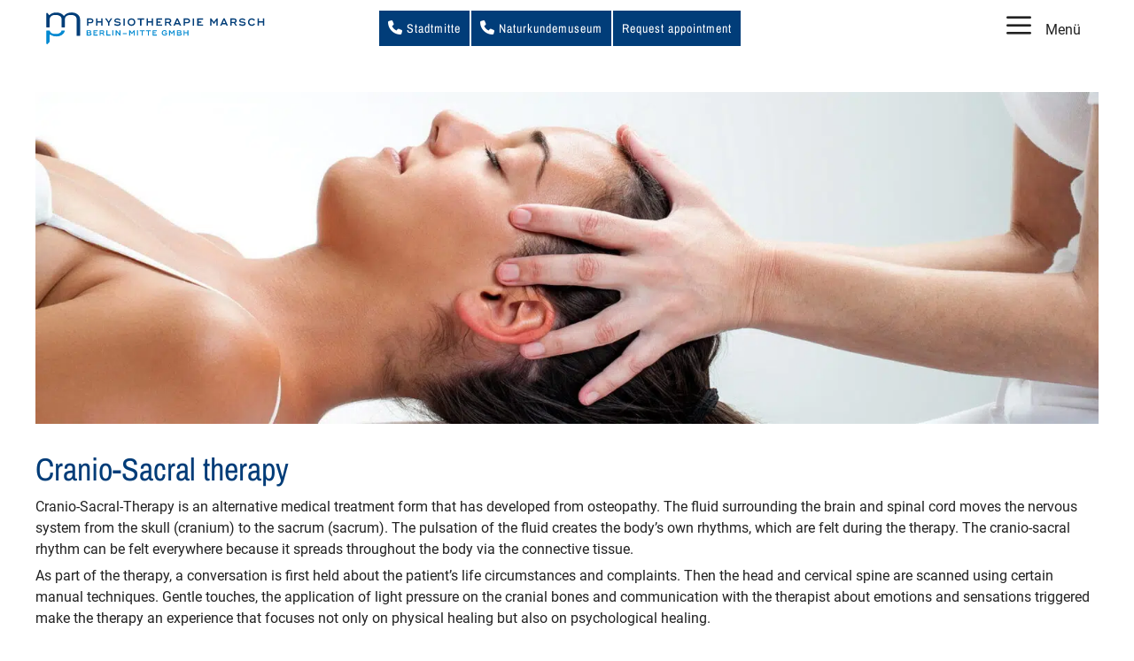

--- FILE ---
content_type: text/html; charset=UTF-8
request_url: https://www.physiotherapie-berlinmitte.de/en/treatments/cranio-sacral-therapy/
body_size: 35523
content:
<!DOCTYPE html>
<html lang="en-US">
<head><meta charset="UTF-8"><script>if(navigator.userAgent.match(/MSIE|Internet Explorer/i)||navigator.userAgent.match(/Trident\/7\..*?rv:11/i)){var href=document.location.href;if(!href.match(/[?&]nowprocket/)){if(href.indexOf("?")==-1){if(href.indexOf("#")==-1){document.location.href=href+"?nowprocket=1"}else{document.location.href=href.replace("#","?nowprocket=1#")}}else{if(href.indexOf("#")==-1){document.location.href=href+"&nowprocket=1"}else{document.location.href=href.replace("#","&nowprocket=1#")}}}}</script><script>(()=>{class RocketLazyLoadScripts{constructor(){this.v="2.0.4",this.userEvents=["keydown","keyup","mousedown","mouseup","mousemove","mouseover","mouseout","touchmove","touchstart","touchend","touchcancel","wheel","click","dblclick","input"],this.attributeEvents=["onblur","onclick","oncontextmenu","ondblclick","onfocus","onmousedown","onmouseenter","onmouseleave","onmousemove","onmouseout","onmouseover","onmouseup","onmousewheel","onscroll","onsubmit"]}async t(){this.i(),this.o(),/iP(ad|hone)/.test(navigator.userAgent)&&this.h(),this.u(),this.l(this),this.m(),this.k(this),this.p(this),this._(),await Promise.all([this.R(),this.L()]),this.lastBreath=Date.now(),this.S(this),this.P(),this.D(),this.O(),this.M(),await this.C(this.delayedScripts.normal),await this.C(this.delayedScripts.defer),await this.C(this.delayedScripts.async),await this.T(),await this.F(),await this.j(),await this.A(),window.dispatchEvent(new Event("rocket-allScriptsLoaded")),this.everythingLoaded=!0,this.lastTouchEnd&&await new Promise(t=>setTimeout(t,500-Date.now()+this.lastTouchEnd)),this.I(),this.H(),this.U(),this.W()}i(){this.CSPIssue=sessionStorage.getItem("rocketCSPIssue"),document.addEventListener("securitypolicyviolation",t=>{this.CSPIssue||"script-src-elem"!==t.violatedDirective||"data"!==t.blockedURI||(this.CSPIssue=!0,sessionStorage.setItem("rocketCSPIssue",!0))},{isRocket:!0})}o(){window.addEventListener("pageshow",t=>{this.persisted=t.persisted,this.realWindowLoadedFired=!0},{isRocket:!0}),window.addEventListener("pagehide",()=>{this.onFirstUserAction=null},{isRocket:!0})}h(){let t;function e(e){t=e}window.addEventListener("touchstart",e,{isRocket:!0}),window.addEventListener("touchend",function i(o){o.changedTouches[0]&&t.changedTouches[0]&&Math.abs(o.changedTouches[0].pageX-t.changedTouches[0].pageX)<10&&Math.abs(o.changedTouches[0].pageY-t.changedTouches[0].pageY)<10&&o.timeStamp-t.timeStamp<200&&(window.removeEventListener("touchstart",e,{isRocket:!0}),window.removeEventListener("touchend",i,{isRocket:!0}),"INPUT"===o.target.tagName&&"text"===o.target.type||(o.target.dispatchEvent(new TouchEvent("touchend",{target:o.target,bubbles:!0})),o.target.dispatchEvent(new MouseEvent("mouseover",{target:o.target,bubbles:!0})),o.target.dispatchEvent(new PointerEvent("click",{target:o.target,bubbles:!0,cancelable:!0,detail:1,clientX:o.changedTouches[0].clientX,clientY:o.changedTouches[0].clientY})),event.preventDefault()))},{isRocket:!0})}q(t){this.userActionTriggered||("mousemove"!==t.type||this.firstMousemoveIgnored?"keyup"===t.type||"mouseover"===t.type||"mouseout"===t.type||(this.userActionTriggered=!0,this.onFirstUserAction&&this.onFirstUserAction()):this.firstMousemoveIgnored=!0),"click"===t.type&&t.preventDefault(),t.stopPropagation(),t.stopImmediatePropagation(),"touchstart"===this.lastEvent&&"touchend"===t.type&&(this.lastTouchEnd=Date.now()),"click"===t.type&&(this.lastTouchEnd=0),this.lastEvent=t.type,t.composedPath&&t.composedPath()[0].getRootNode()instanceof ShadowRoot&&(t.rocketTarget=t.composedPath()[0]),this.savedUserEvents.push(t)}u(){this.savedUserEvents=[],this.userEventHandler=this.q.bind(this),this.userEvents.forEach(t=>window.addEventListener(t,this.userEventHandler,{passive:!1,isRocket:!0})),document.addEventListener("visibilitychange",this.userEventHandler,{isRocket:!0})}U(){this.userEvents.forEach(t=>window.removeEventListener(t,this.userEventHandler,{passive:!1,isRocket:!0})),document.removeEventListener("visibilitychange",this.userEventHandler,{isRocket:!0}),this.savedUserEvents.forEach(t=>{(t.rocketTarget||t.target).dispatchEvent(new window[t.constructor.name](t.type,t))})}m(){const t="return false",e=Array.from(this.attributeEvents,t=>"data-rocket-"+t),i="["+this.attributeEvents.join("],[")+"]",o="[data-rocket-"+this.attributeEvents.join("],[data-rocket-")+"]",s=(e,i,o)=>{o&&o!==t&&(e.setAttribute("data-rocket-"+i,o),e["rocket"+i]=new Function("event",o),e.setAttribute(i,t))};new MutationObserver(t=>{for(const n of t)"attributes"===n.type&&(n.attributeName.startsWith("data-rocket-")||this.everythingLoaded?n.attributeName.startsWith("data-rocket-")&&this.everythingLoaded&&this.N(n.target,n.attributeName.substring(12)):s(n.target,n.attributeName,n.target.getAttribute(n.attributeName))),"childList"===n.type&&n.addedNodes.forEach(t=>{if(t.nodeType===Node.ELEMENT_NODE)if(this.everythingLoaded)for(const i of[t,...t.querySelectorAll(o)])for(const t of i.getAttributeNames())e.includes(t)&&this.N(i,t.substring(12));else for(const e of[t,...t.querySelectorAll(i)])for(const t of e.getAttributeNames())this.attributeEvents.includes(t)&&s(e,t,e.getAttribute(t))})}).observe(document,{subtree:!0,childList:!0,attributeFilter:[...this.attributeEvents,...e]})}I(){this.attributeEvents.forEach(t=>{document.querySelectorAll("[data-rocket-"+t+"]").forEach(e=>{this.N(e,t)})})}N(t,e){const i=t.getAttribute("data-rocket-"+e);i&&(t.setAttribute(e,i),t.removeAttribute("data-rocket-"+e))}k(t){Object.defineProperty(HTMLElement.prototype,"onclick",{get(){return this.rocketonclick||null},set(e){this.rocketonclick=e,this.setAttribute(t.everythingLoaded?"onclick":"data-rocket-onclick","this.rocketonclick(event)")}})}S(t){function e(e,i){let o=e[i];e[i]=null,Object.defineProperty(e,i,{get:()=>o,set(s){t.everythingLoaded?o=s:e["rocket"+i]=o=s}})}e(document,"onreadystatechange"),e(window,"onload"),e(window,"onpageshow");try{Object.defineProperty(document,"readyState",{get:()=>t.rocketReadyState,set(e){t.rocketReadyState=e},configurable:!0}),document.readyState="loading"}catch(t){console.log("WPRocket DJE readyState conflict, bypassing")}}l(t){this.originalAddEventListener=EventTarget.prototype.addEventListener,this.originalRemoveEventListener=EventTarget.prototype.removeEventListener,this.savedEventListeners=[],EventTarget.prototype.addEventListener=function(e,i,o){o&&o.isRocket||!t.B(e,this)&&!t.userEvents.includes(e)||t.B(e,this)&&!t.userActionTriggered||e.startsWith("rocket-")||t.everythingLoaded?t.originalAddEventListener.call(this,e,i,o):(t.savedEventListeners.push({target:this,remove:!1,type:e,func:i,options:o}),"mouseenter"!==e&&"mouseleave"!==e||t.originalAddEventListener.call(this,e,t.savedUserEvents.push,o))},EventTarget.prototype.removeEventListener=function(e,i,o){o&&o.isRocket||!t.B(e,this)&&!t.userEvents.includes(e)||t.B(e,this)&&!t.userActionTriggered||e.startsWith("rocket-")||t.everythingLoaded?t.originalRemoveEventListener.call(this,e,i,o):t.savedEventListeners.push({target:this,remove:!0,type:e,func:i,options:o})}}J(t,e){this.savedEventListeners=this.savedEventListeners.filter(i=>{let o=i.type,s=i.target||window;return e!==o||t!==s||(this.B(o,s)&&(i.type="rocket-"+o),this.$(i),!1)})}H(){EventTarget.prototype.addEventListener=this.originalAddEventListener,EventTarget.prototype.removeEventListener=this.originalRemoveEventListener,this.savedEventListeners.forEach(t=>this.$(t))}$(t){t.remove?this.originalRemoveEventListener.call(t.target,t.type,t.func,t.options):this.originalAddEventListener.call(t.target,t.type,t.func,t.options)}p(t){let e;function i(e){return t.everythingLoaded?e:e.split(" ").map(t=>"load"===t||t.startsWith("load.")?"rocket-jquery-load":t).join(" ")}function o(o){function s(e){const s=o.fn[e];o.fn[e]=o.fn.init.prototype[e]=function(){return this[0]===window&&t.userActionTriggered&&("string"==typeof arguments[0]||arguments[0]instanceof String?arguments[0]=i(arguments[0]):"object"==typeof arguments[0]&&Object.keys(arguments[0]).forEach(t=>{const e=arguments[0][t];delete arguments[0][t],arguments[0][i(t)]=e})),s.apply(this,arguments),this}}if(o&&o.fn&&!t.allJQueries.includes(o)){const e={DOMContentLoaded:[],"rocket-DOMContentLoaded":[]};for(const t in e)document.addEventListener(t,()=>{e[t].forEach(t=>t())},{isRocket:!0});o.fn.ready=o.fn.init.prototype.ready=function(i){function s(){parseInt(o.fn.jquery)>2?setTimeout(()=>i.bind(document)(o)):i.bind(document)(o)}return"function"==typeof i&&(t.realDomReadyFired?!t.userActionTriggered||t.fauxDomReadyFired?s():e["rocket-DOMContentLoaded"].push(s):e.DOMContentLoaded.push(s)),o([])},s("on"),s("one"),s("off"),t.allJQueries.push(o)}e=o}t.allJQueries=[],o(window.jQuery),Object.defineProperty(window,"jQuery",{get:()=>e,set(t){o(t)}})}P(){const t=new Map;document.write=document.writeln=function(e){const i=document.currentScript,o=document.createRange(),s=i.parentElement;let n=t.get(i);void 0===n&&(n=i.nextSibling,t.set(i,n));const c=document.createDocumentFragment();o.setStart(c,0),c.appendChild(o.createContextualFragment(e)),s.insertBefore(c,n)}}async R(){return new Promise(t=>{this.userActionTriggered?t():this.onFirstUserAction=t})}async L(){return new Promise(t=>{document.addEventListener("DOMContentLoaded",()=>{this.realDomReadyFired=!0,t()},{isRocket:!0})})}async j(){return this.realWindowLoadedFired?Promise.resolve():new Promise(t=>{window.addEventListener("load",t,{isRocket:!0})})}M(){this.pendingScripts=[];this.scriptsMutationObserver=new MutationObserver(t=>{for(const e of t)e.addedNodes.forEach(t=>{"SCRIPT"!==t.tagName||t.noModule||t.isWPRocket||this.pendingScripts.push({script:t,promise:new Promise(e=>{const i=()=>{const i=this.pendingScripts.findIndex(e=>e.script===t);i>=0&&this.pendingScripts.splice(i,1),e()};t.addEventListener("load",i,{isRocket:!0}),t.addEventListener("error",i,{isRocket:!0}),setTimeout(i,1e3)})})})}),this.scriptsMutationObserver.observe(document,{childList:!0,subtree:!0})}async F(){await this.X(),this.pendingScripts.length?(await this.pendingScripts[0].promise,await this.F()):this.scriptsMutationObserver.disconnect()}D(){this.delayedScripts={normal:[],async:[],defer:[]},document.querySelectorAll("script[type$=rocketlazyloadscript]").forEach(t=>{t.hasAttribute("data-rocket-src")?t.hasAttribute("async")&&!1!==t.async?this.delayedScripts.async.push(t):t.hasAttribute("defer")&&!1!==t.defer||"module"===t.getAttribute("data-rocket-type")?this.delayedScripts.defer.push(t):this.delayedScripts.normal.push(t):this.delayedScripts.normal.push(t)})}async _(){await this.L();let t=[];document.querySelectorAll("script[type$=rocketlazyloadscript][data-rocket-src]").forEach(e=>{let i=e.getAttribute("data-rocket-src");if(i&&!i.startsWith("data:")){i.startsWith("//")&&(i=location.protocol+i);try{const o=new URL(i).origin;o!==location.origin&&t.push({src:o,crossOrigin:e.crossOrigin||"module"===e.getAttribute("data-rocket-type")})}catch(t){}}}),t=[...new Map(t.map(t=>[JSON.stringify(t),t])).values()],this.Y(t,"preconnect")}async G(t){if(await this.K(),!0!==t.noModule||!("noModule"in HTMLScriptElement.prototype))return new Promise(e=>{let i;function o(){(i||t).setAttribute("data-rocket-status","executed"),e()}try{if(navigator.userAgent.includes("Firefox/")||""===navigator.vendor||this.CSPIssue)i=document.createElement("script"),[...t.attributes].forEach(t=>{let e=t.nodeName;"type"!==e&&("data-rocket-type"===e&&(e="type"),"data-rocket-src"===e&&(e="src"),i.setAttribute(e,t.nodeValue))}),t.text&&(i.text=t.text),t.nonce&&(i.nonce=t.nonce),i.hasAttribute("src")?(i.addEventListener("load",o,{isRocket:!0}),i.addEventListener("error",()=>{i.setAttribute("data-rocket-status","failed-network"),e()},{isRocket:!0}),setTimeout(()=>{i.isConnected||e()},1)):(i.text=t.text,o()),i.isWPRocket=!0,t.parentNode.replaceChild(i,t);else{const i=t.getAttribute("data-rocket-type"),s=t.getAttribute("data-rocket-src");i?(t.type=i,t.removeAttribute("data-rocket-type")):t.removeAttribute("type"),t.addEventListener("load",o,{isRocket:!0}),t.addEventListener("error",i=>{this.CSPIssue&&i.target.src.startsWith("data:")?(console.log("WPRocket: CSP fallback activated"),t.removeAttribute("src"),this.G(t).then(e)):(t.setAttribute("data-rocket-status","failed-network"),e())},{isRocket:!0}),s?(t.fetchPriority="high",t.removeAttribute("data-rocket-src"),t.src=s):t.src="data:text/javascript;base64,"+window.btoa(unescape(encodeURIComponent(t.text)))}}catch(i){t.setAttribute("data-rocket-status","failed-transform"),e()}});t.setAttribute("data-rocket-status","skipped")}async C(t){const e=t.shift();return e?(e.isConnected&&await this.G(e),this.C(t)):Promise.resolve()}O(){this.Y([...this.delayedScripts.normal,...this.delayedScripts.defer,...this.delayedScripts.async],"preload")}Y(t,e){this.trash=this.trash||[];let i=!0;var o=document.createDocumentFragment();t.forEach(t=>{const s=t.getAttribute&&t.getAttribute("data-rocket-src")||t.src;if(s&&!s.startsWith("data:")){const n=document.createElement("link");n.href=s,n.rel=e,"preconnect"!==e&&(n.as="script",n.fetchPriority=i?"high":"low"),t.getAttribute&&"module"===t.getAttribute("data-rocket-type")&&(n.crossOrigin=!0),t.crossOrigin&&(n.crossOrigin=t.crossOrigin),t.integrity&&(n.integrity=t.integrity),t.nonce&&(n.nonce=t.nonce),o.appendChild(n),this.trash.push(n),i=!1}}),document.head.appendChild(o)}W(){this.trash.forEach(t=>t.remove())}async T(){try{document.readyState="interactive"}catch(t){}this.fauxDomReadyFired=!0;try{await this.K(),this.J(document,"readystatechange"),document.dispatchEvent(new Event("rocket-readystatechange")),await this.K(),document.rocketonreadystatechange&&document.rocketonreadystatechange(),await this.K(),this.J(document,"DOMContentLoaded"),document.dispatchEvent(new Event("rocket-DOMContentLoaded")),await this.K(),this.J(window,"DOMContentLoaded"),window.dispatchEvent(new Event("rocket-DOMContentLoaded"))}catch(t){console.error(t)}}async A(){try{document.readyState="complete"}catch(t){}try{await this.K(),this.J(document,"readystatechange"),document.dispatchEvent(new Event("rocket-readystatechange")),await this.K(),document.rocketonreadystatechange&&document.rocketonreadystatechange(),await this.K(),this.J(window,"load"),window.dispatchEvent(new Event("rocket-load")),await this.K(),window.rocketonload&&window.rocketonload(),await this.K(),this.allJQueries.forEach(t=>t(window).trigger("rocket-jquery-load")),await this.K(),this.J(window,"pageshow");const t=new Event("rocket-pageshow");t.persisted=this.persisted,window.dispatchEvent(t),await this.K(),window.rocketonpageshow&&window.rocketonpageshow({persisted:this.persisted})}catch(t){console.error(t)}}async K(){Date.now()-this.lastBreath>45&&(await this.X(),this.lastBreath=Date.now())}async X(){return document.hidden?new Promise(t=>setTimeout(t)):new Promise(t=>requestAnimationFrame(t))}B(t,e){return e===document&&"readystatechange"===t||(e===document&&"DOMContentLoaded"===t||(e===window&&"DOMContentLoaded"===t||(e===window&&"load"===t||e===window&&"pageshow"===t)))}static run(){(new RocketLazyLoadScripts).t()}}RocketLazyLoadScripts.run()})();</script>
	
	<title>Cranio-Sacral therapy | Physiotherapie Berlin Mitte GmbH</title>
<link data-rocket-prefetch href="https://www.gstatic.com" rel="dns-prefetch">
<link data-rocket-prefetch href="https://app.eu.usercentrics.eu" rel="dns-prefetch">
<link data-rocket-prefetch href="https://sdp.eu.usercentrics.eu" rel="dns-prefetch">
<link data-rocket-prefetch href="https://www.googletagmanager.com" rel="dns-prefetch">
<link data-rocket-prefetch href="https://www.google.com" rel="dns-prefetch">
<link crossorigin data-rocket-preload as="font" href="https://www.physiotherapie-berlinmitte.de/wp-content/uploads/fonts/roboto-v29-latin-regular.woff2" rel="preload">
<link crossorigin data-rocket-preload as="font" href="https://www.physiotherapie-berlinmitte.de/wp-content/uploads/fonts/archivo-narrow-v21-latin-regular.woff2" rel="preload">
<link crossorigin data-rocket-preload as="font" href="https://www.physiotherapie-berlinmitte.de/wp-content/uploads/fonts/fa-solid-900.woff2" rel="preload">
<link crossorigin data-rocket-preload as="font" href="https://www.physiotherapie-berlinmitte.de/wp-content/uploads/fonts/fa-brands-400.woff2" rel="preload">
<style id="wpr-usedcss">img:is([sizes=auto i],[sizes^="auto," i]){contain-intrinsic-size:3000px 1500px}.uc-social-embedding{background:#ececec;border:1px solid #dadada;padding:6px 22px;border-radius:6px;color:#909090;margin:10px;font-weight:200;font-size:14px;cursor:pointer}.not-existing-service{display:none}.uc-social-embedding .description-text{margin:0;margin-bottom:12px;line-height:1.5;font-family:BlinkMacSystemFont,-apple-system,'Segoe UI',Roboto,Oxygen-Sans,Ubuntu,Cantarell,'Fira Sans','Droid Sans','Helvetica Neue',Helvetica,Arial,sans-serif,BlinkMacSystemFont,-apple-system,'Segoe UI',Roboto,Oxygen-Sans,Ubuntu,Cantarell,'Fira Sans','Droid Sans','Helvetica Neue',Helvetica,Arial,sans-serif;font-size:14px}.consent-not-exists .description-text{display:none;color:#595959}.consent-not-exists .not-existing-service{display:inline}.consent-not-exists .uc-embedding-buttons{display:none}.uc-embedding-buttons{display:-webkit-box;display:-ms-flexbox;display:flex;justify-content:center;flex-wrap:wrap}.uc-embedding-container-rtl{direction:rtl}.uc-embedding-container{min-height:320px;max-height:500px;max-width:100%;width:100%;height:100%;font-size:0;position:relative;overflow:hidden;background:0 0;white-space:normal}.uc-embedding-wrapper{width:372px;max-width:calc(100% - 70px);max-height:calc(100% - 35px);background:#fff;border-radius:8px;box-shadow:0 3px 6px rgba(0,0,0,.5);position:absolute;padding:12px 24px;top:50%;left:50%;text-align:center;font-size:14px;line-height:1.5;transform:translateX(-50%) translateY(-50%);display:-webkit-box;display:-ms-flexbox;display:flex;flex-direction:column;overflow:auto;font-family:BlinkMacSystemFont,-apple-system,'Segoe UI',Roboto,Oxygen-Sans,Ubuntu,Cantarell,'Fira Sans','Droid Sans','Helvetica Neue',Helvetica,Arial,sans-serif,BlinkMacSystemFont,-apple-system,'Segoe UI',Roboto,Oxygen-Sans,Ubuntu,Cantarell,'Fira Sans','Droid Sans','Helvetica Neue',Helvetica,Arial,sans-serif}.uc-embedding-wrapper h3{line-height:1.33;font-size:18px;font-weight:700;margin:12px auto;color:#303030}.uc-embedding-more-info{cursor:pointer;border:none;box-shadow:none;font-size:14px;font-weight:700;display:inline-block;height:40px;border-radius:4px;padding:0;background:#f5f5f5;width:174px;margin:6px 12px 6px 0}.uc-embedding-accept{cursor:pointer;border:none;box-shadow:none;font-size:14px;font-weight:700;display:inline-block;height:40px;padding:0;border-radius:4px;background:#0045a5;color:#fff;width:174px;margin:6px 12px 6px 0}.uc-text-embedding{font-family:BlinkMacSystemFont,-apple-system,'Segoe UI',Roboto,Oxygen-Sans,Ubuntu,Cantarell,'Fira Sans','Droid Sans','Helvetica Neue',Helvetica,Arial,sans-serif,BlinkMacSystemFont,-apple-system,'Segoe UI',Roboto,Oxygen-Sans,Ubuntu,Cantarell,'Fira Sans','Droid Sans','Helvetica Neue',Helvetica,Arial,sans-serif;font-size:14px}.uc-text-embedding-inline-button{text-decoration:underline;cursor:pointer;display:inline-block;padding:0;margin:0;background:inherit;font-family:BlinkMacSystemFont,-apple-system,'Segoe UI',Roboto,Oxygen-Sans,Ubuntu,Cantarell,'Fira Sans','Droid Sans','Helvetica Neue',Helvetica,Arial,sans-serif,BlinkMacSystemFont,-apple-system,'Segoe UI',Roboto,Oxygen-Sans,Ubuntu,Cantarell,'Fira Sans','Droid Sans','Helvetica Neue',Helvetica,Arial,sans-serif;font-size:14px;color:#0045a5;border:0}a.uc-embedding-powered-by{color:#333}img.emoji{display:inline!important;border:none!important;box-shadow:none!important;height:1em!important;width:1em!important;margin:0 .07em!important;vertical-align:-.1em!important;background:0 0!important;padding:0!important}:where(.wp-block-button__link){border-radius:9999px;box-shadow:none;padding:calc(.667em + 2px) calc(1.333em + 2px);text-decoration:none}:root :where(.wp-block-button .wp-block-button__link.is-style-outline),:root :where(.wp-block-button.is-style-outline>.wp-block-button__link){border:2px solid;padding:.667em 1.333em}:root :where(.wp-block-button .wp-block-button__link.is-style-outline:not(.has-text-color)),:root :where(.wp-block-button.is-style-outline>.wp-block-button__link:not(.has-text-color)){color:currentColor}:root :where(.wp-block-button .wp-block-button__link.is-style-outline:not(.has-background)),:root :where(.wp-block-button.is-style-outline>.wp-block-button__link:not(.has-background)){background-color:initial;background-image:none}:where(.wp-block-calendar table:not(.has-background) th){background:#ddd}:where(.wp-block-columns){margin-bottom:1.75em}:where(.wp-block-columns.has-background){padding:1.25em 2.375em}:where(.wp-block-post-comments input[type=submit]){border:none}:where(.wp-block-cover-image:not(.has-text-color)),:where(.wp-block-cover:not(.has-text-color)){color:#fff}:where(.wp-block-cover-image.is-light:not(.has-text-color)),:where(.wp-block-cover.is-light:not(.has-text-color)){color:#000}:root :where(.wp-block-cover h1:not(.has-text-color)),:root :where(.wp-block-cover h2:not(.has-text-color)),:root :where(.wp-block-cover h3:not(.has-text-color)),:root :where(.wp-block-cover h4:not(.has-text-color)),:root :where(.wp-block-cover h5:not(.has-text-color)),:root :where(.wp-block-cover h6:not(.has-text-color)),:root :where(.wp-block-cover p:not(.has-text-color)){color:inherit}:where(.wp-block-file){margin-bottom:1.5em}:where(.wp-block-file__button){border-radius:2em;display:inline-block;padding:.5em 1em}:where(.wp-block-file__button):is(a):active,:where(.wp-block-file__button):is(a):focus,:where(.wp-block-file__button):is(a):hover,:where(.wp-block-file__button):is(a):visited{box-shadow:none;color:#fff;opacity:.85;text-decoration:none}:where(.wp-block-group.wp-block-group-is-layout-constrained){position:relative}.wp-block-image>a,.wp-block-image>figure>a{display:inline-block}.wp-block-image img{box-sizing:border-box;height:auto;max-width:100%;vertical-align:bottom}@media not (prefers-reduced-motion){.wp-block-image img.hide{visibility:hidden}.wp-block-image img.show{animation:.4s show-content-image}}.wp-block-image[style*=border-radius] img,.wp-block-image[style*=border-radius]>a{border-radius:inherit}.wp-block-image.alignfull>a{width:100%}.wp-block-image.alignfull img{height:auto;width:100%}.wp-block-image :where(figcaption){margin-bottom:1em;margin-top:.5em}:root :where(.wp-block-image.is-style-rounded img,.wp-block-image .is-style-rounded img){border-radius:9999px}.wp-block-image figure{margin:0}@keyframes show-content-image{0%{visibility:hidden}99%{visibility:hidden}to{visibility:visible}}:where(.wp-block-latest-comments:not([style*=line-height] .wp-block-latest-comments__comment)){line-height:1.1}:where(.wp-block-latest-comments:not([style*=line-height] .wp-block-latest-comments__comment-excerpt p)){line-height:1.8}:root :where(.wp-block-latest-posts.is-grid){padding:0}:root :where(.wp-block-latest-posts.wp-block-latest-posts__list){padding-left:0}ul{box-sizing:border-box}:root :where(.wp-block-list.has-background){padding:1.25em 2.375em}:where(.wp-block-navigation.has-background .wp-block-navigation-item a:not(.wp-element-button)),:where(.wp-block-navigation.has-background .wp-block-navigation-submenu a:not(.wp-element-button)){padding:.5em 1em}:where(.wp-block-navigation .wp-block-navigation__submenu-container .wp-block-navigation-item a:not(.wp-element-button)),:where(.wp-block-navigation .wp-block-navigation__submenu-container .wp-block-navigation-submenu a:not(.wp-element-button)),:where(.wp-block-navigation .wp-block-navigation__submenu-container .wp-block-navigation-submenu button.wp-block-navigation-item__content),:where(.wp-block-navigation .wp-block-navigation__submenu-container .wp-block-pages-list__item button.wp-block-navigation-item__content){padding:.5em 1em}:root :where(p.has-background){padding:1.25em 2.375em}:where(p.has-text-color:not(.has-link-color)) a{color:inherit}:where(.wp-block-post-comments-form) input:not([type=submit]),:where(.wp-block-post-comments-form) textarea{border:1px solid #949494;font-family:inherit;font-size:1em}:where(.wp-block-post-comments-form) input:where(:not([type=submit]):not([type=checkbox])),:where(.wp-block-post-comments-form) textarea{padding:calc(.667em + 2px)}:where(.wp-block-post-excerpt){box-sizing:border-box;margin-bottom:var(--wp--style--block-gap);margin-top:var(--wp--style--block-gap)}:where(.wp-block-preformatted.has-background){padding:1.25em 2.375em}:where(.wp-block-search__button){border:1px solid #ccc;padding:6px 10px}:where(.wp-block-search__input){font-family:inherit;font-size:inherit;font-style:inherit;font-weight:inherit;letter-spacing:inherit;line-height:inherit;text-transform:inherit}:where(.wp-block-search__button-inside .wp-block-search__inside-wrapper){border:1px solid #949494;box-sizing:border-box;padding:4px}:where(.wp-block-search__button-inside .wp-block-search__inside-wrapper) .wp-block-search__input{border:none;border-radius:0;padding:0 4px}:where(.wp-block-search__button-inside .wp-block-search__inside-wrapper) .wp-block-search__input:focus{outline:0}:where(.wp-block-search__button-inside .wp-block-search__inside-wrapper) :where(.wp-block-search__button){padding:4px 8px}:root :where(.wp-block-separator.is-style-dots){height:auto;line-height:1;text-align:center}:root :where(.wp-block-separator.is-style-dots):before{color:currentColor;content:"···";font-family:serif;font-size:1.5em;letter-spacing:2em;padding-left:2em}:root :where(.wp-block-site-logo.is-style-rounded){border-radius:9999px}:where(.wp-block-social-links:not(.is-style-logos-only)) .wp-social-link{background-color:#f0f0f0;color:#444}:where(.wp-block-social-links:not(.is-style-logos-only)) .wp-social-link-amazon{background-color:#f90;color:#fff}:where(.wp-block-social-links:not(.is-style-logos-only)) .wp-social-link-bandcamp{background-color:#1ea0c3;color:#fff}:where(.wp-block-social-links:not(.is-style-logos-only)) .wp-social-link-behance{background-color:#0757fe;color:#fff}:where(.wp-block-social-links:not(.is-style-logos-only)) .wp-social-link-bluesky{background-color:#0a7aff;color:#fff}:where(.wp-block-social-links:not(.is-style-logos-only)) .wp-social-link-codepen{background-color:#1e1f26;color:#fff}:where(.wp-block-social-links:not(.is-style-logos-only)) .wp-social-link-deviantart{background-color:#02e49b;color:#fff}:where(.wp-block-social-links:not(.is-style-logos-only)) .wp-social-link-discord{background-color:#5865f2;color:#fff}:where(.wp-block-social-links:not(.is-style-logos-only)) .wp-social-link-dribbble{background-color:#e94c89;color:#fff}:where(.wp-block-social-links:not(.is-style-logos-only)) .wp-social-link-dropbox{background-color:#4280ff;color:#fff}:where(.wp-block-social-links:not(.is-style-logos-only)) .wp-social-link-etsy{background-color:#f45800;color:#fff}:where(.wp-block-social-links:not(.is-style-logos-only)) .wp-social-link-facebook{background-color:#0866ff;color:#fff}:where(.wp-block-social-links:not(.is-style-logos-only)) .wp-social-link-fivehundredpx{background-color:#000;color:#fff}:where(.wp-block-social-links:not(.is-style-logos-only)) .wp-social-link-flickr{background-color:#0461dd;color:#fff}:where(.wp-block-social-links:not(.is-style-logos-only)) .wp-social-link-foursquare{background-color:#e65678;color:#fff}:where(.wp-block-social-links:not(.is-style-logos-only)) .wp-social-link-github{background-color:#24292d;color:#fff}:where(.wp-block-social-links:not(.is-style-logos-only)) .wp-social-link-goodreads{background-color:#eceadd;color:#382110}:where(.wp-block-social-links:not(.is-style-logos-only)) .wp-social-link-google{background-color:#ea4434;color:#fff}:where(.wp-block-social-links:not(.is-style-logos-only)) .wp-social-link-gravatar{background-color:#1d4fc4;color:#fff}:where(.wp-block-social-links:not(.is-style-logos-only)) .wp-social-link-instagram{background-color:#f00075;color:#fff}:where(.wp-block-social-links:not(.is-style-logos-only)) .wp-social-link-lastfm{background-color:#e21b24;color:#fff}:where(.wp-block-social-links:not(.is-style-logos-only)) .wp-social-link-linkedin{background-color:#0d66c2;color:#fff}:where(.wp-block-social-links:not(.is-style-logos-only)) .wp-social-link-mastodon{background-color:#3288d4;color:#fff}:where(.wp-block-social-links:not(.is-style-logos-only)) .wp-social-link-medium{background-color:#000;color:#fff}:where(.wp-block-social-links:not(.is-style-logos-only)) .wp-social-link-meetup{background-color:#f6405f;color:#fff}:where(.wp-block-social-links:not(.is-style-logos-only)) .wp-social-link-patreon{background-color:#000;color:#fff}:where(.wp-block-social-links:not(.is-style-logos-only)) .wp-social-link-pinterest{background-color:#e60122;color:#fff}:where(.wp-block-social-links:not(.is-style-logos-only)) .wp-social-link-pocket{background-color:#ef4155;color:#fff}:where(.wp-block-social-links:not(.is-style-logos-only)) .wp-social-link-reddit{background-color:#ff4500;color:#fff}:where(.wp-block-social-links:not(.is-style-logos-only)) .wp-social-link-skype{background-color:#0478d7;color:#fff}:where(.wp-block-social-links:not(.is-style-logos-only)) .wp-social-link-snapchat{background-color:#fefc00;color:#fff;stroke:#000}:where(.wp-block-social-links:not(.is-style-logos-only)) .wp-social-link-soundcloud{background-color:#ff5600;color:#fff}:where(.wp-block-social-links:not(.is-style-logos-only)) .wp-social-link-spotify{background-color:#1bd760;color:#fff}:where(.wp-block-social-links:not(.is-style-logos-only)) .wp-social-link-telegram{background-color:#2aabee;color:#fff}:where(.wp-block-social-links:not(.is-style-logos-only)) .wp-social-link-threads{background-color:#000;color:#fff}:where(.wp-block-social-links:not(.is-style-logos-only)) .wp-social-link-tiktok{background-color:#000;color:#fff}:where(.wp-block-social-links:not(.is-style-logos-only)) .wp-social-link-tumblr{background-color:#011835;color:#fff}:where(.wp-block-social-links:not(.is-style-logos-only)) .wp-social-link-twitch{background-color:#6440a4;color:#fff}:where(.wp-block-social-links:not(.is-style-logos-only)) .wp-social-link-twitter{background-color:#1da1f2;color:#fff}:where(.wp-block-social-links:not(.is-style-logos-only)) .wp-social-link-vimeo{background-color:#1eb7ea;color:#fff}:where(.wp-block-social-links:not(.is-style-logos-only)) .wp-social-link-vk{background-color:#4680c2;color:#fff}:where(.wp-block-social-links:not(.is-style-logos-only)) .wp-social-link-wordpress{background-color:#3499cd;color:#fff}:where(.wp-block-social-links:not(.is-style-logos-only)) .wp-social-link-whatsapp{background-color:#25d366;color:#fff}:where(.wp-block-social-links:not(.is-style-logos-only)) .wp-social-link-x{background-color:#000;color:#fff}:where(.wp-block-social-links:not(.is-style-logos-only)) .wp-social-link-yelp{background-color:#d32422;color:#fff}:where(.wp-block-social-links:not(.is-style-logos-only)) .wp-social-link-youtube{background-color:red;color:#fff}:where(.wp-block-social-links.is-style-logos-only) .wp-social-link{background:0 0}:where(.wp-block-social-links.is-style-logos-only) .wp-social-link svg{height:1.25em;width:1.25em}:where(.wp-block-social-links.is-style-logos-only) .wp-social-link-amazon{color:#f90}:where(.wp-block-social-links.is-style-logos-only) .wp-social-link-bandcamp{color:#1ea0c3}:where(.wp-block-social-links.is-style-logos-only) .wp-social-link-behance{color:#0757fe}:where(.wp-block-social-links.is-style-logos-only) .wp-social-link-bluesky{color:#0a7aff}:where(.wp-block-social-links.is-style-logos-only) .wp-social-link-codepen{color:#1e1f26}:where(.wp-block-social-links.is-style-logos-only) .wp-social-link-deviantart{color:#02e49b}:where(.wp-block-social-links.is-style-logos-only) .wp-social-link-discord{color:#5865f2}:where(.wp-block-social-links.is-style-logos-only) .wp-social-link-dribbble{color:#e94c89}:where(.wp-block-social-links.is-style-logos-only) .wp-social-link-dropbox{color:#4280ff}:where(.wp-block-social-links.is-style-logos-only) .wp-social-link-etsy{color:#f45800}:where(.wp-block-social-links.is-style-logos-only) .wp-social-link-facebook{color:#0866ff}:where(.wp-block-social-links.is-style-logos-only) .wp-social-link-fivehundredpx{color:#000}:where(.wp-block-social-links.is-style-logos-only) .wp-social-link-flickr{color:#0461dd}:where(.wp-block-social-links.is-style-logos-only) .wp-social-link-foursquare{color:#e65678}:where(.wp-block-social-links.is-style-logos-only) .wp-social-link-github{color:#24292d}:where(.wp-block-social-links.is-style-logos-only) .wp-social-link-goodreads{color:#382110}:where(.wp-block-social-links.is-style-logos-only) .wp-social-link-google{color:#ea4434}:where(.wp-block-social-links.is-style-logos-only) .wp-social-link-gravatar{color:#1d4fc4}:where(.wp-block-social-links.is-style-logos-only) .wp-social-link-instagram{color:#f00075}:where(.wp-block-social-links.is-style-logos-only) .wp-social-link-lastfm{color:#e21b24}:where(.wp-block-social-links.is-style-logos-only) .wp-social-link-linkedin{color:#0d66c2}:where(.wp-block-social-links.is-style-logos-only) .wp-social-link-mastodon{color:#3288d4}:where(.wp-block-social-links.is-style-logos-only) .wp-social-link-medium{color:#000}:where(.wp-block-social-links.is-style-logos-only) .wp-social-link-meetup{color:#f6405f}:where(.wp-block-social-links.is-style-logos-only) .wp-social-link-patreon{color:#000}:where(.wp-block-social-links.is-style-logos-only) .wp-social-link-pinterest{color:#e60122}:where(.wp-block-social-links.is-style-logos-only) .wp-social-link-pocket{color:#ef4155}:where(.wp-block-social-links.is-style-logos-only) .wp-social-link-reddit{color:#ff4500}:where(.wp-block-social-links.is-style-logos-only) .wp-social-link-skype{color:#0478d7}:where(.wp-block-social-links.is-style-logos-only) .wp-social-link-snapchat{color:#fff;stroke:#000}:where(.wp-block-social-links.is-style-logos-only) .wp-social-link-soundcloud{color:#ff5600}:where(.wp-block-social-links.is-style-logos-only) .wp-social-link-spotify{color:#1bd760}:where(.wp-block-social-links.is-style-logos-only) .wp-social-link-telegram{color:#2aabee}:where(.wp-block-social-links.is-style-logos-only) .wp-social-link-threads{color:#000}:where(.wp-block-social-links.is-style-logos-only) .wp-social-link-tiktok{color:#000}:where(.wp-block-social-links.is-style-logos-only) .wp-social-link-tumblr{color:#011835}:where(.wp-block-social-links.is-style-logos-only) .wp-social-link-twitch{color:#6440a4}:where(.wp-block-social-links.is-style-logos-only) .wp-social-link-twitter{color:#1da1f2}:where(.wp-block-social-links.is-style-logos-only) .wp-social-link-vimeo{color:#1eb7ea}:where(.wp-block-social-links.is-style-logos-only) .wp-social-link-vk{color:#4680c2}:where(.wp-block-social-links.is-style-logos-only) .wp-social-link-whatsapp{color:#25d366}:where(.wp-block-social-links.is-style-logos-only) .wp-social-link-wordpress{color:#3499cd}:where(.wp-block-social-links.is-style-logos-only) .wp-social-link-x{color:#000}:where(.wp-block-social-links.is-style-logos-only) .wp-social-link-yelp{color:#d32422}:where(.wp-block-social-links.is-style-logos-only) .wp-social-link-youtube{color:red}:root :where(.wp-block-social-links .wp-social-link a){padding:.25em}:root :where(.wp-block-social-links.is-style-logos-only .wp-social-link a){padding:0}:root :where(.wp-block-social-links.is-style-pill-shape .wp-social-link a){padding-left:.6666666667em;padding-right:.6666666667em}:root :where(.wp-block-tag-cloud.is-style-outline){display:flex;flex-wrap:wrap;gap:1ch}:root :where(.wp-block-tag-cloud.is-style-outline a){border:1px solid;font-size:unset!important;margin-right:0;padding:1ch 2ch;text-decoration:none!important}:root :where(.wp-block-table-of-contents){box-sizing:border-box}:where(.wp-block-term-description){box-sizing:border-box;margin-bottom:var(--wp--style--block-gap);margin-top:var(--wp--style--block-gap)}:where(pre.wp-block-verse){font-family:inherit}.entry-content{counter-reset:footnotes}:root{--wp--preset--font-size--normal:16px;--wp--preset--font-size--huge:42px}.screen-reader-text{border:0;clip-path:inset(50%);height:1px;margin:-1px;overflow:hidden;padding:0;position:absolute;width:1px;word-wrap:normal!important}.screen-reader-text:focus{background-color:#ddd;clip-path:none;color:#444;display:block;font-size:1em;height:auto;left:5px;line-height:normal;padding:15px 23px 14px;text-decoration:none;top:5px;width:auto;z-index:100000}html :where(.has-border-color){border-style:solid}html :where([style*=border-top-color]){border-top-style:solid}html :where([style*=border-right-color]){border-right-style:solid}html :where([style*=border-bottom-color]){border-bottom-style:solid}html :where([style*=border-left-color]){border-left-style:solid}html :where([style*=border-width]){border-style:solid}html :where([style*=border-top-width]){border-top-style:solid}html :where([style*=border-right-width]){border-right-style:solid}html :where([style*=border-bottom-width]){border-bottom-style:solid}html :where([style*=border-left-width]){border-left-style:solid}html :where(img[class*=wp-image-]){height:auto;max-width:100%}:where(figure){margin:0 0 1em}html :where(.is-position-sticky){--wp-admin--admin-bar--position-offset:var(--wp-admin--admin-bar--height,0px)}@media screen and (max-width:600px){html :where(.is-position-sticky){--wp-admin--admin-bar--position-offset:0px}}.nk-awb{position:relative;z-index:0}.nk-awb .nk-awb-inner{position:absolute;top:0;right:0;bottom:0;left:0;z-index:-99}.nk-awb .nk-awb-mouse-parallax{transform:translateX(0)}.nk-awb .nk-awb-inner{z-index:-100;background-repeat:no-repeat;background-position:50% 50%;background-size:cover}.nk-awb [data-awb-image-background-size=pattern]>.nk-awb-inner{background-repeat:repeat;background-size:auto}.nk-awb .nk-awb-inner>.jarallax-img,.nk-awb .nk-awb-inner>picture>img{position:absolute;top:0;left:0;z-index:-100;width:100%;height:100%;pointer-events:none;-o-object-fit:cover;object-fit:cover}.nk-awb .nk-awb-inner picture.jarallax-img>img{width:100%;height:100%;-o-object-fit:inherit;object-fit:inherit;-o-object-position:inherit;object-position:inherit}.intrinsic-ignore iframe{max-width:none!important;max-height:none!important}:root{--wp--preset--aspect-ratio--square:1;--wp--preset--aspect-ratio--4-3:4/3;--wp--preset--aspect-ratio--3-4:3/4;--wp--preset--aspect-ratio--3-2:3/2;--wp--preset--aspect-ratio--2-3:2/3;--wp--preset--aspect-ratio--16-9:16/9;--wp--preset--aspect-ratio--9-16:9/16;--wp--preset--color--black:#000000;--wp--preset--color--cyan-bluish-gray:#abb8c3;--wp--preset--color--white:#ffffff;--wp--preset--color--pale-pink:#f78da7;--wp--preset--color--vivid-red:#cf2e2e;--wp--preset--color--luminous-vivid-orange:#ff6900;--wp--preset--color--luminous-vivid-amber:#fcb900;--wp--preset--color--light-green-cyan:#7bdcb5;--wp--preset--color--vivid-green-cyan:#00d084;--wp--preset--color--pale-cyan-blue:#8ed1fc;--wp--preset--color--vivid-cyan-blue:#0693e3;--wp--preset--color--vivid-purple:#9b51e0;--wp--preset--color--contrast:var(--contrast);--wp--preset--color--contrast-2:var(--contrast-2);--wp--preset--color--contrast-3:var(--contrast-3);--wp--preset--color--base:var(--base);--wp--preset--color--base-2:var(--base-2);--wp--preset--color--base-3:var(--base-3);--wp--preset--color--accent:var(--accent);--wp--preset--gradient--vivid-cyan-blue-to-vivid-purple:linear-gradient(135deg,rgba(6, 147, 227, 1) 0%,rgb(155, 81, 224) 100%);--wp--preset--gradient--light-green-cyan-to-vivid-green-cyan:linear-gradient(135deg,rgb(122, 220, 180) 0%,rgb(0, 208, 130) 100%);--wp--preset--gradient--luminous-vivid-amber-to-luminous-vivid-orange:linear-gradient(135deg,rgba(252, 185, 0, 1) 0%,rgba(255, 105, 0, 1) 100%);--wp--preset--gradient--luminous-vivid-orange-to-vivid-red:linear-gradient(135deg,rgba(255, 105, 0, 1) 0%,rgb(207, 46, 46) 100%);--wp--preset--gradient--very-light-gray-to-cyan-bluish-gray:linear-gradient(135deg,rgb(238, 238, 238) 0%,rgb(169, 184, 195) 100%);--wp--preset--gradient--cool-to-warm-spectrum:linear-gradient(135deg,rgb(74, 234, 220) 0%,rgb(151, 120, 209) 20%,rgb(207, 42, 186) 40%,rgb(238, 44, 130) 60%,rgb(251, 105, 98) 80%,rgb(254, 248, 76) 100%);--wp--preset--gradient--blush-light-purple:linear-gradient(135deg,rgb(255, 206, 236) 0%,rgb(152, 150, 240) 100%);--wp--preset--gradient--blush-bordeaux:linear-gradient(135deg,rgb(254, 205, 165) 0%,rgb(254, 45, 45) 50%,rgb(107, 0, 62) 100%);--wp--preset--gradient--luminous-dusk:linear-gradient(135deg,rgb(255, 203, 112) 0%,rgb(199, 81, 192) 50%,rgb(65, 88, 208) 100%);--wp--preset--gradient--pale-ocean:linear-gradient(135deg,rgb(255, 245, 203) 0%,rgb(182, 227, 212) 50%,rgb(51, 167, 181) 100%);--wp--preset--gradient--electric-grass:linear-gradient(135deg,rgb(202, 248, 128) 0%,rgb(113, 206, 126) 100%);--wp--preset--gradient--midnight:linear-gradient(135deg,rgb(2, 3, 129) 0%,rgb(40, 116, 252) 100%);--wp--preset--font-size--small:13px;--wp--preset--font-size--medium:20px;--wp--preset--font-size--large:36px;--wp--preset--font-size--x-large:42px;--wp--preset--spacing--20:0.44rem;--wp--preset--spacing--30:0.67rem;--wp--preset--spacing--40:1rem;--wp--preset--spacing--50:1.5rem;--wp--preset--spacing--60:2.25rem;--wp--preset--spacing--70:3.38rem;--wp--preset--spacing--80:5.06rem;--wp--preset--shadow--natural:6px 6px 9px rgba(0, 0, 0, .2);--wp--preset--shadow--deep:12px 12px 50px rgba(0, 0, 0, .4);--wp--preset--shadow--sharp:6px 6px 0px rgba(0, 0, 0, .2);--wp--preset--shadow--outlined:6px 6px 0px -3px rgba(255, 255, 255, 1),6px 6px rgba(0, 0, 0, 1);--wp--preset--shadow--crisp:6px 6px 0px rgba(0, 0, 0, 1)}:where(.is-layout-flex){gap:.5em}:where(.is-layout-grid){gap:.5em}:where(.wp-block-post-template.is-layout-flex){gap:1.25em}:where(.wp-block-post-template.is-layout-grid){gap:1.25em}:where(.wp-block-columns.is-layout-flex){gap:2em}:where(.wp-block-columns.is-layout-grid){gap:2em}:root :where(.wp-block-pullquote){font-size:1.5em;line-height:1.6}[class^=swal2]{-webkit-tap-highlight-color:transparent}@-webkit-keyframes animate-success-tip{0%{width:0;left:1px;top:19px}54%{width:0;left:1px;top:19px}70%{width:50px;left:-8px;top:37px}84%{width:17px;left:21px;top:48px}100%{width:25px;left:14px;top:45px}}@keyframes animate-success-tip{0%{width:0;left:1px;top:19px}54%{width:0;left:1px;top:19px}70%{width:50px;left:-8px;top:37px}84%{width:17px;left:21px;top:48px}100%{width:25px;left:14px;top:45px}}@-webkit-keyframes animate-success-long{0%{width:0;right:46px;top:54px}65%{width:0;right:46px;top:54px}84%{width:55px;right:0;top:35px}100%{width:47px;right:8px;top:38px}}@keyframes animate-success-long{0%{width:0;right:46px;top:54px}65%{width:0;right:46px;top:54px}84%{width:55px;right:0;top:35px}100%{width:47px;right:8px;top:38px}}.swal2-animate-success-line-tip{-webkit-animation:.75s animate-success-tip;animation:.75s animate-success-tip}.swal2-animate-success-line-long{-webkit-animation:.75s animate-success-long;animation:.75s animate-success-long}@-webkit-keyframes animate-error-icon{0%{-webkit-transform:rotateX(100deg);transform:rotateX(100deg);opacity:0}100%{-webkit-transform:rotateX(0);transform:rotateX(0);opacity:1}}@keyframes animate-error-icon{0%{-webkit-transform:rotateX(100deg);transform:rotateX(100deg);opacity:0}100%{-webkit-transform:rotateX(0);transform:rotateX(0);opacity:1}}.swal2-animate-error-icon{-webkit-animation:.5s animate-error-icon;animation:.5s animate-error-icon}@-webkit-keyframes animate-x-mark{0%{-webkit-transform:scale(.4);transform:scale(.4);margin-top:26px;opacity:0}50%{-webkit-transform:scale(.4);transform:scale(.4);margin-top:26px;opacity:0}80%{-webkit-transform:scale(1.15);transform:scale(1.15);margin-top:-6px}100%{-webkit-transform:scale(1);transform:scale(1);margin-top:0;opacity:1}}@keyframes animate-x-mark{0%{-webkit-transform:scale(.4);transform:scale(.4);margin-top:26px;opacity:0}50%{-webkit-transform:scale(.4);transform:scale(.4);margin-top:26px;opacity:0}80%{-webkit-transform:scale(1.15);transform:scale(1.15);margin-top:-6px}100%{-webkit-transform:scale(1);transform:scale(1);margin-top:0;opacity:1}}.swal2-animate-x-mark{-webkit-animation:.5s animate-x-mark;animation:.5s animate-x-mark}.screen-reader-text{clip:rect(1px,1px,1px,1px);position:absolute!important}.screen-reader-text:active,.screen-reader-text:focus,.screen-reader-text:hover{background-color:#f1f1f1;border-radius:3px;box-shadow:0 0 2px 2px rgba(0,0,0,.6);clip:auto!important;color:#21759b;display:block;font-size:14px;font-weight:700;height:auto;left:5px;line-height:normal;padding:15px 23px 14px;text-decoration:none;top:5px;width:auto;z-index:100000}.wpml-ls-legacy-dropdown{width:15.5em;max-width:100%}.wpml-ls-legacy-dropdown>ul{position:relative;padding:0;margin:0!important;list-style-type:none}.wpml-ls-legacy-dropdown .wpml-ls-current-language:focus .wpml-ls-sub-menu,.wpml-ls-legacy-dropdown .wpml-ls-current-language:hover .wpml-ls-sub-menu{visibility:visible}.wpml-ls-legacy-dropdown .wpml-ls-item{padding:0;margin:0;list-style-type:none}.wpml-ls-legacy-dropdown a{display:block;text-decoration:none;color:#444;border:1px solid #cdcdcd;background-color:#fff;padding:5px 10px;line-height:1}.wpml-ls-legacy-dropdown a span{vertical-align:middle}.wpml-ls-legacy-dropdown a.wpml-ls-item-toggle{position:relative;padding-right:calc(10px + 1.4em)}.wpml-ls-legacy-dropdown a.wpml-ls-item-toggle:after{content:"";vertical-align:middle;display:inline-block;border:.35em solid transparent;border-top:.5em solid;position:absolute;right:10px;top:calc(50% - .175em)}.wpml-ls-legacy-dropdown .wpml-ls-current-language:hover>a,.wpml-ls-legacy-dropdown a:focus,.wpml-ls-legacy-dropdown a:hover{color:#000;background:#eee}.wpml-ls-legacy-dropdown .wpml-ls-sub-menu{visibility:hidden;position:absolute;top:100%;right:0;left:0;border-top:1px solid #cdcdcd;padding:0;margin:0;list-style-type:none;z-index:101}.wpml-ls-legacy-dropdown .wpml-ls-sub-menu a{border-width:0 1px 1px}.wpml-ls-legacy-dropdown .wpml-ls-flag{display:inline;vertical-align:middle}.wpml-ls-legacy-dropdown .wpml-ls-flag+span{margin-left:.4em}.wpml-ls-legacy-list-horizontal{border:1px solid transparent;padding:7px;clear:both}.wpml-ls-legacy-list-horizontal>ul{padding:0;margin:0!important;list-style-type:none}.wpml-ls-legacy-list-horizontal .wpml-ls-item{padding:0;margin:0;list-style-type:none;display:inline-block}.wpml-ls-legacy-list-horizontal a{display:block;text-decoration:none;padding:5px 10px 6px;line-height:1}.wpml-ls-legacy-list-horizontal a span{vertical-align:middle}.wpml-ls-legacy-list-horizontal .wpml-ls-flag{display:inline;vertical-align:middle}.wpml-ls-legacy-list-horizontal .wpml-ls-flag+span{margin-left:.4em}.footer-widgets-container{padding:40px}.inside-footer-widgets{display:flex}.inside-footer-widgets>div{flex:1 1 0}.site-footer .footer-widgets-container .inner-padding{padding:0 0 0 40px}.site-footer .footer-widgets-container .inside-footer-widgets{margin-left:-40px}.site-footer:not(.footer-bar-active) .copyright-bar{margin:0 auto}@media (max-width:768px){.inside-footer-widgets{flex-direction:column}.inside-footer-widgets>div:not(:last-child){margin-bottom:40px}.site-footer .footer-widgets .footer-widgets-container .inside-footer-widgets{margin:0}.site-footer .footer-widgets .footer-widgets-container .inner-padding{padding:0}}blockquote,body,dl,dt,fieldset,figure,h1,h3,hr,html,iframe,legend,li,p,textarea,ul{margin:0;padding:0;border:0}html{font-family:sans-serif;-webkit-text-size-adjust:100%;-ms-text-size-adjust:100%;-webkit-font-smoothing:antialiased;-moz-osx-font-smoothing:grayscale}main{display:block}progress{vertical-align:baseline}html{box-sizing:border-box}*,::after,::before{box-sizing:inherit}button,input,optgroup,select,textarea{font-family:inherit;font-size:100%;margin:0}[type=search]{-webkit-appearance:textfield;outline-offset:-2px}[type=search]::-webkit-search-decoration{-webkit-appearance:none}::-moz-focus-inner{border-style:none;padding:0}body,button,input,select,textarea{font-family:-apple-system,system-ui,BlinkMacSystemFont,"Segoe UI",Helvetica,Arial,sans-serif,"Apple Color Emoji","Segoe UI Emoji","Segoe UI Symbol";font-weight:400;text-transform:none;font-size:17px;line-height:1.5}p{margin-bottom:1.5em}h1,h3{font-family:inherit;font-size:100%;font-style:inherit;font-weight:inherit}blockquote{border-left:5px solid rgba(0,0,0,.05);padding:20px;font-size:1.2em;font-style:italic;margin:0 0 1.5em;position:relative}blockquote p:last-child{margin:0}table,th{border:1px solid rgba(0,0,0,.1)}table{border-collapse:separate;border-spacing:0;border-width:1px 0 0 1px;margin:0 0 1.5em;width:100%}th{padding:8px}th{border-width:0 1px 1px 0}hr{background-color:rgba(0,0,0,.1);border:0;height:1px;margin-bottom:40px;margin-top:40px}fieldset{padding:0;border:0;min-width:inherit}fieldset legend{padding:0;margin-bottom:1.5em}h1{font-size:42px;margin-bottom:20px;line-height:1.2em;font-weight:400;text-transform:none}h3{font-size:29px;margin-bottom:20px;line-height:1.2em;font-weight:400;text-transform:none}ul{margin:0 0 1.5em 3em}ul{list-style:disc}li>ul{margin-bottom:0;margin-left:1.5em}dt{font-weight:700}b,strong{font-weight:700}em,i{font-style:italic}address{margin:0 0 1.5em}code,tt,var{font:15px Monaco,Consolas,"Andale Mono","DejaVu Sans Mono",monospace}figure{margin:0}table{margin:0 0 1.5em;width:100%}th{font-weight:700}img{height:auto;max-width:100%}button,input[type=button],input[type=reset],input[type=submit]{background:#55555e;color:#fff;border:1px solid transparent;cursor:pointer;-webkit-appearance:button;padding:10px 20px}input[type=email],input[type=number],input[type=password],input[type=search],input[type=tel],input[type=text],input[type=url],select,textarea{border:1px solid;border-radius:0;padding:10px 15px;max-width:100%}textarea{width:100%}a,button,input{transition:color .1s ease-in-out,background-color .1s ease-in-out}a{text-decoration:none}.button{padding:10px 20px;display:inline-block}.using-mouse :focus{outline:0}.using-mouse ::-moz-focus-inner{border:0}.size-full{max-width:100%;height:auto}.no-sidebar .entry-content .alignfull{margin-left:calc(-100vw / 2 + 100% / 2);margin-right:calc(-100vw / 2 + 100% / 2);max-width:100vw;width:auto}.screen-reader-text{border:0;clip:rect(1px,1px,1px,1px);clip-path:inset(50%);height:1px;margin:-1px;overflow:hidden;padding:0;position:absolute!important;width:1px;word-wrap:normal!important}.screen-reader-text:focus{background-color:#f1f1f1;border-radius:3px;box-shadow:0 0 2px 2px rgba(0,0,0,.6);clip:auto!important;clip-path:none;color:#21759b;display:block;font-size:.875rem;font-weight:700;height:auto;left:5px;line-height:normal;padding:15px 23px 14px;text-decoration:none;top:5px;width:auto;z-index:100000}#primary[tabindex="-1"]:focus{outline:0}.main-navigation{z-index:100;padding:0;clear:both;display:block}.main-navigation a{display:block;text-decoration:none;font-weight:400;text-transform:none;font-size:15px}.main-navigation ul{list-style:none;margin:0;padding-left:0}.main-navigation .main-nav ul li a{padding-left:20px;padding-right:20px;line-height:60px}.inside-navigation{position:relative}.main-navigation .inside-navigation{display:flex;align-items:center;flex-wrap:wrap;justify-content:space-between}.main-navigation .main-nav>ul{display:flex;flex-wrap:wrap;align-items:center}.main-navigation li{position:relative}.main-navigation .menu-bar-items{display:flex;align-items:center;font-size:15px}.main-navigation .menu-bar-items a{color:inherit}.main-navigation .menu-bar-item{position:relative}.main-navigation .menu-bar-item.search-item{z-index:20}.main-navigation .menu-bar-item>a{padding-left:20px;padding-right:20px;line-height:60px}.nav-align-right .inside-navigation{justify-content:flex-end}.main-navigation ul ul{display:block;box-shadow:1px 1px 0 rgba(0,0,0,.1);float:left;position:absolute;left:-99999px;opacity:0;z-index:99999;width:200px;text-align:left;top:auto;transition:opacity 80ms linear;transition-delay:0s;pointer-events:none;height:0;overflow:hidden}.main-navigation ul ul a{display:block}.main-navigation ul ul li{width:100%}.main-navigation .main-nav ul ul li a{line-height:normal;padding:10px 20px;font-size:14px}.main-navigation .main-nav ul li.menu-item-has-children>a{padding-right:0;position:relative}.main-navigation.sub-menu-left ul ul{box-shadow:-1px 1px 0 rgba(0,0,0,.1)}.main-navigation.sub-menu-left .sub-menu{right:0}.main-navigation:not(.toggled) ul li.sfHover>ul,.main-navigation:not(.toggled) ul li:hover>ul{left:auto;opacity:1;transition-delay:150ms;pointer-events:auto;height:auto;overflow:visible}.main-navigation:not(.toggled) ul ul li.sfHover>ul,.main-navigation:not(.toggled) ul ul li:hover>ul{left:100%;top:0}.main-navigation.sub-menu-left:not(.toggled) ul ul li.sfHover>ul,.main-navigation.sub-menu-left:not(.toggled) ul ul li:hover>ul{right:100%;left:auto}.menu-item-has-children .dropdown-menu-toggle{display:inline-block;height:100%;clear:both;padding-right:20px;padding-left:10px}.menu-item-has-children ul .dropdown-menu-toggle{padding-top:10px;padding-bottom:10px;margin-top:-10px}nav ul ul .menu-item-has-children .dropdown-menu-toggle{float:right}.site-header{position:relative}.site-logo{display:inline-block;max-width:100%}.site-header .header-image{vertical-align:middle}.entry-content:not(:first-child){margin-top:2em}.site-content{word-wrap:break-word}.entry-content>p:last-child{margin-bottom:0}embed,iframe,object{max-width:100%}.widget select{max-width:100%}.footer-widgets .widget :last-child{margin-bottom:0}.widget ul{margin:0}.widget .search-field{width:100%}.footer-widgets .widget{margin-bottom:30px}.footer-widgets .widget:last-child{margin-bottom:0}.widget ul li{list-style-type:none;position:relative;margin-bottom:.5em}.widget ul li ul{margin-left:1em;margin-top:.5em}.site-content{display:flex}.grid-container{margin-left:auto;margin-right:auto;max-width:1200px}.site-main>*{margin-bottom:20px}.separate-containers .inside-article{padding:40px}.separate-containers .site-main{margin:20px}.separate-containers.no-sidebar .site-main{margin-left:0;margin-right:0}.separate-containers .site-main>:last-child{margin-bottom:0}.inside-site-info{display:flex;align-items:center;justify-content:center;padding:20px 40px}.site-info{text-align:center;font-size:15px}.close-search .icon-search svg:first-child,.toggled .icon-menu-bars svg:first-child{display:none}.close-search .icon-search svg:nth-child(2),.toggled .icon-menu-bars svg:nth-child(2){display:block}.container.grid-container{width:auto}.menu-toggle,.sidebar-nav-mobile{display:none}.menu-toggle{padding:0 20px;line-height:60px;margin:0;font-weight:400;text-transform:none;font-size:15px;cursor:pointer}.menu-toggle .mobile-menu{padding-left:3px}.menu-toggle .mobile-menu:empty{display:none}button.menu-toggle{background-color:transparent;flex-grow:1;border:0;text-align:center}button.menu-toggle:active,button.menu-toggle:focus,button.menu-toggle:hover{background-color:transparent}nav.toggled ul ul.sub-menu{width:100%}.toggled .menu-item-has-children .dropdown-menu-toggle{padding-left:20px}.main-navigation.toggled .main-nav{flex-basis:100%;order:3}.main-navigation.toggled .main-nav>ul{display:block}.main-navigation.toggled .main-nav li{width:100%;text-align:left}.main-navigation.toggled .main-nav ul ul{transition:0s;visibility:hidden;box-shadow:none;border-bottom:1px solid rgba(0,0,0,.05)}.main-navigation.toggled .main-nav ul ul li:last-child>ul{border-bottom:0}.main-navigation.toggled .main-nav ul ul.toggled-on{position:relative;top:0;left:auto!important;right:auto!important;width:100%;pointer-events:auto;height:auto;opacity:1;display:block;visibility:visible;float:none}.main-navigation.toggled .menu-item-has-children .dropdown-menu-toggle{float:right}.mobile-menu-control-wrapper{display:none;margin-left:auto;align-items:center}body{background-color:#fff;color:var(--contrast)}a{color:#0089d1}a{text-decoration:underline}.main-navigation a,a.button{text-decoration:none}a:active,a:focus,a:hover{color:var(--contrast)}.site-header .header-image{width:340px}:root{--contrast:#222222;--contrast-2:#575760;--contrast-3:#b2b2be;--base:#f0f0f0;--base-2:#f7f8f9;--base-3:#ffffff;--accent:#1e73be}.main-navigation .menu-toggle{font-size:28px}@media (max-width:1024px){.main-navigation .menu-toggle{font-size:28px}}.site-header{background-color:var(--base-3)}.mobile-menu-control-wrapper .menu-toggle,.mobile-menu-control-wrapper .menu-toggle:focus,.mobile-menu-control-wrapper .menu-toggle:hover{background-color:rgba(0,0,0,.02)}.main-navigation,.main-navigation ul ul{background-color:var(--base-3)}.main-navigation .main-nav ul li a,.main-navigation .menu-bar-items,.main-navigation .menu-toggle{color:var(--contrast)}.main-navigation .main-nav ul li.sfHover:not([class*=current-menu-])>a,.main-navigation .main-nav ul li:not([class*=current-menu-]):focus>a,.main-navigation .main-nav ul li:not([class*=current-menu-]):hover>a,.main-navigation .menu-bar-item.sfHover>a,.main-navigation .menu-bar-item:hover>a{color:var(--accent)}button.menu-toggle:focus,button.menu-toggle:hover{color:var(--contrast)}.main-navigation .main-nav ul li[class*=current-menu-]>a{color:var(--accent)}.main-navigation .main-nav ul li.search-item.active>a,.main-navigation .menu-bar-items .search-item.active>a,.navigation-search input[type=search],.navigation-search input[type=search]:active,.navigation-search input[type=search]:focus{color:var(--accent)}.main-navigation ul ul{background-color:var(--base)}.separate-containers .inside-article{background-color:var(--base-3)}.footer-widgets{background-color:var(--base-3)}.site-info{background-color:var(--base-3)}input[type=email],input[type=number],input[type=password],input[type=search],input[type=tel],input[type=text],input[type=url],select,textarea{color:var(--contrast);background-color:var(--base-2);border-color:var(--base)}input[type=email]:focus,input[type=number]:focus,input[type=password]:focus,input[type=search]:focus,input[type=tel]:focus,input[type=text]:focus,input[type=url]:focus,select:focus,textarea:focus{color:var(--contrast);background-color:var(--base-2);border-color:var(--contrast-3)}a.button,button,html input[type=button],input[type=reset],input[type=submit]{color:#fff;background-color:#55555e}a.button:focus,a.button:hover,button:focus,button:hover,html input[type=button]:focus,html input[type=button]:hover,input[type=reset]:focus,input[type=reset]:hover,input[type=submit]:focus,input[type=submit]:hover{color:#fff;background-color:#3f4047}:root{--gp-search-modal-bg-color:var(--base-3);--gp-search-modal-text-color:var(--contrast);--gp-search-modal-overlay-bg-color:rgba(0, 0, 0, .2)}.separate-containers .inside-article{padding:0}body:not(.no-sidebar) .entry-content .alignfull{margin-left:0;width:calc(100% + 0px);max-width:calc(100% + 0px)}.main-navigation .main-nav ul li a,.main-navigation .menu-bar-item>a,.menu-toggle{line-height:70px}.navigation-search input[type=search]{height:70px}.footer-widgets-container.grid-container{max-width:1280px}.inside-site-info.grid-container{max-width:1280px}@media (max-width:768px){a,body,button,input,select,textarea{transition:all 0s ease-in-out}.site-content{flex-direction:column}.container .site-content .content-area{width:auto}#main{margin-left:0;margin-right:0}body:not(.no-sidebar) #main{margin-bottom:0}.main-navigation .menu-toggle{font-size:28px}.separate-containers .inside-article{padding:30px}.footer-widgets-container{padding-top:30px;padding-right:30px;padding-bottom:30px;padding-left:30px}.inside-site-info{padding-right:30px;padding-left:30px}body:not(.no-sidebar) .entry-content .alignfull{margin-left:-30px;width:calc(100% + 60px);max-width:calc(100% + 60px)}}.site-content .content-area{width:100%}@media (max-width:2000px){.main-navigation .menu-bar-item.sfHover>a,.main-navigation .menu-bar-item:hover>a{background:0 0;color:var(--contrast)}.main-navigation .menu-toggle,.sidebar-nav-mobile:not(#sticky-placeholder){display:block}.gen-sidebar-nav,.main-navigation ul,.main-navigation:not(.slideout-navigation):not(.toggled) .main-nav>ul{display:none}.nav-align-right .inside-navigation{justify-content:space-between}.main-navigation .main-nav ul li a,.main-navigation .menu-bar-item>a,.main-navigation .menu-toggle,.main-navigation .mobile-bar-items a{line-height:60px}.main-navigation .site-logo.navigation-logo img,.mobile-header-navigation .site-logo.mobile-header-logo img,.navigation-search input[type=search]{height:60px}}.main-navigation .main-nav ul li a,.main-navigation .menu-bar-item>a,.menu-toggle{transition:line-height .3s ease}.main-navigation.toggled .main-nav>ul{background-color:var(--base-3)}.sticky-enabled .gen-sidebar-nav.is_stuck .main-navigation{margin-bottom:0}.sticky-enabled .gen-sidebar-nav.is_stuck{z-index:500}.sticky-enabled .main-navigation.is_stuck{box-shadow:0 2px 2px -2px rgba(0,0,0,.2)}.navigation-stick:not(.gen-sidebar-nav){left:0;right:0;width:100%!important}.both-sticky-menu .main-navigation:not(#mobile-header).toggled .main-nav>ul,.mobile-header-sticky #mobile-header.toggled .main-nav>ul,.mobile-sticky-menu .main-navigation:not(#mobile-header).toggled .main-nav>ul{position:absolute;left:0;right:0;z-index:999}.main-navigation.has-sticky-branding:not(.grid-container) .inside-navigation:not(.grid-container) .navigation-branding{margin-left:10px}@font-face{font-display:swap;font-family:GeneratePress;src:url("https://www.physiotherapie-berlinmitte.de/wp-content/themes/generatepress/assets/fonts/generatepress.eot");src:url("https://www.physiotherapie-berlinmitte.de/wp-content/themes/generatepress/assets/fonts/generatepress.eot#iefix") format("embedded-opentype"),url("https://www.physiotherapie-berlinmitte.de/wp-content/themes/generatepress/assets/fonts/generatepress.woff2") format("woff2"),url("https://www.physiotherapie-berlinmitte.de/wp-content/themes/generatepress/assets/fonts/generatepress.woff") format("woff"),url("https://www.physiotherapie-berlinmitte.de/wp-content/themes/generatepress/assets/fonts/generatepress.ttf") format("truetype"),url("https://www.physiotherapie-berlinmitte.de/wp-content/themes/generatepress/assets/fonts/generatepress.svg#GeneratePress") format("svg");font-weight:400;font-style:normal}.dropdown-menu-toggle:before,.menu-toggle:before,.search-item a:before{-moz-osx-font-smoothing:grayscale;-webkit-font-smoothing:antialiased;font-style:normal;font-variant:normal;text-rendering:auto;line-height:1}.menu-toggle:before{content:"\f0c9";font-family:GeneratePress;width:1.28571429em;text-align:center;display:inline-block}.toggled .menu-toggle:before{content:"\f00d"}.main-navigation.toggled .sfHover>a .dropdown-menu-toggle:before{content:"\f106"}.search-item a:before{content:"\f002";font-family:GeneratePress;width:1.28571429em;text-align:center;display:inline-block}.dropdown-menu-toggle:before{content:"\f107";font-family:GeneratePress;display:inline-block;width:.8em;text-align:left}nav:not(.toggled) ul ul .dropdown-menu-toggle:before{text-align:right}.dropdown-click .menu-item-has-children.sfHover>a .dropdown-menu-toggle:before{content:"\f106"}.dropdown-hover nav:not(.toggled) ul ul .dropdown-menu-toggle:before{content:"\f105"}@font-face{font-family:Roboto;font-display:swap;font-style:normal;font-weight:400;src:url('https://www.physiotherapie-berlinmitte.de/wp-content/uploads/fonts/roboto-v29-latin-regular.woff2')}@font-face{font-family:Roboto;font-display:swap;font-style:normal;font-weight:700;src:url('https://www.physiotherapie-berlinmitte.de/wp-content/uploads/fonts/roboto-v29-latin-700.woff2')}@font-face{font-family:'Archivo Narrow';font-display:swap;font-style:normal;font-weight:400;src:url('https://www.physiotherapie-berlinmitte.de/wp-content/uploads/fonts/archivo-narrow-v21-latin-regular.woff2')}@font-face{font-family:'Font Awesome 5 Brands';font-style:normal;font-weight:400;font-display:swap;src:url("https://www.physiotherapie-berlinmitte.de/wp-content/uploads/fonts/fa-brands-400.eot");src:url("https://www.physiotherapie-berlinmitte.de/wp-content/uploads/fonts/fa-brands-400.eot?#iefix") format("embedded-opentype"),url("https://www.physiotherapie-berlinmitte.de/wp-content/uploads/fonts/fa-brands-400.woff2") format("woff2"),url("https://www.physiotherapie-berlinmitte.de/wp-content/uploads/fonts/fa-brands-400.woff") format("woff"),url("https://www.physiotherapie-berlinmitte.de/wp-content/uploads/fonts/fa-brands-400.ttf") format("truetype"),url("https://www.physiotherapie-berlinmitte.de/wp-content/uploads/fonts/fa-brands-400.svg#fontawesome") format("svg")}@font-face{font-family:'Font Awesome 5 Free';font-style:normal;font-weight:900;font-display:swap;src:url("https://www.physiotherapie-berlinmitte.de/wp-content/uploads/fonts/fa-solid-900.eot");src:url("https://www.physiotherapie-berlinmitte.de/wp-content/uploads/fonts/fa-solid-900.eot?#iefix") format("embedded-opentype"),url("https://www.physiotherapie-berlinmitte.de/wp-content/uploads/fonts/fa-solid-900.woff2") format("woff2"),url("https://www.physiotherapie-berlinmitte.de/wp-content/uploads/fonts/fa-solid-900.woff") format("woff"),url("https://www.physiotherapie-berlinmitte.de/wp-content/uploads/fonts/fa-solid-900.ttf") format("truetype"),url("https://www.physiotherapie-berlinmitte.de/wp-content/uploads/fonts/fa-solid-900.svg#fontawesome") format("svg")}.fa{font-family:'Font Awesome 5 Brands';font-weight:400}.grecaptcha-badge{visibility:hidden}ul{margin:20 0 0 1em!important}*{margin:0;padding:0;box-sizing:border-box}h1,h3,p{margin:6px 0}.main-navigation.has-branding .menu-toggle,.main-navigation.has-sticky-branding.navigation-stick .menu-toggle{order:1!important}@media (max-width:768px){.main-navigation.has-branding .menu-toggle,.main-navigation.has-sticky-branding.navigation-stick .menu-toggle{order:0!important}.main-navigation .inside-navigation{justify-content:center!important}}.main-navigation.mobile-header-navigation{display:none;float:none;margin-bottom:20px!important}.container{width:100%;max-width:1200px;margin:0 auto}footer,nav{width:100%;background-color:#f8f9fa;padding:10px 0}.slideout-navigation:not(.do-overlay) .main-nav{padding:100px 10px 10px 25px!important;margin:10px 0!important}.footer-opening p span:first-child,.site-footer .site-info .fbottom-left a,.site-footer .site-info .fbottom-right a{font-family:-apple-system,system-ui,BlinkMacSystemFont,"Segoe UI",Helvetica,Arial,sans-serif,"Apple Color Emoji","Segoe UI Emoji","Segoe UI Symbol"!important}.footer-opening p span:first-child,.site-footer .site-info .fbottom-left a,.site-footer .site-info .fbottom-right a,html[lang=ar] .center strong,html[lang=ar] .footer-widgets .widget .fwidget p strong,html[lang=ar] .fwidget-title,html[lang=ar] .main-navigation .main-nav ul li a,html[lang=ar] .nav-cta a,html[lang=ar] .page p,html[lang=ar] h1,html[lang=ar] h3,html[lang=ar] h3 a{font-family:-apple-system,system-ui,BlinkMacSystemFont,"Segoe UI",Helvetica,Arial,sans-serif,"Apple Color Emoji","Segoe UI Emoji","Segoe UI Symbol"!important}*{font-family:Roboto;font-size:16px}html{scroll-behavior:smooth}h1,h3{font-family:"Archivo Narrow"!important}.site.grid-container{max-width:100%}html .main-navigation.navigation-stick.has-sticky-branding .inside-navigation.grid-container{padding-left:20px;padding-right:20px}.nav-social{display:flex}.nav-social a{padding:0 10px 0 0;color:#222;position:relative;top:2px;transition:all .3s ease-in-out}.nav-social a:hover{color:#0089d1}.nav-social a i{font-size:18px}.nav-cta{text-align:center!important}.nav-cta a{background-color:#013d79;padding:0 10px;color:#fff!important;line-height:40px!important;transition:all .3s ease-in-out;font-family:"Archivo Narrow";font-size:14px;letter-spacing:1px;margin:1px;float:right}.nav-cta a:hover{background-color:#0089d1}#site-navigation .current-menu-item>a:after{position:absolute;bottom:0;left:0;content:"";border:2px solid #0089d1;background-color:#0089d1;width:100%}#site-navigation .sub-menu .current-menu-item>a:after{border:none}#sticky-navigation .current-menu-item>a:after{position:absolute;bottom:0;left:0;content:"";border:2px solid #0089d1;background-color:#0089d1;width:100%}#sticky-navigation .sub-menu .current-menu-item>a:after{border:none}#sticky-navigation .sticky-navigation-logo img{width:340px;padding:0}.current-menu-item{color:#0089d1}.menu-hot a{color:#d63638!important}.menu-hot.current-menu-item a{color:#0089d1!important}.menu-hot a:hover{color:#0089d1!important}.menu-new a:after{content:"NEU";background-color:#0089d1;color:#fff;padding:0 2px;font-size:13px;margin-left:4px}.mega-menu>.sub-menu{border-top:1px solid #eee;padding:30px 65px;background-color:#fafafa!important;box-shadow:3px 3px 3px #999}.mm-mobile-only,.mm-mobile-only>a{visibility:hidden;display:none}.mm-parent-hidden>a{visibility:hidden;display:none;margin-bottom:10px}.mm-parent>a{color:#013d79!important;font-size:18px!important;letter-spacing:0!important;margin-bottom:10px;cursor:default}#primary-menu .sub-menu .sub-menu li a{padding-top:8px;padding-bottom:8px}.mm-border{border-right:1px dashed #dfdfdf}#primary-menu .sub-menu .sub-menu li a:before{position:relative;top:-2px;content:"■";color:#0089d1;padding-right:2px}#primary-menu .sub-menu .sub-menu .menu-hot a:before{color:red}.center{text-align:center!important}.btn{height:50px;line-height:50px;display:inline-block;padding:0 15px;text-decoration:none;color:rgba(1,61,121,.9);font-weight:600;font-size:1.1em;letter-spacing:1px;transition:all .3s ease-in-out}.btn-secondary{background-color:#fff;margin:2px;border-color:#fff;border-width:1px}.btn-secondary:hover{color:#fff;background-color:rgba(1,61,121,.9);margin:2px;border:1px solid #fff!important}.btn i{padding:5px!important}.mt30{margin-top:30px!important}.head1{color:#003c78;font-size:32px;line-height:1.4em;margin-bottom:0}.phead{color:#003c78;font-size:36px;line-height:42px;margin-bottom:10px;text-decoration:none}.head1 i{font-size:28px}.site-footer{background-position:bottom 20% center}#footer-widgets{background-color:rgba(0,60,120,.9)}#footer-widgets .footer-widgets-container{padding:60px 0}.site-footer .site-info{background-color:#202020;color:#fff}.site-footer .copyright-bar{width:100%}.site-footer .site-info .fbottom-left{text-align:left;width:65%;float:left;font-size:.9rem}.site-footer .site-info .fbottom-right{text-align:right;width:35%;float:left}.site-footer .site-info .fbottom-left a{color:#fff;font-size:.9rem;text-decoration:none}.site-footer .site-info .fbottom-right a{font-size:.9rem;color:#fff;text-decoration:none;transition:all .3s ease-in-out}.site-footer .site-info .fbottom-right a:hover{color:#0089d1}.site-footer .site-info .fbottom-right a:after{content:"|";padding-right:10px;padding-left:10px}.fwidget{color:#fff}.fwidget img{filter:brightness(0) invert(1)}.fwidget p a{color:#fff;text-decoration:none;transition:all .3s ease-in-out}.fwidget p a:hover{color:#0089d1}.fwidget p{margin:.4rem 0}.footer-widgets .widget .fwidget p strong{margin-bottom:1.6rem;display:block}.footer-widgets .widget .fwidget i{width:22px;text-align:center;padding-right:4px}.fwidget-title{font-family:"Archivo Narrow";font-size:1.8rem;line-height:2rem;letter-spacing:1px;margin-bottom:18px}.footer-opening p span:first-child{width:140px;display:inline-block}.footer-opening p{margin-bottom:0}.footer-social{margin-bottom:30px}.route-links a{color:#fff;text-decoration:underline;transition:all .3s ease-in-out}.route-links a:hover{color:#fff;text-decoration:underline}.route-links i{padding-right:5px}.search #page{max-width:1200px;padding:0 40px}.cta-wrapper{background-size:cover;background-position:center}.cta-phone{background-color:rgba(1,61,121,.9);color:#fff;padding:30px 20px;text-align:center;margin-bottom:30px}.cta-phone h3{color:#fff;margin-bottom:20px;line-height:32px}.cta-phone p{max-width:1024px;margin:0 auto 20px}.wpml-ls-legacy-dropdown .wpml-ls-item ul li:hover a{background:#ddd}@media (min-width:769px){nav .main-nav .mega-menu{position:static}nav .main-nav .mega-menu>ul{position:absolute;width:100%;left:0!important;display:flex;flex-wrap:wrap}nav .main-nav .mega-menu>ul>li>a{font-weight:700}nav .main-nav .mega-menu>ul>li{display:inline-block;width:25%;vertical-align:top}nav .main-nav .mega-menu.mega-menu-col-5>ul>li{width:20%}nav .main-nav .mega-menu ul ul,nav .main-nav .mega-menu>ul>li:focus>a,nav .main-nav .mega-menu>ul>li:hover>a,nav .main-nav .mega-menu>ul>li[class*=current-]>a{background-color:transparent!important;color:inherit}nav .main-nav .mega-menu ul .sub-menu{position:static;display:block;opacity:1;visibility:visible;width:100%;box-shadow:0 0 0;left:0;height:auto;pointer-events:auto;transform:scale(1)}nav .main-nav .mega-menu ul.toggled-on .sub-menu{pointer-events:auto}nav .main-nav .mega-menu .sub-menu .menu-item-has-children .dropdown-menu-toggle{display:none}nav .menu-item-has-children .dropdown-menu-toggle{position:relative;top:2px;padding-left:2px!important;padding-right:0!important}nav .inside-navigation{position:static!important}}@media screen and (min-width:1200px) and (max-width:1300px){.nav-social{display:none}}@media (max-width:768px){#main{margin:0}.search #page{padding:0 20px}.head1,.phead{font-size:30px;line-height:32px;padding:0 20px}.separate-containers .inside-article{padding:0}.gb-inside-container>p,h1,h3{padding:0 20px}.site-footer .footer-widgets .footer-widgets-container .inside-footer-widgets{padding:0 20px}html .menu-toggle .mobile-menu{font-size:16px!important}.btn-secondary{float:none;width:100%;text-align:center}.btn-secondary:hover{float:none;width:100%;text-align:center}}@media screen and (max-width:1200px){.menu-toggle,.menu-toggle:hover{text-align:right!important;padding-right:0;background-color:#fff!important}.mm-mobile-only,.mm-mobile-only>a{visibility:inherit;display:block}html .menu-toggle .mobile-menu{position:relative;padding-left:0;top:-4px;font-weight:500;font-family:"Archivo Narrow";font-size:18px;letter-spacing:1px}.slideout-navigation .inside-navigation .widget_icl_lang_sel_widget{margin:0!important;position:absolute;top:80px}.slideout-navigation .inside-navigation .widget_icl_lang_sel_widget .wpml-ls-legacy-list-horizontal{padding:0;border:none}}html #generate-slideout-menu{visibility:inherit}html #generate-slideout-menu .wpml-ls-item{padding:0;width:16.6666666667%}#generate-slideout-menu .slideout-menu li:first-child a{border-top:1px solid #e6e6e6}#generate-slideout-menu .inside-navigation{padding-top:75px;background-image:var(--wpr-bg-b3244323-eb6a-4d5c-85fc-3ad186f171e1);background-repeat:no-repeat;background-position:top 25px center;background-size:87%}#generate-slideout-menu li a{line-height:10px!important;height:50px;border-bottom:1px solid #e6e6e6;padding:15px;font-weight:500;font-size:16px!important;width:100%;margin:0;text-overflow:ellipsis;white-space:nowrap;overflow:hidden}#generate-slideout-menu .wpml-ls-item a{border-bottom:none}#generate-slideout-menu .wpml-ls-item{padding:0 20px;display:inline-block}#generate-slideout-menu .main-nav ul .sub-menu.toggled-on{padding:0}#generate-slideout-menu .main-nav ul .sub-menu{box-shadow:none}#generate-slideout-menu .main-nav ul .sub-menu.toggled-on{border-top:none}#generate-slideout-menu .slideout-menu .mm-parent-hidden{display:none}#generate-slideout-menu .mega-menu>.sub-menu{box-shadow:none!important}body .offside--left.is-open{-webkit-transform:translate3d(340px,0,0);-moz-transform:translate3d(340,0,0);-ms-transform:translate3d(340px,0,0);-o-transform:translate3d(340px,0,0);transform:translate3d(340px,0,0)}body .main-navigation.offside{width:340px}:root{--gp-slideout-width:340px!important}#generate-slideout-menu .main-nav{margin-bottom:0}#contact-mobile{width:100%;padding:10px}#contact-mobile a{width:20%;float:left;display:inline-block;text-align:center;color:#fff;background-color:#0089d1;line-height:60px;border:none;border-right:1px solid #fff}#contact-mobile a:last-child{border-right:none}.site-footer .site-info .fbottom-left,.site-footer .site-info .fbottom-right{width:100%;text-align:center}.site-footer .site-info .fbottom-left{margin-bottom:30px}#sticky-navigation .inside-navigation{padding:0 20px}#sticky-navigation .menu-toggle{width:30%;padding-right:0;text-align:right}#sticky-navigation .sticky-navigation-logo img{padding:0}#sticky-navigation .navigation-branding{margin:0;width:70%}#sticky-navigation .nav-cta,#sticky-navigation .nav-lang,#sticky-navigation .nav-social{display:none}@media (min-width:769px) and (max-width:1200px){section{padding:0 20px}#footer-widgets .footer-widgets-container{padding:60px 40px}}.slideout-navigation .slideout-widget:not(:last-child){margin-bottom:5px!important}@media (min-width:1200px){html .inside-site-info{padding:20px 0}html .navigation-branding{margin-left:0}html .wpml-ls-legacy-dropdown{width:40px}html .wpml-ls-legacy-dropdown a{border:none;width:40px;padding:0 0 0 10px!important;line-height:61px;margin-right:10px}html .wpml-ls-legacy-dropdown .wpml-ls-current-language:hover>a,html .wpml-ls-legacy-dropdown a:focus,html .wpml-ls-legacy-dropdown a:hover{background:#fff}html .wpml-ls-legacy-dropdown .wpml-ls-sub-menu{width:40px;box-shadow:3px 3px 3px #999}html .wpml-ls-legacy-dropdown .wpml-ls-sub-menu a{line-height:32px;background:#fafafa}html .wpml-ls-legacy-dropdown a.wpml-ls-item-toggle:after{display:none}}.fa{font-family:var(--fa-style-family,"Font Awesome 6 Free");font-weight:var(--fa-style,900)}.fa,.fab{-moz-osx-font-smoothing:grayscale;-webkit-font-smoothing:antialiased;display:var(--fa-display,inline-block);font-style:normal;font-variant:normal;line-height:1;text-rendering:auto}.fab{font-family:"Font Awesome 6 Brands"}.fa-globe:before{content:"\f0ac"}.fa-map-marker:before{content:"\f041"}.fa-phone:before{content:"\f095"}.fa-envelope:before{content:"\f0e0"}:root{--fa-style-family-brands:"Font Awesome 6 Brands";--fa-font-brands:normal 400 1em/1 "Font Awesome 6 Brands"}@font-face{font-family:"Font Awesome 6 Brands";font-style:normal;font-weight:400;font-display:swap;src:url(https://www.physiotherapie-berlinmitte.de/wp-content/uploads/fonts/fa-brands-400.woff2) format("woff2"),url(https://www.physiotherapie-berlinmitte.de/wp-content/uploads/fonts/fa-brands-400.ttf) format("truetype")}.fab{font-weight:400}.fa-google:before{content:"\f1a0"}.fa-facebook-square:before{content:"\f082"}.fa-instagram:before{content:"\f16d"}.fa-facebook:before{content:"\f09a"}.fa-youtube:before{content:"\f167"}:root{--fa-font-regular:normal 400 1em/1 "Font Awesome 6 Free"}:root{--fa-style-family-classic:"Font Awesome 6 Free";--fa-font-solid:normal 900 1em/1 "Font Awesome 6 Free"}@font-face{font-family:"Font Awesome 6 Free";font-style:normal;font-weight:900;font-display:swap;src:url(https://www.physiotherapie-berlinmitte.de/wp-content/uploads/fonts/fa-solid-900.woff2) format("woff2"),url(https://www.physiotherapie-berlinmitte.de/wp-content/uploads/fonts/fa-solid-900.ttf) format("truetype")}@font-face{font-family:"Font Awesome 5 Brands";font-display:swap;font-weight:400;src:url(https://www.physiotherapie-berlinmitte.de/wp-content/uploads/fonts/fa-brands-400.woff2) format("woff2"),url(https://www.physiotherapie-berlinmitte.de/wp-content/uploads/fonts/fa-brands-400.ttf) format("truetype")}@font-face{font-family:"Font Awesome 5 Free";font-display:swap;font-weight:900;src:url(https://www.physiotherapie-berlinmitte.de/wp-content/uploads/fonts/fa-solid-900.woff2) format("woff2"),url(https://www.physiotherapie-berlinmitte.de/wp-content/uploads/fonts/fa-solid-900.ttf) format("truetype")}@font-face{font-family:FontAwesome;font-display:swap;src:url(https://www.physiotherapie-berlinmitte.de/wp-content/uploads/fonts/fa-solid-900.woff2) format("woff2"),url(https://www.physiotherapie-berlinmitte.de/wp-content/uploads/fonts/fa-solid-900.ttf) format("truetype")}@font-face{font-family:FontAwesome;font-display:swap;src:url(https://www.physiotherapie-berlinmitte.de/wp-content/uploads/fonts/fa-brands-400.woff2) format("woff2"),url(https://www.physiotherapie-berlinmitte.de/wp-content/uploads/fonts/fa-brands-400.ttf) format("truetype")}.gb-container-e692ba7e>.gb-inside-container{max-width:1200px;margin-left:auto;margin-right:auto}:root{--gb-container-width:1200px}.gb-container .wp-block-image img{vertical-align:middle}.main-navigation.offside{position:fixed;width:var(--gp-slideout-width);height:100%;height:100vh;top:0;z-index:9999;overflow:auto;-webkit-overflow-scrolling:touch}.offside,.offside--left{left:calc(var(--gp-slideout-width) * -1)}.offside--left.is-open:not(.slideout-transition){transform:translate3d(var(--gp-slideout-width),0,0)}.offside--right.is-open:not(.slideout-transition){transform:translate3d(calc(var(--gp-slideout-width) * -1),0,0)}.offside-js--interact .offside{transition:transform .2s cubic-bezier(.16,.68,.43,.99);-webkit-backface-visibility:hidden;-webkit-perspective:1000}.offside-js--init{overflow-x:hidden}.slideout-navigation.main-navigation:not(.is-open):not(.slideout-transition){display:none}.slideout-navigation.main-navigation:not(.slideout-transition).do-overlay{opacity:1}.slideout-navigation.main-navigation.slideout-transition.do-overlay{opacity:0}.slideout-overlay{z-index:100000;position:fixed;width:100%;height:100%;height:100vh;min-height:100%;top:0;right:0;bottom:0;left:0;background-color:rgba(0,0,0,.8);visibility:hidden;opacity:0;cursor:pointer;transition:visibility .2s ease,opacity .2s ease}.offside-js--is-open .slideout-overlay{visibility:visible;opacity:1}.slideout-overlay button.slideout-exit{position:fixed;top:0;background-color:transparent;color:#fff;font-size:30px;border:0;opacity:0}.slide-opened .slideout-overlay button.slideout-exit{opacity:1}button.slideout-exit:hover{background-color:transparent}.slideout-navigation button.slideout-exit{background:0 0;width:100%;text-align:left;padding-top:20px;padding-bottom:20px;box-sizing:border-box;border:0}.slide-opened nav.toggled .menu-toggle:before{content:"\f0c9"}.offside-js--is-left.slide-opened .slideout-overlay button.slideout-exit{left:calc(var(--gp-slideout-width) - 5px)}.offside-js--is-right.slide-opened .slideout-overlay button.slideout-exit{right:calc(var(--gp-slideout-width) - 5px)}.slideout-widget{margin:20px}.slideout-navigation .main-nav,.slideout-navigation .slideout-widget:not(:last-child){margin-bottom:40px}.slideout-navigation:not(.do-overlay) .main-nav{width:100%;box-sizing:border-box}.slideout-navigation .mega-menu>ul>li{display:block;width:100%!important}.slideout-navigation .slideout-menu{display:block}#generate-slideout-menu{z-index:100001}#generate-slideout-menu .slideout-menu li{float:none;width:100%;clear:both;text-align:left}.slideout-navigation .slideout-widget li{float:none}#generate-slideout-menu.do-overlay li{text-align:center}#generate-slideout-menu.main-navigation ul ul{display:none}#generate-slideout-menu.main-navigation ul ul.toggled-on{display:block!important}#generate-slideout-menu .slideout-menu li.sfHover>ul,#generate-slideout-menu .slideout-menu li:hover>ul{display:none}#generate-slideout-menu.main-navigation .main-nav ul ul{position:relative;top:0;left:0;width:100%}.slideout-toggle:not(.has-svg-icon) a:before{content:"\f0c9";font-family:'GP Premium';line-height:1em;width:1.28571429em;text-align:center;display:inline-block;position:relative;top:1px}.slide-opened .slideout-exit:not(.has-svg-icon):before,.slideout-navigation button.slideout-exit:not(.has-svg-icon):before{content:"\f00d";font-family:'GP Premium';line-height:1em;width:1.28571429em;text-align:center;display:inline-block}#generate-slideout-menu li.menu-item-float-right{float:none!important;display:inline-block;width:auto}.rtl .slideout-navigation{position:fixed}.slideout-navigation .menu-item-has-children .dropdown-menu-toggle{float:right}.slideout-navigation .slideout-widget .menu li{float:none}.slideout-navigation .slideout-widget ul{display:block}.slideout-navigation.do-overlay{transform:none!important;transition:opacity .2s,visibility .2s;width:100%;text-align:center;left:0;right:0}.slideout-navigation.do-overlay .inside-navigation{display:flex;flex-direction:column;padding:10% 10% 0;max-width:700px}.slideout-navigation.do-overlay .inside-navigation .main-nav,.slideout-navigation.do-overlay .inside-navigation .slideout-widget{margin-left:auto;margin-right:auto;min-width:250px}.slideout-navigation.do-overlay .slideout-exit{position:fixed;right:0;top:0;width:auto;font-size:25px}.slideout-navigation.do-overlay .slideout-menu li a{display:inline-block}.slideout-navigation.do-overlay .slideout-menu li{margin-bottom:5px}#generate-slideout-menu.do-overlay .slideout-menu li,.slideout-navigation.do-overlay .inside-navigation{text-align:center}.slideout-navigation.do-overlay .menu-item-has-children .dropdown-menu-toggle{border-left:1px solid rgba(0,0,0,.07);padding:0 10px;margin:0 0 0 10px}.slideout-navigation.do-overlay ul ul{box-shadow:0 0 0}.nav-aligned-center .slideout-navigation,.nav-aligned-right .slideout-navigation{text-align:left}.slideout-navigation .sfHover>a>.dropdown-menu-toggle>.gp-icon svg{transform:rotate(180deg)}.slideout-navigation .sub-menu .dropdown-menu-toggle .gp-icon svg{transform:rotate(0)}.slideout-both .main-navigation.toggled .main-nav>ul,.slideout-desktop .main-navigation.toggled .main-nav li.slideout-toggle,.slideout-mobile .main-navigation.toggled .main-nav>ul{display:none!important}.slideout-both .has-inline-mobile-toggle #site-navigation.toggled,.slideout-mobile .has-inline-mobile-toggle #site-navigation.toggled{margin-top:0}.sf-menu>li.slideout-toggle{float:right}.gen-sidebar-nav .sf-menu>li.slideout-toggle{float:none}@media (max-width:768px){.slideout-overlay button.slideout-exit{font-size:20px;padding:10px}.slideout-overlay{top:-100px;height:calc(100% + 100px);height:calc(100vh + 100px);min-height:calc(100% + 100px)}.slideout-navigation.do-overlay .slideout-exit{position:static;text-align:center}}:root{--gp-slideout-width:265px}.slideout-navigation,.slideout-navigation a{color:var(--contrast)}.slideout-navigation button.slideout-exit{color:var(--contrast);padding-left:20px;padding-right:20px}.slideout-navigation .dropdown-menu-toggle:before{content:"\f107"}.slideout-navigation .sfHover>a .dropdown-menu-toggle:before{content:"\f106"}@media (max-width:2000px){.menu-bar-item.slideout-toggle{display:none}}.navigation-branding,.site-logo.mobile-header-logo{display:flex;align-items:center;order:0;margin-right:10px}.navigation-branding img,.site-logo.mobile-header-logo img{position:relative;padding:10px 0;display:block;transition:height .3s ease}.main-navigation.mobile-header-navigation{display:none;float:none;margin-bottom:0}.mobile-header-navigation.is_stuck{box-shadow:0 2px 2px -2px rgba(0,0,0,.2)}.main-navigation .menu-toggle{flex-grow:1;width:auto}.main-navigation.has-branding .menu-toggle,.main-navigation.has-sticky-branding.navigation-stick .menu-toggle{flex-grow:0;padding-right:20px;order:2}.main-navigation:not(.slideout-navigation) .mobile-bar-items+.menu-toggle{text-align:left}.main-navigation.has-sticky-branding:not(.has-branding):not(.navigation-stick) .navigation-branding{display:none}.nav-align-right .navigation-branding{margin-right:auto}.main-navigation.has-branding:not([class*=nav-align-]):not(.mobile-header-navigation) .inside-navigation,.main-navigation.has-sticky-branding.navigation-stick:not([class*=nav-align-]):not(.mobile-header-navigation) .inside-navigation{justify-content:flex-start}.main-navigation.has-branding:not([class*=nav-align-]):not(.mobile-header-navigation) .menu-bar-items,.main-navigation.has-sticky-branding.navigation-stick:not([class*=nav-align-]):not(.mobile-header-navigation) .menu-bar-items{margin-left:auto}.mobile-header-navigation.has-menu-bar-items .mobile-header-logo{margin-right:auto}.main-navigation.has-branding.grid-container .navigation-branding,.main-navigation.has-branding:not(.grid-container) .inside-navigation:not(.grid-container) .navigation-branding{margin-left:10px}.main-navigation .sticky-navigation-logo,.main-navigation.navigation-stick .site-logo:not(.mobile-header-logo){display:none}.main-navigation.navigation-stick .sticky-navigation-logo{display:block}.navigation-branding img,.site-logo.mobile-header-logo img{height:70px;width:auto}@media (max-width:1210px){#site-navigation .navigation-branding,#sticky-navigation .navigation-branding{margin-left:10px}}@media (max-width:2000px){#site-navigation,#sticky-navigation,.site-header{display:none!important;opacity:0}#mobile-header{display:block!important;width:100%!important}#mobile-header .main-nav>ul{display:none}#mobile-header .menu-toggle,#mobile-header .mobile-bar-items,#mobile-header.toggled .main-nav>ul{display:block}#mobile-header .main-nav{-ms-flex:0 0 100%;flex:0 0 100%;-webkit-box-ordinal-group:5;-ms-flex-order:4;order:4}.main-navigation.has-branding.nav-align-center .menu-bar-items,.main-navigation.has-sticky-branding.navigation-stick.nav-align-center .menu-bar-items{margin-left:auto}.navigation-branding{margin-right:auto;margin-left:10px}.mobile-header-navigation .site-logo{margin-left:10px}.navigation-branding img,.site-logo.mobile-header-logo{height:60px}}#pe_rating{display:inline-block;font-size:16px;text-align:center;color:#726542;border:none;text-decoration:none;outline:0;font-size-adjust:.5}#pe_rating,#pe_rating *{box-sizing:border-box}#pe_rating.pe_t #pe_name,#pe_rating.pe_t>span>span{font-size:.8em;line-height:1.2em}#pe_rating.pe_t>span>span{display:block}#pe_rating.pe_l>span>span{display:inline-block}</style><link rel="preload" data-rocket-preload as="image" href="https://www.physiotherapie-berlinmitte.de/wp-content/uploads/2022/03/pbm-logo2.svg" fetchpriority="high">
<link rel="alternate" hreflang="de" href="https://www.physiotherapie-berlinmitte.de/behandlungen/cranio-sacrale-therapie/" />
<link rel="alternate" hreflang="en" href="https://www.physiotherapie-berlinmitte.de/en/treatments/cranio-sacral-therapy/" />
<link rel="alternate" hreflang="fr" href="https://www.physiotherapie-berlinmitte.de/fr/therapies-cranio-sacrees/" />
<link rel="alternate" hreflang="ru" href="https://www.physiotherapie-berlinmitte.de/ru/%d1%87%d0%b5%d1%80%d0%b5%d0%bf%d0%bd%d0%be-%d1%81%d0%b0%d0%ba%d1%80%d0%b0%d0%bb%d1%8c%d0%bd%d0%b0%d1%8f-%d1%82%d0%b5%d1%80%d0%b0%d0%bf%d0%b8%d1%8f/" />
<link rel="alternate" hreflang="ar" href="https://www.physiotherapie-berlinmitte.de/ar/%d8%a7%d9%84%d8%b9%d9%84%d8%a7%d8%ac-%d8%a7%d9%84%d9%82%d8%ad%d9%81%d9%8a-%d8%a7%d9%84%d8%b9%d8%ac%d8%b2%d9%8a/" />
<link rel="alternate" hreflang="x-default" href="https://www.physiotherapie-berlinmitte.de/behandlungen/cranio-sacrale-therapie/" />
            <script type="rocketlazyloadscript">

                /**
                 * Google OutOut Script
                 */
                var gaProperty = '308609757';
                var disableStr = 'ga-disable-' + gaProperty;
                if (document.cookie.indexOf(disableStr + '=true') > -1) {
                    window[disableStr] = true;
                }

                function gaOptout() {
                    document.cookie = disableStr + '=true; expires=Thu, 31 Dec 2099 23:59:59 UTC; path=/';
                    window[disableStr] = true;
                    alert('Tracking by Google Analytics has been deactivated in your browser for this website.');
                }

            </script>
            <meta name="viewport" content="width=device-width, initial-scale=1"><link rel="preconnect" href="//app.eu.usercentrics.eu">
<link rel="preconnect" href="//api.eu.usercentrics.eu">
<link rel="preconnect" href="//sdp.eu.usercentrics.eu">
<link rel="preload" href="//app.eu.usercentrics.eu/browser-ui/latest/loader.js" as="script">
<link rel="preload" href="//sdp.eu.usercentrics.eu/latest/uc-block.bundle.js" as="script">
<script type="rocketlazyloadscript" id="usercentrics-cmp" async data-eu-mode="true" data-settings-id="pz6DfJWxrfA4Uv" data-rocket-src="https://app.eu.usercentrics.eu/browser-ui/latest/loader.js"></script>
<script type="rocketlazyloadscript" data-rocket-type="application/javascript" data-rocket-src="https://sdp.eu.usercentrics.eu/latest/uc-block.bundle.js" data-rocket-defer defer></script>
<script>
  gtag('event', 'conversion', {'send_to': 'AW-761148119/cBrACOGEj5YBENfl-OoC'});
  gtag('event', 'conversion', {'send_to': 'AW-761148119/a18KCKye8oYYENfl-OoC'});
</script><meta name="dc.title" content="Cranio-Sacral therapy | Physiotherapie Berlin Mitte GmbH">
<meta name="dc.description" content="Cranio-Sacral therapy Cranio-Sacral-Therapy is an alternative medical treatment form that has developed from osteopathy. The fluid surrounding the brain and spinal cord moves the nervous system from the skull (cranium) to the sacrum (sacrum). The pulsation of the fluid creates the body’s own rhythms, which are felt during the therapy.&hellip;">
<meta name="dc.relation" content="https://www.physiotherapie-berlinmitte.de/en/treatments/cranio-sacral-therapy/">
<meta name="dc.source" content="https://www.physiotherapie-berlinmitte.de/en/">
<meta name="dc.language" content="en_US">
<meta name="description" content="Cranio-Sacral therapy Cranio-Sacral-Therapy is an alternative medical treatment form that has developed from osteopathy. The fluid surrounding the brain and spinal cord moves the nervous system from the skull (cranium) to the sacrum (sacrum). The pulsation of the fluid creates the body’s own rhythms, which are felt during the therapy.&hellip;">
<meta property="article:published_time" content="2022-04-12T14:47:03+02:00">
<meta property="article:modified_time" content="2023-11-08T09:03:24+01:00">
<meta property="og:updated_time" content="2023-11-08T09:03:24+01:00">
<meta name="robots" content="index, follow, max-snippet:-1, max-image-preview:large, max-video-preview:-1">
<link rel="canonical" href="https://www.physiotherapie-berlinmitte.de/en/treatments/cranio-sacral-therapy/">
<meta property="og:url" content="https://www.physiotherapie-berlinmitte.de/en/treatments/cranio-sacral-therapy/">
<meta property="og:site_name" content="Physiotherapie Berlin Mitte GmbH">
<meta property="og:locale" content="en_US">
<meta property="og:locale:alternate" content="ar">
<meta property="og:locale:alternate" content="de_DE">
<meta property="og:locale:alternate" content="fr_FR">
<meta property="og:locale:alternate" content="ru_RU">
<meta property="og:type" content="article">
<meta property="article:author" content="https://www.facebook.com/physiotherapie.berlinmitte/">
<meta property="article:publisher" content="https://www.facebook.com/physiotherapie.berlinmitte/">
<meta property="og:title" content="Cranio-Sacral therapy | Physiotherapie Berlin Mitte GmbH">
<meta property="og:description" content="Cranio-Sacral therapy Cranio-Sacral-Therapy is an alternative medical treatment form that has developed from osteopathy. The fluid surrounding the brain and spinal cord moves the nervous system from the skull (cranium) to the sacrum (sacrum). The pulsation of the fluid creates the body’s own rhythms, which are felt during the therapy.&hellip;">
<meta property="og:image" content="https://www.physiotherapie-berlinmitte.de/wp-content/uploads/2017/04/logo-text@2x.png">
<meta property="og:image:secure_url" content="https://www.physiotherapie-berlinmitte.de/wp-content/uploads/2017/04/logo-text@2x.png">
<meta property="og:image:alt" content="">
<meta name="twitter:card" content="summary">
<meta name="twitter:title" content="Cranio-Sacral therapy | Physiotherapie Berlin Mitte GmbH">
<meta name="twitter:description" content="Cranio-Sacral therapy Cranio-Sacral-Therapy is an alternative medical treatment form that has developed from osteopathy. The fluid surrounding the brain and spinal cord moves the nervous system from the skull (cranium) to the sacrum (sacrum). The pulsation of the fluid creates the body’s own rhythms, which are felt during the therapy.&hellip;">
<meta name="twitter:image" content="https://www.physiotherapie-berlinmitte.de/wp-content/uploads/2017/04/logo-text@2x.png">

<link rel="alternate" type="application/rss+xml" title="Physiotherapie Berlin Mitte GmbH &raquo; Feed" href="https://www.physiotherapie-berlinmitte.de/en/feed/" />
<link rel="alternate" type="application/rss+xml" title="Physiotherapie Berlin Mitte GmbH &raquo; Comments Feed" href="https://www.physiotherapie-berlinmitte.de/en/comments/feed/" />
            <script type="text/plain" data-usercentrics="Google Analytics" async src="//www.googletagmanager.com/gtag/js?id=308609757"></script>
            <script type="text/plain" data-usercentrics="Google Analytics">
                window.dataLayer = window.dataLayer || [];
                function gtag(){dataLayer.push(arguments);}
                gtag('js', new Date());
                                     gtag('config', '308609757', { 'anonymize_ip': true });
                            </script>
            <script type="rocketlazyloadscript" data-minify="1" async data-rocket-src="https://www.physiotherapie-berlinmitte.de/wp-content/cache/min/1/domain_4f8f9805_e6bb_4bcc_94cd_8d84ea9c9bc1.js?ver=1767725733"></script><link rel="alternate" title="oEmbed (JSON)" type="application/json+oembed" href="https://www.physiotherapie-berlinmitte.de/en/wp-json/oembed/1.0/embed?url=https%3A%2F%2Fwww.physiotherapie-berlinmitte.de%2Fen%2Ftreatments%2Fcranio-sacral-therapy%2F" />
<link rel="alternate" title="oEmbed (XML)" type="text/xml+oembed" href="https://www.physiotherapie-berlinmitte.de/en/wp-json/oembed/1.0/embed?url=https%3A%2F%2Fwww.physiotherapie-berlinmitte.de%2Fen%2Ftreatments%2Fcranio-sacral-therapy%2F&#038;format=xml" />
<style id='wp-img-auto-sizes-contain-inline-css'></style>
<style id='wp-emoji-styles-inline-css'></style>

<style id='wp-block-image-inline-css'></style>
<style id='wp-block-paragraph-inline-css'></style>
<style id='global-styles-inline-css'></style>

<style id='classic-theme-styles-inline-css'></style>










<style id='generate-style-inline-css'></style>


<style id='generateblocks-inline-css'></style>

<style id='generate-offside-inline-css'></style>


<style id='generate-navigation-branding-inline-css'></style>
<style id='rocket-lazyload-inline-css'>
.rll-youtube-player{position:relative;padding-bottom:56.23%;height:0;overflow:hidden;max-width:100%;}.rll-youtube-player:focus-within{outline: 2px solid currentColor;outline-offset: 5px;}.rll-youtube-player iframe{position:absolute;top:0;left:0;width:100%;height:100%;z-index:100;background:0 0}.rll-youtube-player img{bottom:0;display:block;left:0;margin:auto;max-width:100%;width:100%;position:absolute;right:0;top:0;border:none;height:auto;-webkit-transition:.4s all;-moz-transition:.4s all;transition:.4s all}.rll-youtube-player img:hover{-webkit-filter:brightness(75%)}.rll-youtube-player .play{height:100%;width:100%;left:0;top:0;position:absolute;background:var(--wpr-bg-030ccbfb-96a2-4b36-8b4d-da8907020c6a) no-repeat center;background-color: transparent !important;cursor:pointer;border:none;}.wp-embed-responsive .wp-has-aspect-ratio .rll-youtube-player{position:absolute;padding-bottom:0;width:100%;height:100%;top:0;bottom:0;left:0;right:0}
/*# sourceURL=rocket-lazyload-inline-css */
</style>
<!--n2css--><!--n2js--><script id="wpml-cookie-js-extra">
var wpml_cookies = {"wp-wpml_current_language":{"value":"en","expires":1,"path":"/"}};
var wpml_cookies = {"wp-wpml_current_language":{"value":"en","expires":1,"path":"/"}};
//# sourceURL=wpml-cookie-js-extra
</script>
<script type="rocketlazyloadscript" data-minify="1" data-rocket-src="https://www.physiotherapie-berlinmitte.de/wp-content/cache/min/1/wp-content/plugins/sitepress-multilingual-cms/res/js/cookies/language-cookie.js?ver=1767725733" id="wpml-cookie-js" defer data-wp-strategy="defer"></script>
<script src="https://www.physiotherapie-berlinmitte.de/wp-includes/js/jquery/jquery.min.js?ver=3.7.1" id="jquery-core-js" data-rocket-defer defer></script>
<script src="https://www.physiotherapie-berlinmitte.de/wp-includes/js/jquery/jquery-migrate.min.js?ver=3.4.1" id="jquery-migrate-js" data-rocket-defer defer></script>
<script type="rocketlazyloadscript" data-rocket-src="https://www.physiotherapie-berlinmitte.de/wp-content/plugins/sitepress-multilingual-cms/templates/language-switchers/legacy-dropdown/script.min.js?ver=1" id="wpml-legacy-dropdown-0-js" data-rocket-defer defer></script>
<link rel="https://api.w.org/" href="https://www.physiotherapie-berlinmitte.de/en/wp-json/" /><link rel="alternate" title="JSON" type="application/json" href="https://www.physiotherapie-berlinmitte.de/en/wp-json/wp/v2/pages/16803" /><meta name="generator" content="WPML ver:4.8.6 stt:5,1,4,3,20,45;" />
<!-- Call Now Button 1.5.5 (https://callnowbutton.com) [renderer:cloud, id:domain_4f8f9805_e6bb_4bcc_94cd_8d84ea9c9bc1]-->
<script type="rocketlazyloadscript" data-minify="1" data-cnb-version="1.5.5" data-rocket-type="text/javascript" async="async" data-rocket-src="https://www.physiotherapie-berlinmitte.de/wp-content/cache/min/1/domain_4f8f9805_e6bb_4bcc_94cd_8d84ea9c9bc1.js?ver=1767725733"></script>
<link rel="icon" href="https://www.physiotherapie-berlinmitte.de/wp-content/uploads/2022/03/cropped-favicon-32x32.jpg" sizes="32x32" />
<link rel="icon" href="https://www.physiotherapie-berlinmitte.de/wp-content/uploads/2022/03/cropped-favicon-192x192.jpg" sizes="192x192" />
<link rel="apple-touch-icon" href="https://www.physiotherapie-berlinmitte.de/wp-content/uploads/2022/03/cropped-favicon-180x180.jpg" />
<meta name="msapplication-TileImage" content="https://www.physiotherapie-berlinmitte.de/wp-content/uploads/2022/03/cropped-favicon-270x270.jpg" />

<script async src='https://www.googletagmanager.com/gtag/js?id=G-GQPV7ZKZB5'></script><script>
window.dataLayer = window.dataLayer || [];
function gtag(){dataLayer.push(arguments);}gtag('js', new Date());
gtag('set', 'cookie_domain', 'auto');
gtag('set', 'cookie_flags', 'SameSite=None;Secure');
window.addEventListener('load', function () {
        var links = document.querySelectorAll('a');
        for (let i = 0; i < links.length; i++) {
            links[i].addEventListener('click', function(e) {
                var n = this.href.includes('tel:');
                if (n === true) {
                    gtag('event', 'click', {'event_category': 'phone','event_label' : this.href.slice(4)});
                }
            });
        }
    });
 gtag('config', 'G-GQPV7ZKZB5' , {});

 gtag('config', '952463625');

</script>
<noscript><style id="rocket-lazyload-nojs-css">.rll-youtube-player, [data-lazy-src]{display:none !important;}</style></noscript><style id="wpr-lazyload-bg-container"></style><style id="wpr-lazyload-bg-exclusion">#generate-slideout-menu .inside-navigation{--wpr-bg-b3244323-eb6a-4d5c-85fc-3ad186f171e1: url('https://www.physiotherapie-berlinmitte.de/wp-content/uploads/2022/03/pbm-logo2.svg');}</style>
<noscript>
<style id="wpr-lazyload-bg-nostyle">.rll-youtube-player .play{--wpr-bg-030ccbfb-96a2-4b36-8b4d-da8907020c6a: url('https://www.physiotherapie-berlinmitte.de/wp-content/plugins/wp-rocket/assets/img/youtube.png');}</style>
</noscript>
<script type="application/javascript">const rocket_pairs = [{"selector":".rll-youtube-player .play","style":".rll-youtube-player .play{--wpr-bg-030ccbfb-96a2-4b36-8b4d-da8907020c6a: url('https:\/\/www.physiotherapie-berlinmitte.de\/wp-content\/plugins\/wp-rocket\/assets\/img\/youtube.png');}","hash":"030ccbfb-96a2-4b36-8b4d-da8907020c6a","url":"https:\/\/www.physiotherapie-berlinmitte.de\/wp-content\/plugins\/wp-rocket\/assets\/img\/youtube.png"}]; const rocket_excluded_pairs = [{"selector":"#generate-slideout-menu .inside-navigation","style":"#generate-slideout-menu .inside-navigation{--wpr-bg-b3244323-eb6a-4d5c-85fc-3ad186f171e1: url('https:\/\/www.physiotherapie-berlinmitte.de\/wp-content\/uploads\/2022\/03\/pbm-logo2.svg');}","hash":"b3244323-eb6a-4d5c-85fc-3ad186f171e1","url":"https:\/\/www.physiotherapie-berlinmitte.de\/wp-content\/uploads\/2022\/03\/pbm-logo2.svg"}];</script><meta name="generator" content="WP Rocket 3.20.3" data-wpr-features="wpr_lazyload_css_bg_img wpr_remove_unused_css wpr_delay_js wpr_defer_js wpr_minify_js wpr_lazyload_images wpr_lazyload_iframes wpr_preconnect_external_domains wpr_auto_preload_fonts wpr_oci wpr_image_dimensions wpr_minify_css wpr_preload_links wpr_host_fonts_locally wpr_desktop" /></head>

<body class="wp-singular page-template-default page page-id-16803 page-child parent-pageid-18340 wp-custom-logo wp-embed-responsive wp-theme-generatepress wp-child-theme-generatepress_child post-image-above-header post-image-aligned-left slideout-enabled slideout-mobile sticky-menu-fade sticky-enabled both-sticky-menu mobile-header mobile-header-logo mobile-header-sticky no-sidebar nav-below-header separate-containers header-aligned-center dropdown-hover" itemtype="https://schema.org/WebPage" itemscope>
	<a class="screen-reader-text skip-link" href="#content" title="Skip to content">Skip to content</a>		<nav id="mobile-header" data-auto-hide-sticky itemtype="https://schema.org/SiteNavigationElement" itemscope class="main-navigation mobile-header-navigation has-branding has-sticky-branding">
			<div class="inside-navigation grid-container grid-parent">
				<div class="site-logo mobile-header-logo">
						<a href="https://www.physiotherapie-berlinmitte.de/en/" title="Physiotherapie Berlin Mitte GmbH" rel="home">
							<img fetchpriority="high" src="https://www.physiotherapie-berlinmitte.de/wp-content/uploads/2022/03/pbm-logo2.svg" alt="Physiotherapie Berlin Mitte GmbH" class="is-logo-image" width="750" height="120" />
						</a>
					</div>					<button class="menu-toggle" aria-controls="mobile-menu" aria-expanded="false">
						<span class="mobile-menu">Menü</span>					</button>
					<div id="mobile-menu" class="main-nav"><ul id="menu-main-nav-englisch" class=" menu sf-menu"><li id="menu-item-105320" class="menu-item menu-item-type-custom menu-item-object-custom menu-item-105320"><a href="https://www.physiotherapie-berlinmitte.de/">Home</a></li>
<li id="menu-item-18827" class="mega-menu mega-menu-col-5 menu-item menu-item-type-post_type menu-item-object-page current-page-ancestor current-menu-ancestor current-page-parent current_page_ancestor menu-item-has-children menu-item-18827"><a href="https://www.physiotherapie-berlinmitte.de/en/treatments/">Treatments<span role="presentation" class="dropdown-menu-toggle"></span></a>
<ul class="sub-menu">
	<li id="menu-item-105321" class="mm-parent menu-item menu-item-type-custom menu-item-object-custom menu-item-has-children menu-item-105321"><a href="#">Physiotherapie<span role="presentation" class="dropdown-menu-toggle"></span></a>
	<ul class="sub-menu">
		<li id="menu-item-17111" class="menu-hot menu-item menu-item-type-post_type menu-item-object-page menu-item-17111"><a href="https://www.physiotherapie-berlinmitte.de/en/medical-treatment/">Emergencies</a></li>
		<li id="menu-item-17122" class="menu-new menu-item menu-item-type-post_type menu-item-object-page menu-item-17122"><a href="https://www.physiotherapie-berlinmitte.de/en/treatments/atlas-vertebra-correction/">Atlas vertebra correction</a></li>
		<li id="menu-item-105322" class="menu-item menu-item-type-post_type menu-item-object-page menu-item-105322"><a href="https://www.physiotherapie-berlinmitte.de/en/workplace-health-promotion/">Workplace health promotion</a></li>
		<li id="menu-item-17096" class="menu-item menu-item-type-post_type menu-item-object-page menu-item-17096"><a href="https://www.physiotherapie-berlinmitte.de/en/treatments/bobath-for-adults-kg-neuro/">Bobath for adults / KG Neuro</a></li>
		<li id="menu-item-17117" class="menu-item menu-item-type-post_type menu-item-object-page menu-item-17117"><a href="https://www.physiotherapie-berlinmitte.de/en/treatments/temporomandibular-joint-dysfunction/">Craniomandibular Dysfunction CMD</a></li>
		<li id="menu-item-17104" class="menu-item menu-item-type-post_type menu-item-object-page menu-item-17104"><a href="https://www.physiotherapie-berlinmitte.de/en/treatments/gait-analysis-and-posture-training/">Gait analysis and posture school in the practice for physiotherapy Berlin-Mitte</a></li>
		<li id="menu-item-17105" class="menu-item menu-item-type-post_type menu-item-object-page menu-item-17105"><a href="https://www.physiotherapie-berlinmitte.de/en/treatments/hand-rehabilitation/">Hand Rehabilitation</a></li>
		<li id="menu-item-17107" class="menu-item menu-item-type-post_type menu-item-object-page menu-item-17107"><a href="https://www.physiotherapie-berlinmitte.de/en/treatments/kinesio-taping/">Kinesio Taping Berlin</a></li>
		<li id="menu-item-17097" class="menu-item menu-item-type-post_type menu-item-object-page menu-item-17097"><a href="https://www.physiotherapie-berlinmitte.de/en/treatments/classical-massage/">Classical massage</a></li>
		<li id="menu-item-105323" class="menu-item menu-item-type-post_type menu-item-object-page menu-item-105323"><a href="https://www.physiotherapie-berlinmitte.de/en/treatments/physiotherapy-berlin/">Physiotherapy Berlin</a></li>
		<li id="menu-item-105324" class="menu-item menu-item-type-post_type menu-item-object-page menu-item-105324"><a href="https://www.physiotherapie-berlinmitte.de/en/treatments/manual-lymph-drainage/">Manual lymph drainage</a></li>
		<li id="menu-item-17108" class="menu-item menu-item-type-post_type menu-item-object-page menu-item-17108"><a href="https://www.physiotherapie-berlinmitte.de/en/treatments/manual-lymph-drainage/">Manual lymph drainage</a></li>
		<li id="menu-item-17109" class="menu-item menu-item-type-post_type menu-item-object-page menu-item-17109"><a href="https://www.physiotherapie-berlinmitte.de/en/treatments/manual-therapy/">Manual therapy</a></li>
		<li id="menu-item-17110" class="menu-item menu-item-type-post_type menu-item-object-page menu-item-17110"><a href="https://www.physiotherapie-berlinmitte.de/en/treatments/medical-flossing/">Medical Flossing</a></li>
		<li id="menu-item-17113" class="menu-item menu-item-type-post_type menu-item-object-page menu-item-17113"><a href="https://www.physiotherapie-berlinmitte.de/en/treatments/proprioceptive-neuromuscular-facilitation/">Proprioceptive Neuromuscular Facilitation</a></li>
		<li id="menu-item-17095" class="menu-item menu-item-type-post_type menu-item-object-page menu-item-17095"><a href="https://www.physiotherapie-berlinmitte.de/en/treatments/back-school/">Back School</a></li>
		<li id="menu-item-105325" class="mm-mobile-only menu-item menu-item-type-post_type menu-item-object-page menu-item-105325"><a href="https://www.physiotherapie-berlinmitte.de/en/sympathetic-therapy/">Sympathetic therapy</a></li>
		<li id="menu-item-17101" class="menu-item menu-item-type-post_type menu-item-object-page menu-item-17101"><a href="https://www.physiotherapie-berlinmitte.de/en/treatments/electricity-treatments/">Electricity treatments</a></li>
		<li id="menu-item-17119" class="menu-item menu-item-type-post_type menu-item-object-page menu-item-17119"><a href="https://www.physiotherapie-berlinmitte.de/en/treatments/ultrasound-therapy/">Ultrasound therapy</a></li>
	</ul>
</li>
	<li id="menu-item-105326" class="mm-parent-hidden mm-border menu-item menu-item-type-custom menu-item-object-custom menu-item-has-children menu-item-105326"><a href="#">Physiotherapie 2<span role="presentation" class="dropdown-menu-toggle"></span></a>
	<ul class="sub-menu">
		<li id="menu-item-105327" class="menu-item menu-item-type-post_type menu-item-object-page menu-item-105327"><a href="https://www.physiotherapie-berlinmitte.de/en/treatments/manual-therapy/">Manual therapy</a></li>
		<li id="menu-item-105328" class="menu-item menu-item-type-post_type menu-item-object-page menu-item-105328"><a href="https://www.physiotherapie-berlinmitte.de/en/treatments/medical-flossing/">Medical Flossing</a></li>
		<li id="menu-item-105329" class="menu-item menu-item-type-post_type menu-item-object-page menu-item-105329"><a href="https://www.physiotherapie-berlinmitte.de/en/treatments/proprioceptive-neuromuscular-facilitation/">Proprioceptive Neuromuscular Facilitation</a></li>
		<li id="menu-item-105366" class="menu-item menu-item-type-post_type menu-item-object-page menu-item-105366"><a href="https://www.physiotherapie-berlinmitte.de/en/treatments/back-school/">Back School</a></li>
		<li id="menu-item-105367" class="menu-item menu-item-type-post_type menu-item-object-page menu-item-105367"><a href="https://www.physiotherapie-berlinmitte.de/en/treatments/electricity-treatments/">Electricity treatments</a></li>
		<li id="menu-item-105368" class="menu-new menu-item menu-item-type-post_type menu-item-object-page menu-item-105368"><a href="https://www.physiotherapie-berlinmitte.de/en/sympathetic-therapy/">Sympathetic therapy</a></li>
		<li id="menu-item-105369" class="menu-item menu-item-type-post_type menu-item-object-page menu-item-105369"><a href="https://www.physiotherapie-berlinmitte.de/en/treatments/ultrasound-therapy/">Ultrasound therapy</a></li>
		<li id="menu-item-17083" class="menu-item menu-item-type-post_type menu-item-object-page menu-item-17083"><a href="https://www.physiotherapie-berlinmitte.de/en/medical-treatment/">Emergencies</a></li>
	</ul>
</li>
	<li id="menu-item-105370" class="mm-parent mm-border menu-item menu-item-type-custom menu-item-object-custom current-menu-ancestor current-menu-parent menu-item-has-children menu-item-105370"><a href="#">Osteopathie<span role="presentation" class="dropdown-menu-toggle"></span></a>
	<ul class="sub-menu">
		<li id="menu-item-17112" class="menu-item menu-item-type-post_type menu-item-object-page menu-item-17112"><a href="https://www.physiotherapie-berlinmitte.de/en/osteopathy-berlin-mitte/">About Osteopathy</a></li>
		<li id="menu-item-17099" class="menu-item menu-item-type-post_type menu-item-object-page current-menu-item page_item page-item-16803 current_page_item menu-item-17099"><a href="https://www.physiotherapie-berlinmitte.de/en/treatments/cranio-sacral-therapy/" aria-current="page">Cranio-Sacral therapy</a></li>
	</ul>
</li>
	<li id="menu-item-105371" class="mm-parent mm-border menu-item menu-item-type-custom menu-item-object-custom menu-item-has-children menu-item-105371"><a href="#">Sport-Physiotherapie<span role="presentation" class="dropdown-menu-toggle"></span></a>
	<ul class="sub-menu">
		<li id="menu-item-17091" class="menu-item menu-item-type-post_type menu-item-object-page menu-item-17091"><a href="https://www.physiotherapie-berlinmitte.de/en/personal-training-berlin-mitte/">Personal Training</a></li>
		<li id="menu-item-17115" class="menu-item menu-item-type-post_type menu-item-object-page menu-item-17115"><a href="https://www.physiotherapie-berlinmitte.de/en/treatments/sport-specific-analyses/">Sport specific analyses</a></li>
		<li id="menu-item-105372" class="menu-item menu-item-type-post_type menu-item-object-page menu-item-105372"><a href="https://www.physiotherapie-berlinmitte.de/en/treatments/sports-physiotherapy/">Sports Physiotherapy</a></li>
		<li id="menu-item-17116" class="menu-item menu-item-type-post_type menu-item-object-page menu-item-17116"><a href="https://www.physiotherapie-berlinmitte.de/en/treatments/sportstape-kinesiology-taping/">Sportstape / Kinesiology Taping</a></li>
		<li id="menu-item-17094" class="menu-item menu-item-type-post_type menu-item-object-page menu-item-17094"><a href="https://www.physiotherapie-berlinmitte.de/en/treatments/athlete-massage/">Athlete Massage</a></li>
		<li id="menu-item-105373" class="menu-item menu-item-type-post_type menu-item-object-page menu-item-105373"><a href="https://www.physiotherapie-berlinmitte.de/en/treatments/pre-competition-post-competition-care-treatment/">Pre-competition, post-competition care / treatment</a></li>
	</ul>
</li>
	<li id="menu-item-105374" class="mm-parent menu-item menu-item-type-custom menu-item-object-custom menu-item-has-children menu-item-105374"><a href="#">Regeneration / Massagen<span role="presentation" class="dropdown-menu-toggle"></span></a>
	<ul class="sub-menu">
		<li id="menu-item-17092" class="menu-item menu-item-type-post_type menu-item-object-page menu-item-17092"><a href="https://www.physiotherapie-berlinmitte.de/en/treatments/anti-stress-massage/">Anti Stress Massage</a></li>
		<li id="menu-item-17100" class="menu-item menu-item-type-post_type menu-item-object-page menu-item-17100"><a href="https://www.physiotherapie-berlinmitte.de/en/treatments/detox-massage/">Detox Massage</a></li>
		<li id="menu-item-17103" class="menu-item menu-item-type-post_type menu-item-object-page menu-item-17103"><a href="https://www.physiotherapie-berlinmitte.de/en/treatments/foot-reflex-zone-therapy/">Foot reflex zone therapy</a></li>
		<li id="menu-item-17118" class="menu-new menu-item menu-item-type-post_type menu-item-object-page menu-item-17118"><a href="https://www.physiotherapie-berlinmitte.de/en/treatments/theragun-g3pro-berlin-massage/">Theragun G3Pro</a></li>
		<li id="menu-item-17121" class="menu-item menu-item-type-post_type menu-item-object-page menu-item-17121"><a href="https://www.physiotherapie-berlinmitte.de/en/treatments/wellness-massage/">Wellness massage</a></li>
	</ul>
</li>
</ul>
</li>
<li id="menu-item-17082" class="menu-item menu-item-type-post_type menu-item-object-page menu-item-17082"><a href="https://www.physiotherapie-berlinmitte.de/en/private-practice-for-physiotherapy-in-berlin-mitte/">Private practice</a></li>
<li id="menu-item-36063" class="menu-item menu-item-type-post_type menu-item-object-page menu-item-36063"><a href="https://www.physiotherapie-berlinmitte.de/en/treatments/atlas-vertebra-correction/">Atlas vertebra correction</a></li>
<li id="menu-item-105375" class="menu-item menu-item-type-post_type menu-item-object-page menu-item-105375"><a href="https://www.physiotherapie-berlinmitte.de/en/medical-treatment/">Medical Treatment</a></li>
<li id="menu-item-41809" class="menu-item menu-item-type-post_type menu-item-object-page menu-item-has-children menu-item-41809"><a href="https://www.physiotherapie-berlinmitte.de/en/locations/">Locations<span role="presentation" class="dropdown-menu-toggle"></span></a>
<ul class="sub-menu">
	<li id="menu-item-105376" class="menu-item menu-item-type-custom menu-item-object-custom menu-item-105376"><a href="https://www.physiotherapie-berlinmitte.de/standorte/#Naturkundemuseum">Naturkundemuseum</a></li>
	<li id="menu-item-105414" class="menu-item menu-item-type-custom menu-item-object-custom menu-item-105414"><a href="https://www.physiotherapie-berlinmitte.de/standorte/#Stadtmitte">Stadtmitte</a></li>
</ul>
</li>
<li id="menu-item-17084" class="menu-item menu-item-type-post_type menu-item-object-page menu-item-has-children menu-item-17084"><a href="https://www.physiotherapie-berlinmitte.de/en/practice/">Practice<span role="presentation" class="dropdown-menu-toggle"></span></a>
<ul class="sub-menu">
	<li id="menu-item-17086" class="menu-item menu-item-type-post_type menu-item-object-page menu-item-17086"><a href="https://www.physiotherapie-berlinmitte.de/en/team/">Team</a></li>
	<li id="menu-item-17087" class="menu-item menu-item-type-post_type menu-item-object-page menu-item-17087"><a href="https://www.physiotherapie-berlinmitte.de/en/practice/philosophy/">Philosophy</a></li>
	<li id="menu-item-17089" class="menu-item menu-item-type-post_type menu-item-object-page menu-item-17089"><a href="https://www.physiotherapie-berlinmitte.de/en/blog/">Practice Blog</a></li>
	<li id="menu-item-105415" class="menu-item menu-item-type-post_type menu-item-object-page menu-item-105415"><a href="https://www.physiotherapie-berlinmitte.de/en/practice/cooperations/">Cooperations</a></li>
	<li id="menu-item-17088" class="menu-item menu-item-type-post_type menu-item-object-page menu-item-17088"><a href="https://www.physiotherapie-berlinmitte.de/en/practice/job-offers/">job offers</a></li>
</ul>
</li>
<li id="menu-item-17085" class="menu-item menu-item-type-post_type menu-item-object-page menu-item-17085"><a href="https://www.physiotherapie-berlinmitte.de/en/contact/">Contact</a></li>
</ul></div><div class="nav-cta">
	<a href="https://www.physiotherapie-berlinmitte.de/en/contact/#kontaktformular">Request appointment</a>
	<a href="tel:+493054881177" target="_blank" rel="noopener"><i class="fa fa-phone"></i> Naturkundemuseum</a>
	<a href="tel:+493091446612" target="_blank" rel="noopener"><i class="fa fa-phone"></i> Stadtmitte</a>
</div>
<div class="nav-lang">
	
<div
	 class="wpml-ls-statics-shortcode_actions wpml-ls wpml-ls-legacy-dropdown js-wpml-ls-legacy-dropdown">
	<ul role="menu">

		<li role="none" tabindex="0" class="wpml-ls-slot-shortcode_actions wpml-ls-item wpml-ls-item-en wpml-ls-current-language wpml-ls-item-legacy-dropdown">
			<a href="#" class="js-wpml-ls-item-toggle wpml-ls-item-toggle" role="menuitem" title="Switch to English">
                                                    <img width="18" height="12"
            class="wpml-ls-flag"
            src="data:image/svg+xml,%3Csvg%20xmlns='http://www.w3.org/2000/svg'%20viewBox='0%200%2018%2012'%3E%3C/svg%3E"
            alt="English"
           
           
    data-lazy-src="https://www.physiotherapie-berlinmitte.de/wp-content/plugins/sitepress-multilingual-cms/res/flags/en.png" /><noscript><img width="18" height="12"
            class="wpml-ls-flag"
            src="https://www.physiotherapie-berlinmitte.de/wp-content/plugins/sitepress-multilingual-cms/res/flags/en.png"
            alt="English"
           
           
    /></noscript></a>

			<ul class="wpml-ls-sub-menu" role="menu">
				
					<li class="wpml-ls-slot-shortcode_actions wpml-ls-item wpml-ls-item-de wpml-ls-first-item" role="none">
						<a href="https://www.physiotherapie-berlinmitte.de/behandlungen/cranio-sacrale-therapie/" class="wpml-ls-link" role="menuitem" aria-label="Switch to German" title="Switch to German">
                                                                <img width="18" height="12"
            class="wpml-ls-flag"
            src="data:image/svg+xml,%3Csvg%20xmlns='http://www.w3.org/2000/svg'%20viewBox='0%200%2018%2012'%3E%3C/svg%3E"
            alt="German"
           
           
    data-lazy-src="https://www.physiotherapie-berlinmitte.de/wp-content/plugins/sitepress-multilingual-cms/res/flags/de.png" /><noscript><img width="18" height="12"
            class="wpml-ls-flag"
            src="https://www.physiotherapie-berlinmitte.de/wp-content/plugins/sitepress-multilingual-cms/res/flags/de.png"
            alt="German"
           
           
    /></noscript></a>
					</li>

				
					<li class="wpml-ls-slot-shortcode_actions wpml-ls-item wpml-ls-item-fr" role="none">
						<a href="https://www.physiotherapie-berlinmitte.de/fr/therapies-cranio-sacrees/" class="wpml-ls-link" role="menuitem" aria-label="Switch to French" title="Switch to French">
                                                                <img width="18" height="12"
            class="wpml-ls-flag"
            src="data:image/svg+xml,%3Csvg%20xmlns='http://www.w3.org/2000/svg'%20viewBox='0%200%2018%2012'%3E%3C/svg%3E"
            alt="French"
           
           
    data-lazy-src="https://www.physiotherapie-berlinmitte.de/wp-content/plugins/sitepress-multilingual-cms/res/flags/fr.png" /><noscript><img width="18" height="12"
            class="wpml-ls-flag"
            src="https://www.physiotherapie-berlinmitte.de/wp-content/plugins/sitepress-multilingual-cms/res/flags/fr.png"
            alt="French"
           
           
    /></noscript></a>
					</li>

				
					<li class="wpml-ls-slot-shortcode_actions wpml-ls-item wpml-ls-item-ru" role="none">
						<a href="https://www.physiotherapie-berlinmitte.de/ru/%d1%87%d0%b5%d1%80%d0%b5%d0%bf%d0%bd%d0%be-%d1%81%d0%b0%d0%ba%d1%80%d0%b0%d0%bb%d1%8c%d0%bd%d0%b0%d1%8f-%d1%82%d0%b5%d1%80%d0%b0%d0%bf%d0%b8%d1%8f/" class="wpml-ls-link" role="menuitem" aria-label="Switch to Russian" title="Switch to Russian">
                                                                <img width="18" height="12"
            class="wpml-ls-flag"
            src="data:image/svg+xml,%3Csvg%20xmlns='http://www.w3.org/2000/svg'%20viewBox='0%200%2018%2012'%3E%3C/svg%3E"
            alt="Russian"
           
           
    data-lazy-src="https://www.physiotherapie-berlinmitte.de/wp-content/plugins/sitepress-multilingual-cms/res/flags/ru.png" /><noscript><img width="18" height="12"
            class="wpml-ls-flag"
            src="https://www.physiotherapie-berlinmitte.de/wp-content/plugins/sitepress-multilingual-cms/res/flags/ru.png"
            alt="Russian"
           
           
    /></noscript></a>
					</li>

				
					<li class="wpml-ls-slot-shortcode_actions wpml-ls-item wpml-ls-item-ar" role="none">
						<a href="https://www.physiotherapie-berlinmitte.de/ar/%d8%a7%d9%84%d8%b9%d9%84%d8%a7%d8%ac-%d8%a7%d9%84%d9%82%d8%ad%d9%81%d9%8a-%d8%a7%d9%84%d8%b9%d8%ac%d8%b2%d9%8a/" class="wpml-ls-link" role="menuitem" aria-label="Switch to Arabic" title="Switch to Arabic">
                                                                <img width="18" height="12"
            class="wpml-ls-flag"
            src="data:image/svg+xml,%3Csvg%20xmlns='http://www.w3.org/2000/svg'%20viewBox='0%200%2018%2012'%3E%3C/svg%3E"
            alt="Arabic"
           
           
    data-lazy-src="https://www.physiotherapie-berlinmitte.de/wp-content/plugins/sitepress-multilingual-cms/res/flags/ar.png" /><noscript><img width="18" height="12"
            class="wpml-ls-flag"
            src="https://www.physiotherapie-berlinmitte.de/wp-content/plugins/sitepress-multilingual-cms/res/flags/ar.png"
            alt="Arabic"
           
           
    /></noscript></a>
					</li>

				
					<li class="wpml-ls-slot-shortcode_actions wpml-ls-item wpml-ls-item-he wpml-ls-last-item" role="none">
						<a href="https://www.physiotherapie-berlinmitte.de/he/" class="wpml-ls-link" role="menuitem" aria-label="Switch to Hebrew" title="Switch to Hebrew">
                                                                <img width="18" height="12"
            class="wpml-ls-flag"
            src="data:image/svg+xml,%3Csvg%20xmlns='http://www.w3.org/2000/svg'%20viewBox='0%200%2018%2012'%3E%3C/svg%3E"
            alt="Hebrew"
           
           
    data-lazy-src="https://www.physiotherapie-berlinmitte.de/wp-content/plugins/sitepress-multilingual-cms/res/flags/he.png" /><noscript><img width="18" height="12"
            class="wpml-ls-flag"
            src="https://www.physiotherapie-berlinmitte.de/wp-content/plugins/sitepress-multilingual-cms/res/flags/he.png"
            alt="Hebrew"
           
           
    /></noscript></a>
					</li>

							</ul>

		</li>

	</ul>
</div>

</div>
<div class="nav-social">
	<a href="https://www.facebook.com/physiotherapie.berlinmitte/" target="_blank" rel="nofollow"><i class="fab fa-facebook-square"></i></a>
	<a href="https://www.instagram.com/physiotherapie.berlin.mitte/" target="_blank" rel="nofollow"><i class="fab fa-instagram"></i></a>
	<a href="https://www.youtube.com/channel/UCceV6Vz-Emw4vJJuI-y5r1g/featured" target="_blank" rel="nofollow"><i class="fab fa-youtube"></i></a>
	<a href="https://g.page/physiotherapie-berlinmitte" target="_blank" rel="nofollow"><i class="fab fa-google"></i></a>
</div>

			</div><!-- .inside-navigation -->
		</nav><!-- #site-navigation -->
				<nav class="has-branding has-sticky-branding main-navigation grid-container nav-align-right sub-menu-right" id="site-navigation" aria-label="Primary"  itemtype="https://schema.org/SiteNavigationElement" itemscope>
			<div class="inside-navigation grid-container">
				<div class="navigation-branding"><div class="site-logo">
						<a href="https://www.physiotherapie-berlinmitte.de/en/" title="Physiotherapie Berlin Mitte GmbH" rel="home">
							<img  class="header-image is-logo-image" alt="Physiotherapie Berlin Mitte GmbH" src="https://www.physiotherapie-berlinmitte.de/wp-content/uploads/2022/03/pbm-logo2.svg" title="Physiotherapie Berlin Mitte GmbH" srcset="https://www.physiotherapie-berlinmitte.de/wp-content/uploads/2022/03/pbm-logo2.svg 1x, https://www.physiotherapie-berlinmitte.de/wp-content/uploads/2022/03/pbm-logo2.svg 2x" width="750" height="120" />
						</a>
					</div><div class="sticky-navigation-logo">
					<a href="https://www.physiotherapie-berlinmitte.de/en/" title="Physiotherapie Berlin Mitte GmbH" rel="home">
						<img src="https://www.physiotherapie-berlinmitte.de/wp-content/uploads/2022/03/pbm-logo2.svg" class="is-logo-image" alt="Physiotherapie Berlin Mitte GmbH" width="750" height="120" />
					</a>
				</div></div>				<button class="menu-toggle" aria-controls="generate-slideout-menu" aria-expanded="false">
					<span class="mobile-menu">Menü</span>				</button>
				<div id="primary-menu" class="main-nav"><ul id="menu-main-nav-englisch-1" class=" menu sf-menu"><li class="menu-item menu-item-type-custom menu-item-object-custom menu-item-105320"><a href="https://www.physiotherapie-berlinmitte.de/">Home</a></li>
<li class="mega-menu mega-menu-col-5 menu-item menu-item-type-post_type menu-item-object-page current-page-ancestor current-menu-ancestor current-page-parent current_page_ancestor menu-item-has-children menu-item-18827"><a href="https://www.physiotherapie-berlinmitte.de/en/treatments/">Treatments<span role="presentation" class="dropdown-menu-toggle"></span></a>
<ul class="sub-menu">
	<li class="mm-parent menu-item menu-item-type-custom menu-item-object-custom menu-item-has-children menu-item-105321"><a href="#">Physiotherapie<span role="presentation" class="dropdown-menu-toggle"></span></a>
	<ul class="sub-menu">
		<li class="menu-hot menu-item menu-item-type-post_type menu-item-object-page menu-item-17111"><a href="https://www.physiotherapie-berlinmitte.de/en/medical-treatment/">Emergencies</a></li>
		<li class="menu-new menu-item menu-item-type-post_type menu-item-object-page menu-item-17122"><a href="https://www.physiotherapie-berlinmitte.de/en/treatments/atlas-vertebra-correction/">Atlas vertebra correction</a></li>
		<li class="menu-item menu-item-type-post_type menu-item-object-page menu-item-105322"><a href="https://www.physiotherapie-berlinmitte.de/en/workplace-health-promotion/">Workplace health promotion</a></li>
		<li class="menu-item menu-item-type-post_type menu-item-object-page menu-item-17096"><a href="https://www.physiotherapie-berlinmitte.de/en/treatments/bobath-for-adults-kg-neuro/">Bobath for adults / KG Neuro</a></li>
		<li class="menu-item menu-item-type-post_type menu-item-object-page menu-item-17117"><a href="https://www.physiotherapie-berlinmitte.de/en/treatments/temporomandibular-joint-dysfunction/">Craniomandibular Dysfunction CMD</a></li>
		<li class="menu-item menu-item-type-post_type menu-item-object-page menu-item-17104"><a href="https://www.physiotherapie-berlinmitte.de/en/treatments/gait-analysis-and-posture-training/">Gait analysis and posture school in the practice for physiotherapy Berlin-Mitte</a></li>
		<li class="menu-item menu-item-type-post_type menu-item-object-page menu-item-17105"><a href="https://www.physiotherapie-berlinmitte.de/en/treatments/hand-rehabilitation/">Hand Rehabilitation</a></li>
		<li class="menu-item menu-item-type-post_type menu-item-object-page menu-item-17107"><a href="https://www.physiotherapie-berlinmitte.de/en/treatments/kinesio-taping/">Kinesio Taping Berlin</a></li>
		<li class="menu-item menu-item-type-post_type menu-item-object-page menu-item-17097"><a href="https://www.physiotherapie-berlinmitte.de/en/treatments/classical-massage/">Classical massage</a></li>
		<li class="menu-item menu-item-type-post_type menu-item-object-page menu-item-105323"><a href="https://www.physiotherapie-berlinmitte.de/en/treatments/physiotherapy-berlin/">Physiotherapy Berlin</a></li>
		<li class="menu-item menu-item-type-post_type menu-item-object-page menu-item-105324"><a href="https://www.physiotherapie-berlinmitte.de/en/treatments/manual-lymph-drainage/">Manual lymph drainage</a></li>
		<li class="menu-item menu-item-type-post_type menu-item-object-page menu-item-17108"><a href="https://www.physiotherapie-berlinmitte.de/en/treatments/manual-lymph-drainage/">Manual lymph drainage</a></li>
		<li class="menu-item menu-item-type-post_type menu-item-object-page menu-item-17109"><a href="https://www.physiotherapie-berlinmitte.de/en/treatments/manual-therapy/">Manual therapy</a></li>
		<li class="menu-item menu-item-type-post_type menu-item-object-page menu-item-17110"><a href="https://www.physiotherapie-berlinmitte.de/en/treatments/medical-flossing/">Medical Flossing</a></li>
		<li class="menu-item menu-item-type-post_type menu-item-object-page menu-item-17113"><a href="https://www.physiotherapie-berlinmitte.de/en/treatments/proprioceptive-neuromuscular-facilitation/">Proprioceptive Neuromuscular Facilitation</a></li>
		<li class="menu-item menu-item-type-post_type menu-item-object-page menu-item-17095"><a href="https://www.physiotherapie-berlinmitte.de/en/treatments/back-school/">Back School</a></li>
		<li class="mm-mobile-only menu-item menu-item-type-post_type menu-item-object-page menu-item-105325"><a href="https://www.physiotherapie-berlinmitte.de/en/sympathetic-therapy/">Sympathetic therapy</a></li>
		<li class="menu-item menu-item-type-post_type menu-item-object-page menu-item-17101"><a href="https://www.physiotherapie-berlinmitte.de/en/treatments/electricity-treatments/">Electricity treatments</a></li>
		<li class="menu-item menu-item-type-post_type menu-item-object-page menu-item-17119"><a href="https://www.physiotherapie-berlinmitte.de/en/treatments/ultrasound-therapy/">Ultrasound therapy</a></li>
	</ul>
</li>
	<li class="mm-parent-hidden mm-border menu-item menu-item-type-custom menu-item-object-custom menu-item-has-children menu-item-105326"><a href="#">Physiotherapie 2<span role="presentation" class="dropdown-menu-toggle"></span></a>
	<ul class="sub-menu">
		<li class="menu-item menu-item-type-post_type menu-item-object-page menu-item-105327"><a href="https://www.physiotherapie-berlinmitte.de/en/treatments/manual-therapy/">Manual therapy</a></li>
		<li class="menu-item menu-item-type-post_type menu-item-object-page menu-item-105328"><a href="https://www.physiotherapie-berlinmitte.de/en/treatments/medical-flossing/">Medical Flossing</a></li>
		<li class="menu-item menu-item-type-post_type menu-item-object-page menu-item-105329"><a href="https://www.physiotherapie-berlinmitte.de/en/treatments/proprioceptive-neuromuscular-facilitation/">Proprioceptive Neuromuscular Facilitation</a></li>
		<li class="menu-item menu-item-type-post_type menu-item-object-page menu-item-105366"><a href="https://www.physiotherapie-berlinmitte.de/en/treatments/back-school/">Back School</a></li>
		<li class="menu-item menu-item-type-post_type menu-item-object-page menu-item-105367"><a href="https://www.physiotherapie-berlinmitte.de/en/treatments/electricity-treatments/">Electricity treatments</a></li>
		<li class="menu-new menu-item menu-item-type-post_type menu-item-object-page menu-item-105368"><a href="https://www.physiotherapie-berlinmitte.de/en/sympathetic-therapy/">Sympathetic therapy</a></li>
		<li class="menu-item menu-item-type-post_type menu-item-object-page menu-item-105369"><a href="https://www.physiotherapie-berlinmitte.de/en/treatments/ultrasound-therapy/">Ultrasound therapy</a></li>
		<li class="menu-item menu-item-type-post_type menu-item-object-page menu-item-17083"><a href="https://www.physiotherapie-berlinmitte.de/en/medical-treatment/">Emergencies</a></li>
	</ul>
</li>
	<li class="mm-parent mm-border menu-item menu-item-type-custom menu-item-object-custom current-menu-ancestor current-menu-parent menu-item-has-children menu-item-105370"><a href="#">Osteopathie<span role="presentation" class="dropdown-menu-toggle"></span></a>
	<ul class="sub-menu">
		<li class="menu-item menu-item-type-post_type menu-item-object-page menu-item-17112"><a href="https://www.physiotherapie-berlinmitte.de/en/osteopathy-berlin-mitte/">About Osteopathy</a></li>
		<li class="menu-item menu-item-type-post_type menu-item-object-page current-menu-item page_item page-item-16803 current_page_item menu-item-17099"><a href="https://www.physiotherapie-berlinmitte.de/en/treatments/cranio-sacral-therapy/" aria-current="page">Cranio-Sacral therapy</a></li>
	</ul>
</li>
	<li class="mm-parent mm-border menu-item menu-item-type-custom menu-item-object-custom menu-item-has-children menu-item-105371"><a href="#">Sport-Physiotherapie<span role="presentation" class="dropdown-menu-toggle"></span></a>
	<ul class="sub-menu">
		<li class="menu-item menu-item-type-post_type menu-item-object-page menu-item-17091"><a href="https://www.physiotherapie-berlinmitte.de/en/personal-training-berlin-mitte/">Personal Training</a></li>
		<li class="menu-item menu-item-type-post_type menu-item-object-page menu-item-17115"><a href="https://www.physiotherapie-berlinmitte.de/en/treatments/sport-specific-analyses/">Sport specific analyses</a></li>
		<li class="menu-item menu-item-type-post_type menu-item-object-page menu-item-105372"><a href="https://www.physiotherapie-berlinmitte.de/en/treatments/sports-physiotherapy/">Sports Physiotherapy</a></li>
		<li class="menu-item menu-item-type-post_type menu-item-object-page menu-item-17116"><a href="https://www.physiotherapie-berlinmitte.de/en/treatments/sportstape-kinesiology-taping/">Sportstape / Kinesiology Taping</a></li>
		<li class="menu-item menu-item-type-post_type menu-item-object-page menu-item-17094"><a href="https://www.physiotherapie-berlinmitte.de/en/treatments/athlete-massage/">Athlete Massage</a></li>
		<li class="menu-item menu-item-type-post_type menu-item-object-page menu-item-105373"><a href="https://www.physiotherapie-berlinmitte.de/en/treatments/pre-competition-post-competition-care-treatment/">Pre-competition, post-competition care / treatment</a></li>
	</ul>
</li>
	<li class="mm-parent menu-item menu-item-type-custom menu-item-object-custom menu-item-has-children menu-item-105374"><a href="#">Regeneration / Massagen<span role="presentation" class="dropdown-menu-toggle"></span></a>
	<ul class="sub-menu">
		<li class="menu-item menu-item-type-post_type menu-item-object-page menu-item-17092"><a href="https://www.physiotherapie-berlinmitte.de/en/treatments/anti-stress-massage/">Anti Stress Massage</a></li>
		<li class="menu-item menu-item-type-post_type menu-item-object-page menu-item-17100"><a href="https://www.physiotherapie-berlinmitte.de/en/treatments/detox-massage/">Detox Massage</a></li>
		<li class="menu-item menu-item-type-post_type menu-item-object-page menu-item-17103"><a href="https://www.physiotherapie-berlinmitte.de/en/treatments/foot-reflex-zone-therapy/">Foot reflex zone therapy</a></li>
		<li class="menu-new menu-item menu-item-type-post_type menu-item-object-page menu-item-17118"><a href="https://www.physiotherapie-berlinmitte.de/en/treatments/theragun-g3pro-berlin-massage/">Theragun G3Pro</a></li>
		<li class="menu-item menu-item-type-post_type menu-item-object-page menu-item-17121"><a href="https://www.physiotherapie-berlinmitte.de/en/treatments/wellness-massage/">Wellness massage</a></li>
	</ul>
</li>
</ul>
</li>
<li class="menu-item menu-item-type-post_type menu-item-object-page menu-item-17082"><a href="https://www.physiotherapie-berlinmitte.de/en/private-practice-for-physiotherapy-in-berlin-mitte/">Private practice</a></li>
<li class="menu-item menu-item-type-post_type menu-item-object-page menu-item-36063"><a href="https://www.physiotherapie-berlinmitte.de/en/treatments/atlas-vertebra-correction/">Atlas vertebra correction</a></li>
<li class="menu-item menu-item-type-post_type menu-item-object-page menu-item-105375"><a href="https://www.physiotherapie-berlinmitte.de/en/medical-treatment/">Medical Treatment</a></li>
<li class="menu-item menu-item-type-post_type menu-item-object-page menu-item-has-children menu-item-41809"><a href="https://www.physiotherapie-berlinmitte.de/en/locations/">Locations<span role="presentation" class="dropdown-menu-toggle"></span></a>
<ul class="sub-menu">
	<li class="menu-item menu-item-type-custom menu-item-object-custom menu-item-105376"><a href="https://www.physiotherapie-berlinmitte.de/standorte/#Naturkundemuseum">Naturkundemuseum</a></li>
	<li class="menu-item menu-item-type-custom menu-item-object-custom menu-item-105414"><a href="https://www.physiotherapie-berlinmitte.de/standorte/#Stadtmitte">Stadtmitte</a></li>
</ul>
</li>
<li class="menu-item menu-item-type-post_type menu-item-object-page menu-item-has-children menu-item-17084"><a href="https://www.physiotherapie-berlinmitte.de/en/practice/">Practice<span role="presentation" class="dropdown-menu-toggle"></span></a>
<ul class="sub-menu">
	<li class="menu-item menu-item-type-post_type menu-item-object-page menu-item-17086"><a href="https://www.physiotherapie-berlinmitte.de/en/team/">Team</a></li>
	<li class="menu-item menu-item-type-post_type menu-item-object-page menu-item-17087"><a href="https://www.physiotherapie-berlinmitte.de/en/practice/philosophy/">Philosophy</a></li>
	<li class="menu-item menu-item-type-post_type menu-item-object-page menu-item-17089"><a href="https://www.physiotherapie-berlinmitte.de/en/blog/">Practice Blog</a></li>
	<li class="menu-item menu-item-type-post_type menu-item-object-page menu-item-105415"><a href="https://www.physiotherapie-berlinmitte.de/en/practice/cooperations/">Cooperations</a></li>
	<li class="menu-item menu-item-type-post_type menu-item-object-page menu-item-17088"><a href="https://www.physiotherapie-berlinmitte.de/en/practice/job-offers/">job offers</a></li>
</ul>
</li>
<li class="menu-item menu-item-type-post_type menu-item-object-page menu-item-17085"><a href="https://www.physiotherapie-berlinmitte.de/en/contact/">Contact</a></li>
</ul></div><div class="nav-cta">
	<a href="https://www.physiotherapie-berlinmitte.de/en/contact/#kontaktformular">Request appointment</a>
	<a href="tel:+493054881177" target="_blank" rel="noopener"><i class="fa fa-phone"></i> Naturkundemuseum</a>
	<a href="tel:+493091446612" target="_blank" rel="noopener"><i class="fa fa-phone"></i> Stadtmitte</a>
</div>
<div class="nav-lang">
	
<div
	 class="wpml-ls-statics-shortcode_actions wpml-ls wpml-ls-legacy-dropdown js-wpml-ls-legacy-dropdown">
	<ul role="menu">

		<li role="none" tabindex="0" class="wpml-ls-slot-shortcode_actions wpml-ls-item wpml-ls-item-en wpml-ls-current-language wpml-ls-item-legacy-dropdown">
			<a href="#" class="js-wpml-ls-item-toggle wpml-ls-item-toggle" role="menuitem" title="Switch to English">
                                                    <img width="18" height="12"
            class="wpml-ls-flag"
            src="data:image/svg+xml,%3Csvg%20xmlns='http://www.w3.org/2000/svg'%20viewBox='0%200%2018%2012'%3E%3C/svg%3E"
            alt="English"
           
           
    data-lazy-src="https://www.physiotherapie-berlinmitte.de/wp-content/plugins/sitepress-multilingual-cms/res/flags/en.png" /><noscript><img width="18" height="12"
            class="wpml-ls-flag"
            src="https://www.physiotherapie-berlinmitte.de/wp-content/plugins/sitepress-multilingual-cms/res/flags/en.png"
            alt="English"
           
           
    /></noscript></a>

			<ul class="wpml-ls-sub-menu" role="menu">
				
					<li class="wpml-ls-slot-shortcode_actions wpml-ls-item wpml-ls-item-de wpml-ls-first-item" role="none">
						<a href="https://www.physiotherapie-berlinmitte.de/behandlungen/cranio-sacrale-therapie/" class="wpml-ls-link" role="menuitem" aria-label="Switch to German" title="Switch to German">
                                                                <img width="18" height="12"
            class="wpml-ls-flag"
            src="data:image/svg+xml,%3Csvg%20xmlns='http://www.w3.org/2000/svg'%20viewBox='0%200%2018%2012'%3E%3C/svg%3E"
            alt="German"
           
           
    data-lazy-src="https://www.physiotherapie-berlinmitte.de/wp-content/plugins/sitepress-multilingual-cms/res/flags/de.png" /><noscript><img width="18" height="12"
            class="wpml-ls-flag"
            src="https://www.physiotherapie-berlinmitte.de/wp-content/plugins/sitepress-multilingual-cms/res/flags/de.png"
            alt="German"
           
           
    /></noscript></a>
					</li>

				
					<li class="wpml-ls-slot-shortcode_actions wpml-ls-item wpml-ls-item-fr" role="none">
						<a href="https://www.physiotherapie-berlinmitte.de/fr/therapies-cranio-sacrees/" class="wpml-ls-link" role="menuitem" aria-label="Switch to French" title="Switch to French">
                                                                <img width="18" height="12"
            class="wpml-ls-flag"
            src="data:image/svg+xml,%3Csvg%20xmlns='http://www.w3.org/2000/svg'%20viewBox='0%200%2018%2012'%3E%3C/svg%3E"
            alt="French"
           
           
    data-lazy-src="https://www.physiotherapie-berlinmitte.de/wp-content/plugins/sitepress-multilingual-cms/res/flags/fr.png" /><noscript><img width="18" height="12"
            class="wpml-ls-flag"
            src="https://www.physiotherapie-berlinmitte.de/wp-content/plugins/sitepress-multilingual-cms/res/flags/fr.png"
            alt="French"
           
           
    /></noscript></a>
					</li>

				
					<li class="wpml-ls-slot-shortcode_actions wpml-ls-item wpml-ls-item-ru" role="none">
						<a href="https://www.physiotherapie-berlinmitte.de/ru/%d1%87%d0%b5%d1%80%d0%b5%d0%bf%d0%bd%d0%be-%d1%81%d0%b0%d0%ba%d1%80%d0%b0%d0%bb%d1%8c%d0%bd%d0%b0%d1%8f-%d1%82%d0%b5%d1%80%d0%b0%d0%bf%d0%b8%d1%8f/" class="wpml-ls-link" role="menuitem" aria-label="Switch to Russian" title="Switch to Russian">
                                                                <img width="18" height="12"
            class="wpml-ls-flag"
            src="data:image/svg+xml,%3Csvg%20xmlns='http://www.w3.org/2000/svg'%20viewBox='0%200%2018%2012'%3E%3C/svg%3E"
            alt="Russian"
           
           
    data-lazy-src="https://www.physiotherapie-berlinmitte.de/wp-content/plugins/sitepress-multilingual-cms/res/flags/ru.png" /><noscript><img width="18" height="12"
            class="wpml-ls-flag"
            src="https://www.physiotherapie-berlinmitte.de/wp-content/plugins/sitepress-multilingual-cms/res/flags/ru.png"
            alt="Russian"
           
           
    /></noscript></a>
					</li>

				
					<li class="wpml-ls-slot-shortcode_actions wpml-ls-item wpml-ls-item-ar" role="none">
						<a href="https://www.physiotherapie-berlinmitte.de/ar/%d8%a7%d9%84%d8%b9%d9%84%d8%a7%d8%ac-%d8%a7%d9%84%d9%82%d8%ad%d9%81%d9%8a-%d8%a7%d9%84%d8%b9%d8%ac%d8%b2%d9%8a/" class="wpml-ls-link" role="menuitem" aria-label="Switch to Arabic" title="Switch to Arabic">
                                                                <img width="18" height="12"
            class="wpml-ls-flag"
            src="data:image/svg+xml,%3Csvg%20xmlns='http://www.w3.org/2000/svg'%20viewBox='0%200%2018%2012'%3E%3C/svg%3E"
            alt="Arabic"
           
           
    data-lazy-src="https://www.physiotherapie-berlinmitte.de/wp-content/plugins/sitepress-multilingual-cms/res/flags/ar.png" /><noscript><img width="18" height="12"
            class="wpml-ls-flag"
            src="https://www.physiotherapie-berlinmitte.de/wp-content/plugins/sitepress-multilingual-cms/res/flags/ar.png"
            alt="Arabic"
           
           
    /></noscript></a>
					</li>

				
					<li class="wpml-ls-slot-shortcode_actions wpml-ls-item wpml-ls-item-he wpml-ls-last-item" role="none">
						<a href="https://www.physiotherapie-berlinmitte.de/he/" class="wpml-ls-link" role="menuitem" aria-label="Switch to Hebrew" title="Switch to Hebrew">
                                                                <img width="18" height="12"
            class="wpml-ls-flag"
            src="data:image/svg+xml,%3Csvg%20xmlns='http://www.w3.org/2000/svg'%20viewBox='0%200%2018%2012'%3E%3C/svg%3E"
            alt="Hebrew"
           
           
    data-lazy-src="https://www.physiotherapie-berlinmitte.de/wp-content/plugins/sitepress-multilingual-cms/res/flags/he.png" /><noscript><img width="18" height="12"
            class="wpml-ls-flag"
            src="https://www.physiotherapie-berlinmitte.de/wp-content/plugins/sitepress-multilingual-cms/res/flags/he.png"
            alt="Hebrew"
           
           
    /></noscript></a>
					</li>

							</ul>

		</li>

	</ul>
</div>

</div>
<div class="nav-social">
	<a href="https://www.facebook.com/physiotherapie.berlinmitte/" target="_blank" rel="nofollow"><i class="fab fa-facebook-square"></i></a>
	<a href="https://www.instagram.com/physiotherapie.berlin.mitte/" target="_blank" rel="nofollow"><i class="fab fa-instagram"></i></a>
	<a href="https://www.youtube.com/channel/UCceV6Vz-Emw4vJJuI-y5r1g/featured" target="_blank" rel="nofollow"><i class="fab fa-youtube"></i></a>
	<a href="https://g.page/physiotherapie-berlinmitte" target="_blank" rel="nofollow"><i class="fab fa-google"></i></a>
</div>

			</div>
		</nav>
		
	<div  class="site grid-container container hfeed" id="page">
				<div  class="site-content" id="content">
			
	<div  class="content-area" id="primary">
		<main class="site-main" id="main">
			
<article id="post-16803" class="post-16803 page type-page status-publish" itemtype="https://schema.org/CreativeWork" itemscope>
	<div class="inside-article">
		
		<div class="entry-content" itemprop="text">
			<section class="gb-container gb-container-e692ba7e"><div class="gb-inside-container">

<figure class="wp-block-image size-full"><picture fetchpriority="high" decoding="async" class="wp-image-16225">
<source type="image/webp" srcset="https://www.physiotherapie-berlinmitte.de/wp-content/uploads/2022/04/cranio-sacrale-therapie-1.jpg.webp 1920w, https://www.physiotherapie-berlinmitte.de/wp-content/uploads/2022/04/cranio-sacrale-therapie-1-300x94.jpg.webp 300w, https://www.physiotherapie-berlinmitte.de/wp-content/uploads/2022/04/cranio-sacrale-therapie-1-1024x320.jpg.webp 1024w, https://www.physiotherapie-berlinmitte.de/wp-content/uploads/2022/04/cranio-sacrale-therapie-1-768x240.jpg.webp 768w, https://www.physiotherapie-berlinmitte.de/wp-content/uploads/2022/04/cranio-sacrale-therapie-1-1536x480.jpg.webp 1536w" sizes="(max-width: 1920px) 100vw, 1920px"/>
<img fetchpriority="high" decoding="async" width="1920" height="600" src="https://www.physiotherapie-berlinmitte.de/wp-content/uploads/2022/04/cranio-sacrale-therapie-1.jpg" alt="Cranio-Sacral therapy" srcset="https://www.physiotherapie-berlinmitte.de/wp-content/uploads/2022/04/cranio-sacrale-therapie-1.jpg 1920w, https://www.physiotherapie-berlinmitte.de/wp-content/uploads/2022/04/cranio-sacrale-therapie-1-300x94.jpg 300w, https://www.physiotherapie-berlinmitte.de/wp-content/uploads/2022/04/cranio-sacrale-therapie-1-1024x320.jpg 1024w, https://www.physiotherapie-berlinmitte.de/wp-content/uploads/2022/04/cranio-sacrale-therapie-1-768x240.jpg 768w, https://www.physiotherapie-berlinmitte.de/wp-content/uploads/2022/04/cranio-sacrale-therapie-1-1536x480.jpg 1536w" sizes="(max-width: 1920px) 100vw, 1920px"/>
</picture>
</figure>



<h1 class="phead mt30">Cranio-Sacral therapy</h1>



<p>Cranio-Sacral-Therapy is an alternative medical treatment form that has developed from osteopathy. The fluid surrounding the brain and spinal cord moves the nervous system from the skull (cranium) to the sacrum (sacrum). The pulsation of the fluid creates the body’s own rhythms, which are felt during the therapy. The cranio-sacral rhythm can be felt everywhere because it spreads throughout the body via the connective tissue.

</p>



<p>As part of the therapy, a conversation is first held about the patient’s life circumstances and complaints. Then the head and cervical spine are scanned using certain manual techniques. Gentle touches, the application of light pressure on the cranial bones and communication with the therapist about emotions and sensations triggered make the therapy an experience that focuses not only on physical healing but also on psychological healing.

</p>



<p>The aim is to relieve tension and pain, such as migraine or joint pain or restrictions of the musculoskeletal system. The cranio-sacral therapy is holistic and strengthens not only the immune system, but also the general well-being and self-perception.

</p>



<div class="cta-wrapper">
	<div class="cta-phone">
		<h3 class="head1 center">Make an appointment for physiotherapy now</h3>
		<p class="center">Call us to make an appointment at our locations <span class="route-links"><a href="tel:+493054881177" target="_blank" rel="noopener">Naturkundemuseum</a></span> or <span class="route-links"><a href="tel:+493091446612" target="_blank" rel="noopener">Stadtmitte</a></span>.<br/><br/>
You can also send us <span class="route-links"><a href="https://www.physiotherapie-berlinmitte.de/en/contact/#kontaktformular" target="_blank" rel="noopener">your appointment request</a></span> via our contact form.</p>
			<a class="btn btn-secondary" href="tel:+493054881177"><i class="fa fa-phone"></i>Naturkundemuseum</a>
			<a class="btn btn-secondary" href="tel:+493091446612"><i class="fa fa-phone"></i>Stadtmitte</a>
			<a class="btn btn-secondary" href="https://www.physiotherapie-berlinmitte.de/en/contact/#kontaktformular"><i class="fa fa-envelope"></i>Email</a>
	</div>
</div>

</div></section>		</div>

			</div>
</article>
		</main>
	</div>

	
	</div>
</div>

<script type="application/ld+json">
{
  "@context": "https://schema.org",
  "@type": "MedicalBusiness",
  "name": "Physiotherapie Berlin Mitte GmbH",
  "image": "https://www.physiotherapie-berlinmitte.de/wp-content/uploads/2022/03/pbm-logo2.svg",
  "@id": "https://www.physiotherapie-berlinmitte.de/",
  "url": "https://www.physiotherapie-berlinmitte.de/",
  "telephone": "+493054881177",
  "priceRange": "€",
  "address": {
    "@type": "PostalAddress",
    "streetAddress": "Habersaathstr. 37",
    "addressLocality": "Berlin",
    "postalCode": "10115",
    "addressCountry": "DE"
  },
  "geo": {
    "@type": "GeoCoordinates",
    "latitude": 52.5321165,
    "longitude": 13.3777328
  },
  "openingHoursSpecification": [{
    "@type": "OpeningHoursSpecification",
    "dayOfWeek": [
      "Monday",
      "Tuesday",
      "Wednesday",
      "Thursday",
      "Friday"
    ],
    "opens": "08:00",
    "closes": "21:00"
  },{
    "@type": "OpeningHoursSpecification",
    "dayOfWeek": "Saturday",
    "opens": "09:00",
    "closes": "17:00"
  }],
  "sameAs": [
    "https://www.facebook.com/physiotherapie.berlinmitte/",
    "https://www.instagram.com/physiotherapie.berlin.mitte/",
    "https://www.youtube.com/@physiotherapie-berlin-mitte"
  ] 
}
</script><div  style="text-align: center;">
<!-- from cache (122/3600) --><style></style>
<a id="pe_rating" title="Kundenbewertungen &amp; Erfahrungen zu Physiotherapie Marsch Berlin Mitte. Mehr Infos anzeigen." target="_blank" href="https://www.provenexpert.com/physiotherapie-marsch-berlin-mitte/" class="pe_t pe_l" style="color:#726542 !important;"> <span id="pe_name">Physiotherapie Marsch Berlin Mitte</span> <span> <span><span></span> hat</span> <span><span>4,88</span> von <span>5</span> Sternen<span></span></span> <span> | <span>480</span> Bewertungen auf ProvenExpert.com </span> </span> </a> <script type="application/ld+json">{ "@context": "https://schema.org/", "@type": "Product", "name": "Physiotherapie Marsch Berlin Mitte", "description": "Physiotherapie in Berlin-Mitte mit freien Notfall-Terminen", "image": "https://images.provenexpert.com/b7/1e/fc3b6b04d3248cddd59451535f94/physiotherapie-marsch-berlin-mitte_full_1680022935.jpg", "aggregateRating": { "@type": "AggregateRating", "reviewCount": 480, "ratingValue": 4.88, "bestRating": 5, "worstRating": 1 } }</script></div>
<div class="no-wpr-lazyrender site-footer">
				<div id="footer-widgets" class="site footer-widgets">
				<div class="footer-widgets-container grid-container">
					<div class="inside-footer-widgets">
							<div class="footer-widget-1">
		<aside id="block-8" class="widget inner-padding widget_block"><div class="fwidget">
  <img decoding="async" src="/wp-content/uploads/2022/03/pbm-logo2.svg" alt="Physiotherapie Berlin Mitte" width="374" height="60"></p>
<p>Praxis für <b>Physiotherapie</b>, Osteopathie<br /> und Krankengymnastik in <b>Berlin Mitte</b></p>
<div class="route-links">
<div class="praxis-standort">
    <strong>Praxis Naturkundemuseum</strong><br />
    <i class="fa fa-map-marker"></i> <a href="https://maps.app.goo.gl/t7wp2najrvt2fPDd6" target="_blank" aria-label="Adresse der Praxis Naturkundemuseum auf Google Maps öffnen"> Habersaathstr. 37, 10115 Berlin</a><br />
    <i class="fa fa-phone"></i> <a href="tel:+493054881177" aria-label="Telefonnummer der Praxis Naturkundemuseum anrufen"> +49-30-54881177</a>
  </div>
<div class="praxis-standort">
    <strong>Praxis Stadtmitte</strong><br />
    <i class="fa fa-map-marker"></i> <a href="https://maps.app.goo.gl/RrP2BvFadS3eQ81Z7" target="_blank" aria-label="Adresse der Praxis Stadtmitte auf Google Maps öffnen">Krausenstr. 28, 10117 Berlin</a><br />
    <i class="fa fa-phone"></i> <a href="tel:+493091446612" aria-label="Telefonnummer der Praxis Stadtmitte anrufen">+49-30-91446612</a>
  </div>
</div>
<p><i class="fa fa-envelope"></i> E-Mail: <a href="https://www.physiotherapie-berlinmitte.de/kontakt/#kontaktformular" title="Physiotherapie Berlin Mitte Termin buchen">info@physiotherapie-berlinmitte.de</a></p>
<p><i class="fa fa-globe"></i> Web: <a href="https://www.physiotherapie-berlinmitte.de/" title="Physiotherapie Berlin Mitte">www.physiotherapie-berlinmitte.de</a></p>
</div>
</aside>	</div>
		<div class="footer-widget-2">
		<aside id="block-9" class="widget inner-padding widget_block"><div class="fwidget">
<div class="fwidget-title">Opening hours</div>
<div class="footer-opening">
<p><span>Monday</span><span>8:00am - 09:00pm</span></p>
<p><span>Tuesday</span><span>8:00am - 09:00pm</span></p>
<p><span>Wednesday</span><span>8:00am - 09:00pm</span></p>
<p><span>Thursday</span><span>8:00am - 09:00pm</span></p>
<p><span>Friday</span><span>8:00am - 09:00pm</span></p>
<p> </p>
<p><span>Saturday</span><span>9:00am - 05:00pm</span></p>
<p><span>Sunday</span><span>closed</span></p>
</p></div>
</div>
</aside>	</div>
		<div class="footer-widget-3">
		<aside id="block-12" class="widget inner-padding widget_block"><div class="fwidget">
<div class="fwidget-title">Social media</div>
<div class="footer-social">
<p><a href="https://www.facebook.com/physiotherapie.berlinmitte/" target="_blank" title="Visit the Facebook page of Physiotherapie Marsch - Berlin Mitte Gmbh" rel="noopener"><i class="fab fa-facebook"></i> Facebook</a></p>
<p><a href="https://www.instagram.com/physiotherapie.berlin.mitte/" target="_blank" title="Visit the Instagram page of Physiotherapie Marsch - Berlin Mitte Gmbh" rel="noopener"><i class="fab fa-instagram"></i> Instagram</a></p>
</p>
</div>
<div class="fwidget-title">Satisfied customers</div>
</p>
<div id="brb_collection_18578"></div>
<p><script type="rocketlazyloadscript" data-rocket-type="text/javascript">!function(e){var c=document.createElement("script");c.src=e,document.body.appendChild(c)}("https://www.physiotherapie-berlinmitte.de?cf_action=brb_embed&brb_collection_id=18578&brb_callback=brb_"+(new Date).getTime());</script></p>
</div>
</aside>	</div>
						</div>
				</div>
			</div>
					<footer class="site-info" aria-label="Site"  itemtype="https://schema.org/WPFooter" itemscope>
			<div class="inside-site-info grid-container">
								<div class="copyright-bar">
					 <div class="fbottom-left">&copy; 2016 - 2026 Physiotherapie Berlin Mitte GmbH - Your <a href="https://www.physiotherapie-berlinmitte.de/en/" title="Physiotherapie Berlin Mitte">Practice for physiotherapy in Berlin Mitte</a></div> <div class="fbottom-right"><a href="https://www.physiotherapie-berlinmitte.de/impressum/" title="Impressum">imprint</a><a href="https://www.physiotherapie-berlinmitte.de/datenschutz/" title="Impressum">data protection</a><a href="UC_UI.showSecondLayer();">cookie-settings</a></div>
				</div>
			</div>
		</footer>
		</div>

		<nav id="generate-slideout-menu" class="main-navigation slideout-navigation" itemtype="https://schema.org/SiteNavigationElement" itemscope>
			<div class="inside-navigation grid-container grid-parent">
				<div class="main-nav"><ul id="menu-main-nav-englisch-2" class=" slideout-menu"><li class="menu-item menu-item-type-custom menu-item-object-custom menu-item-105320"><a href="https://www.physiotherapie-berlinmitte.de/">Home</a></li>
<li class="mega-menu mega-menu-col-5 menu-item menu-item-type-post_type menu-item-object-page current-page-ancestor current-menu-ancestor current-page-parent current_page_ancestor menu-item-has-children menu-item-18827"><a href="https://www.physiotherapie-berlinmitte.de/en/treatments/">Treatments<span role="presentation" class="dropdown-menu-toggle"></span></a>
<ul class="sub-menu">
	<li class="mm-parent menu-item menu-item-type-custom menu-item-object-custom menu-item-has-children menu-item-105321"><a href="#">Physiotherapie<span role="presentation" class="dropdown-menu-toggle"></span></a>
	<ul class="sub-menu">
		<li class="menu-hot menu-item menu-item-type-post_type menu-item-object-page menu-item-17111"><a href="https://www.physiotherapie-berlinmitte.de/en/medical-treatment/">Emergencies</a></li>
		<li class="menu-new menu-item menu-item-type-post_type menu-item-object-page menu-item-17122"><a href="https://www.physiotherapie-berlinmitte.de/en/treatments/atlas-vertebra-correction/">Atlas vertebra correction</a></li>
		<li class="menu-item menu-item-type-post_type menu-item-object-page menu-item-105322"><a href="https://www.physiotherapie-berlinmitte.de/en/workplace-health-promotion/">Workplace health promotion</a></li>
		<li class="menu-item menu-item-type-post_type menu-item-object-page menu-item-17096"><a href="https://www.physiotherapie-berlinmitte.de/en/treatments/bobath-for-adults-kg-neuro/">Bobath for adults / KG Neuro</a></li>
		<li class="menu-item menu-item-type-post_type menu-item-object-page menu-item-17117"><a href="https://www.physiotherapie-berlinmitte.de/en/treatments/temporomandibular-joint-dysfunction/">Craniomandibular Dysfunction CMD</a></li>
		<li class="menu-item menu-item-type-post_type menu-item-object-page menu-item-17104"><a href="https://www.physiotherapie-berlinmitte.de/en/treatments/gait-analysis-and-posture-training/">Gait analysis and posture school in the practice for physiotherapy Berlin-Mitte</a></li>
		<li class="menu-item menu-item-type-post_type menu-item-object-page menu-item-17105"><a href="https://www.physiotherapie-berlinmitte.de/en/treatments/hand-rehabilitation/">Hand Rehabilitation</a></li>
		<li class="menu-item menu-item-type-post_type menu-item-object-page menu-item-17107"><a href="https://www.physiotherapie-berlinmitte.de/en/treatments/kinesio-taping/">Kinesio Taping Berlin</a></li>
		<li class="menu-item menu-item-type-post_type menu-item-object-page menu-item-17097"><a href="https://www.physiotherapie-berlinmitte.de/en/treatments/classical-massage/">Classical massage</a></li>
		<li class="menu-item menu-item-type-post_type menu-item-object-page menu-item-105323"><a href="https://www.physiotherapie-berlinmitte.de/en/treatments/physiotherapy-berlin/">Physiotherapy Berlin</a></li>
		<li class="menu-item menu-item-type-post_type menu-item-object-page menu-item-105324"><a href="https://www.physiotherapie-berlinmitte.de/en/treatments/manual-lymph-drainage/">Manual lymph drainage</a></li>
		<li class="menu-item menu-item-type-post_type menu-item-object-page menu-item-17108"><a href="https://www.physiotherapie-berlinmitte.de/en/treatments/manual-lymph-drainage/">Manual lymph drainage</a></li>
		<li class="menu-item menu-item-type-post_type menu-item-object-page menu-item-17109"><a href="https://www.physiotherapie-berlinmitte.de/en/treatments/manual-therapy/">Manual therapy</a></li>
		<li class="menu-item menu-item-type-post_type menu-item-object-page menu-item-17110"><a href="https://www.physiotherapie-berlinmitte.de/en/treatments/medical-flossing/">Medical Flossing</a></li>
		<li class="menu-item menu-item-type-post_type menu-item-object-page menu-item-17113"><a href="https://www.physiotherapie-berlinmitte.de/en/treatments/proprioceptive-neuromuscular-facilitation/">Proprioceptive Neuromuscular Facilitation</a></li>
		<li class="menu-item menu-item-type-post_type menu-item-object-page menu-item-17095"><a href="https://www.physiotherapie-berlinmitte.de/en/treatments/back-school/">Back School</a></li>
		<li class="mm-mobile-only menu-item menu-item-type-post_type menu-item-object-page menu-item-105325"><a href="https://www.physiotherapie-berlinmitte.de/en/sympathetic-therapy/">Sympathetic therapy</a></li>
		<li class="menu-item menu-item-type-post_type menu-item-object-page menu-item-17101"><a href="https://www.physiotherapie-berlinmitte.de/en/treatments/electricity-treatments/">Electricity treatments</a></li>
		<li class="menu-item menu-item-type-post_type menu-item-object-page menu-item-17119"><a href="https://www.physiotherapie-berlinmitte.de/en/treatments/ultrasound-therapy/">Ultrasound therapy</a></li>
	</ul>
</li>
	<li class="mm-parent-hidden mm-border menu-item menu-item-type-custom menu-item-object-custom menu-item-has-children menu-item-105326"><a href="#">Physiotherapie 2<span role="presentation" class="dropdown-menu-toggle"></span></a>
	<ul class="sub-menu">
		<li class="menu-item menu-item-type-post_type menu-item-object-page menu-item-105327"><a href="https://www.physiotherapie-berlinmitte.de/en/treatments/manual-therapy/">Manual therapy</a></li>
		<li class="menu-item menu-item-type-post_type menu-item-object-page menu-item-105328"><a href="https://www.physiotherapie-berlinmitte.de/en/treatments/medical-flossing/">Medical Flossing</a></li>
		<li class="menu-item menu-item-type-post_type menu-item-object-page menu-item-105329"><a href="https://www.physiotherapie-berlinmitte.de/en/treatments/proprioceptive-neuromuscular-facilitation/">Proprioceptive Neuromuscular Facilitation</a></li>
		<li class="menu-item menu-item-type-post_type menu-item-object-page menu-item-105366"><a href="https://www.physiotherapie-berlinmitte.de/en/treatments/back-school/">Back School</a></li>
		<li class="menu-item menu-item-type-post_type menu-item-object-page menu-item-105367"><a href="https://www.physiotherapie-berlinmitte.de/en/treatments/electricity-treatments/">Electricity treatments</a></li>
		<li class="menu-new menu-item menu-item-type-post_type menu-item-object-page menu-item-105368"><a href="https://www.physiotherapie-berlinmitte.de/en/sympathetic-therapy/">Sympathetic therapy</a></li>
		<li class="menu-item menu-item-type-post_type menu-item-object-page menu-item-105369"><a href="https://www.physiotherapie-berlinmitte.de/en/treatments/ultrasound-therapy/">Ultrasound therapy</a></li>
		<li class="menu-item menu-item-type-post_type menu-item-object-page menu-item-17083"><a href="https://www.physiotherapie-berlinmitte.de/en/medical-treatment/">Emergencies</a></li>
	</ul>
</li>
	<li class="mm-parent mm-border menu-item menu-item-type-custom menu-item-object-custom current-menu-ancestor current-menu-parent menu-item-has-children menu-item-105370"><a href="#">Osteopathie<span role="presentation" class="dropdown-menu-toggle"></span></a>
	<ul class="sub-menu">
		<li class="menu-item menu-item-type-post_type menu-item-object-page menu-item-17112"><a href="https://www.physiotherapie-berlinmitte.de/en/osteopathy-berlin-mitte/">About Osteopathy</a></li>
		<li class="menu-item menu-item-type-post_type menu-item-object-page current-menu-item page_item page-item-16803 current_page_item menu-item-17099"><a href="https://www.physiotherapie-berlinmitte.de/en/treatments/cranio-sacral-therapy/" aria-current="page">Cranio-Sacral therapy</a></li>
	</ul>
</li>
	<li class="mm-parent mm-border menu-item menu-item-type-custom menu-item-object-custom menu-item-has-children menu-item-105371"><a href="#">Sport-Physiotherapie<span role="presentation" class="dropdown-menu-toggle"></span></a>
	<ul class="sub-menu">
		<li class="menu-item menu-item-type-post_type menu-item-object-page menu-item-17091"><a href="https://www.physiotherapie-berlinmitte.de/en/personal-training-berlin-mitte/">Personal Training</a></li>
		<li class="menu-item menu-item-type-post_type menu-item-object-page menu-item-17115"><a href="https://www.physiotherapie-berlinmitte.de/en/treatments/sport-specific-analyses/">Sport specific analyses</a></li>
		<li class="menu-item menu-item-type-post_type menu-item-object-page menu-item-105372"><a href="https://www.physiotherapie-berlinmitte.de/en/treatments/sports-physiotherapy/">Sports Physiotherapy</a></li>
		<li class="menu-item menu-item-type-post_type menu-item-object-page menu-item-17116"><a href="https://www.physiotherapie-berlinmitte.de/en/treatments/sportstape-kinesiology-taping/">Sportstape / Kinesiology Taping</a></li>
		<li class="menu-item menu-item-type-post_type menu-item-object-page menu-item-17094"><a href="https://www.physiotherapie-berlinmitte.de/en/treatments/athlete-massage/">Athlete Massage</a></li>
		<li class="menu-item menu-item-type-post_type menu-item-object-page menu-item-105373"><a href="https://www.physiotherapie-berlinmitte.de/en/treatments/pre-competition-post-competition-care-treatment/">Pre-competition, post-competition care / treatment</a></li>
	</ul>
</li>
	<li class="mm-parent menu-item menu-item-type-custom menu-item-object-custom menu-item-has-children menu-item-105374"><a href="#">Regeneration / Massagen<span role="presentation" class="dropdown-menu-toggle"></span></a>
	<ul class="sub-menu">
		<li class="menu-item menu-item-type-post_type menu-item-object-page menu-item-17092"><a href="https://www.physiotherapie-berlinmitte.de/en/treatments/anti-stress-massage/">Anti Stress Massage</a></li>
		<li class="menu-item menu-item-type-post_type menu-item-object-page menu-item-17100"><a href="https://www.physiotherapie-berlinmitte.de/en/treatments/detox-massage/">Detox Massage</a></li>
		<li class="menu-item menu-item-type-post_type menu-item-object-page menu-item-17103"><a href="https://www.physiotherapie-berlinmitte.de/en/treatments/foot-reflex-zone-therapy/">Foot reflex zone therapy</a></li>
		<li class="menu-new menu-item menu-item-type-post_type menu-item-object-page menu-item-17118"><a href="https://www.physiotherapie-berlinmitte.de/en/treatments/theragun-g3pro-berlin-massage/">Theragun G3Pro</a></li>
		<li class="menu-item menu-item-type-post_type menu-item-object-page menu-item-17121"><a href="https://www.physiotherapie-berlinmitte.de/en/treatments/wellness-massage/">Wellness massage</a></li>
	</ul>
</li>
</ul>
</li>
<li class="menu-item menu-item-type-post_type menu-item-object-page menu-item-17082"><a href="https://www.physiotherapie-berlinmitte.de/en/private-practice-for-physiotherapy-in-berlin-mitte/">Private practice</a></li>
<li class="menu-item menu-item-type-post_type menu-item-object-page menu-item-36063"><a href="https://www.physiotherapie-berlinmitte.de/en/treatments/atlas-vertebra-correction/">Atlas vertebra correction</a></li>
<li class="menu-item menu-item-type-post_type menu-item-object-page menu-item-105375"><a href="https://www.physiotherapie-berlinmitte.de/en/medical-treatment/">Medical Treatment</a></li>
<li class="menu-item menu-item-type-post_type menu-item-object-page menu-item-has-children menu-item-41809"><a href="https://www.physiotherapie-berlinmitte.de/en/locations/">Locations<span role="presentation" class="dropdown-menu-toggle"></span></a>
<ul class="sub-menu">
	<li class="menu-item menu-item-type-custom menu-item-object-custom menu-item-105376"><a href="https://www.physiotherapie-berlinmitte.de/standorte/#Naturkundemuseum">Naturkundemuseum</a></li>
	<li class="menu-item menu-item-type-custom menu-item-object-custom menu-item-105414"><a href="https://www.physiotherapie-berlinmitte.de/standorte/#Stadtmitte">Stadtmitte</a></li>
</ul>
</li>
<li class="menu-item menu-item-type-post_type menu-item-object-page menu-item-has-children menu-item-17084"><a href="https://www.physiotherapie-berlinmitte.de/en/practice/">Practice<span role="presentation" class="dropdown-menu-toggle"></span></a>
<ul class="sub-menu">
	<li class="menu-item menu-item-type-post_type menu-item-object-page menu-item-17086"><a href="https://www.physiotherapie-berlinmitte.de/en/team/">Team</a></li>
	<li class="menu-item menu-item-type-post_type menu-item-object-page menu-item-17087"><a href="https://www.physiotherapie-berlinmitte.de/en/practice/philosophy/">Philosophy</a></li>
	<li class="menu-item menu-item-type-post_type menu-item-object-page menu-item-17089"><a href="https://www.physiotherapie-berlinmitte.de/en/blog/">Practice Blog</a></li>
	<li class="menu-item menu-item-type-post_type menu-item-object-page menu-item-105415"><a href="https://www.physiotherapie-berlinmitte.de/en/practice/cooperations/">Cooperations</a></li>
	<li class="menu-item menu-item-type-post_type menu-item-object-page menu-item-17088"><a href="https://www.physiotherapie-berlinmitte.de/en/practice/job-offers/">job offers</a></li>
</ul>
</li>
<li class="menu-item menu-item-type-post_type menu-item-object-page menu-item-17085"><a href="https://www.physiotherapie-berlinmitte.de/en/contact/">Contact</a></li>
</ul></div><aside id="icl_lang_sel_widget-4" class="slideout-widget widget_icl_lang_sel_widget">
<div class="wpml-ls-sidebars-slide-out-widget wpml-ls wpml-ls-legacy-list-horizontal">
	<ul role="menu"><li class="wpml-ls-slot-slide-out-widget wpml-ls-item wpml-ls-item-de wpml-ls-first-item wpml-ls-item-legacy-list-horizontal" role="none">
				<a href="https://www.physiotherapie-berlinmitte.de/behandlungen/cranio-sacrale-therapie/" class="wpml-ls-link" role="menuitem"  aria-label="Switch to German" title="Switch to German" >
                                <img width="18" height="12"
            class="wpml-ls-flag"
            src="data:image/svg+xml,%3Csvg%20xmlns='http://www.w3.org/2000/svg'%20viewBox='0%200%2018%2012'%3E%3C/svg%3E"
            alt="German"
            
            
    data-lazy-src="https://www.physiotherapie-berlinmitte.de/wp-content/plugins/sitepress-multilingual-cms/res/flags/de.png" /><noscript><img width="18" height="12"
            class="wpml-ls-flag"
            src="https://www.physiotherapie-berlinmitte.de/wp-content/plugins/sitepress-multilingual-cms/res/flags/de.png"
            alt="German"
            
            
    /></noscript></a>
			</li><li class="wpml-ls-slot-slide-out-widget wpml-ls-item wpml-ls-item-en wpml-ls-current-language wpml-ls-item-legacy-list-horizontal" role="none">
				<a href="https://www.physiotherapie-berlinmitte.de/en/treatments/cranio-sacral-therapy/" class="wpml-ls-link" role="menuitem" >
                                <img width="18" height="12"
            class="wpml-ls-flag"
            src="data:image/svg+xml,%3Csvg%20xmlns='http://www.w3.org/2000/svg'%20viewBox='0%200%2018%2012'%3E%3C/svg%3E"
            alt="English"
            
            
    data-lazy-src="https://www.physiotherapie-berlinmitte.de/wp-content/plugins/sitepress-multilingual-cms/res/flags/en.png" /><noscript><img width="18" height="12"
            class="wpml-ls-flag"
            src="https://www.physiotherapie-berlinmitte.de/wp-content/plugins/sitepress-multilingual-cms/res/flags/en.png"
            alt="English"
            
            
    /></noscript></a>
			</li><li class="wpml-ls-slot-slide-out-widget wpml-ls-item wpml-ls-item-fr wpml-ls-item-legacy-list-horizontal" role="none">
				<a href="https://www.physiotherapie-berlinmitte.de/fr/therapies-cranio-sacrees/" class="wpml-ls-link" role="menuitem"  aria-label="Switch to French" title="Switch to French" >
                                <img width="18" height="12"
            class="wpml-ls-flag"
            src="data:image/svg+xml,%3Csvg%20xmlns='http://www.w3.org/2000/svg'%20viewBox='0%200%2018%2012'%3E%3C/svg%3E"
            alt="French"
            
            
    data-lazy-src="https://www.physiotherapie-berlinmitte.de/wp-content/plugins/sitepress-multilingual-cms/res/flags/fr.png" /><noscript><img width="18" height="12"
            class="wpml-ls-flag"
            src="https://www.physiotherapie-berlinmitte.de/wp-content/plugins/sitepress-multilingual-cms/res/flags/fr.png"
            alt="French"
            
            
    /></noscript></a>
			</li><li class="wpml-ls-slot-slide-out-widget wpml-ls-item wpml-ls-item-ru wpml-ls-item-legacy-list-horizontal" role="none">
				<a href="https://www.physiotherapie-berlinmitte.de/ru/%d1%87%d0%b5%d1%80%d0%b5%d0%bf%d0%bd%d0%be-%d1%81%d0%b0%d0%ba%d1%80%d0%b0%d0%bb%d1%8c%d0%bd%d0%b0%d1%8f-%d1%82%d0%b5%d1%80%d0%b0%d0%bf%d0%b8%d1%8f/" class="wpml-ls-link" role="menuitem"  aria-label="Switch to Russian" title="Switch to Russian" >
                                <img width="18" height="12"
            class="wpml-ls-flag"
            src="data:image/svg+xml,%3Csvg%20xmlns='http://www.w3.org/2000/svg'%20viewBox='0%200%2018%2012'%3E%3C/svg%3E"
            alt="Russian"
            
            
    data-lazy-src="https://www.physiotherapie-berlinmitte.de/wp-content/plugins/sitepress-multilingual-cms/res/flags/ru.png" /><noscript><img width="18" height="12"
            class="wpml-ls-flag"
            src="https://www.physiotherapie-berlinmitte.de/wp-content/plugins/sitepress-multilingual-cms/res/flags/ru.png"
            alt="Russian"
            
            
    /></noscript></a>
			</li><li class="wpml-ls-slot-slide-out-widget wpml-ls-item wpml-ls-item-ar wpml-ls-item-legacy-list-horizontal" role="none">
				<a href="https://www.physiotherapie-berlinmitte.de/ar/%d8%a7%d9%84%d8%b9%d9%84%d8%a7%d8%ac-%d8%a7%d9%84%d9%82%d8%ad%d9%81%d9%8a-%d8%a7%d9%84%d8%b9%d8%ac%d8%b2%d9%8a/" class="wpml-ls-link" role="menuitem"  aria-label="Switch to Arabic" title="Switch to Arabic" >
                                <img width="18" height="12"
            class="wpml-ls-flag"
            src="data:image/svg+xml,%3Csvg%20xmlns='http://www.w3.org/2000/svg'%20viewBox='0%200%2018%2012'%3E%3C/svg%3E"
            alt="Arabic"
            
            
    data-lazy-src="https://www.physiotherapie-berlinmitte.de/wp-content/plugins/sitepress-multilingual-cms/res/flags/ar.png" /><noscript><img width="18" height="12"
            class="wpml-ls-flag"
            src="https://www.physiotherapie-berlinmitte.de/wp-content/plugins/sitepress-multilingual-cms/res/flags/ar.png"
            alt="Arabic"
            
            
    /></noscript></a>
			</li><li class="wpml-ls-slot-slide-out-widget wpml-ls-item wpml-ls-item-he wpml-ls-last-item wpml-ls-item-legacy-list-horizontal" role="none">
				<a href="https://www.physiotherapie-berlinmitte.de/he/" class="wpml-ls-link" role="menuitem"  aria-label="Switch to Hebrew" title="Switch to Hebrew" >
                                <img width="18" height="12"
            class="wpml-ls-flag"
            src="data:image/svg+xml,%3Csvg%20xmlns='http://www.w3.org/2000/svg'%20viewBox='0%200%2018%2012'%3E%3C/svg%3E"
            alt="Hebrew"
            
            
    data-lazy-src="https://www.physiotherapie-berlinmitte.de/wp-content/plugins/sitepress-multilingual-cms/res/flags/he.png" /><noscript><img width="18" height="12"
            class="wpml-ls-flag"
            src="https://www.physiotherapie-berlinmitte.de/wp-content/plugins/sitepress-multilingual-cms/res/flags/he.png"
            alt="Hebrew"
            
            
    /></noscript></a>
			</li></ul>
</div>
</aside><div id="contact-mobile">
	<a href="tel:+493054881177"><i class="fa fa-phone"></i></a>
	<a href="https://www.physiotherapie-berlinmitte.de/en/contact/#kontaktformular"><i class="fa fa-envelope"></i></a>
	<a href="https://www.facebook.com/physiotherapie.berlinmitte/" target="_blank" rel="nofollow"><i class="fa fa-facebook-square"></i></a>
	<a href="https://www.instagram.com/physiotherapie.berlin.mitte/" target="_blank" rel="nofollow"><i class="fa fa-instagram"></i></a>
	<a href="https://www.youtube.com/channel/UCceV6Vz-Emw4vJJuI-y5r1g/featured" target="_blank" rel="nofollow"><i class="fa fa-youtube"></i></a>
</div>			</div><!-- .inside-navigation -->
		</nav><!-- #site-navigation -->

					<div  class="slideout-overlay">
									<button class="slideout-exit ">
												<span class="screen-reader-text">Close</span>
					</button>
							</div>
			<script type="speculationrules">
{"prefetch":[{"source":"document","where":{"and":[{"href_matches":"/en/*"},{"not":{"href_matches":["/wp-*.php","/wp-admin/*","/wp-content/uploads/*","/wp-content/*","/wp-content/plugins/*","/wp-content/themes/generatepress_child/*","/wp-content/themes/generatepress/*","/en/*\\?(.+)"]}},{"not":{"selector_matches":"a[rel~=\"nofollow\"]"}},{"not":{"selector_matches":".no-prefetch, .no-prefetch a"}}]},"eagerness":"conservative"}]}
</script>
<script type="rocketlazyloadscript" id="generate-a11y">
!function(){"use strict";if("querySelector"in document&&"addEventListener"in window){var e=document.body;e.addEventListener("pointerdown",(function(){e.classList.add("using-mouse")}),{passive:!0}),e.addEventListener("keydown",(function(){e.classList.remove("using-mouse")}),{passive:!0})}}();
</script>
<script type="rocketlazyloadscript" data-rocket-src="https://www.physiotherapie-berlinmitte.de/wp-content/plugins/gp-premium/menu-plus/functions/js/sticky.min.js?ver=2.5.5" id="generate-sticky-js" data-rocket-defer defer></script>
<script id="generate-offside-js-extra">
var offSide = {"side":"left"};
//# sourceURL=generate-offside-js-extra
</script>
<script src="https://www.physiotherapie-berlinmitte.de/wp-content/plugins/gp-premium/menu-plus/functions/js/offside.min.js?ver=2.5.5" id="generate-offside-js" data-rocket-defer defer></script>
<script type="rocketlazyloadscript" data-rocket-src="https://www.physiotherapie-berlinmitte.de/wp-content/plugins/cf7-power-pack//assets/sweetalert2.min.js?ver=1.0.9" id="sweetalert2-js" data-rocket-defer defer></script>
<script type="rocketlazyloadscript" data-rocket-src="https://www.physiotherapie-berlinmitte.de/wp-content/plugins/cf7-power-pack//assets/country-select-js/js/countrySelect.min.js?ver=1.0.9" id="country-select-js" data-rocket-defer defer></script>
<script type="rocketlazyloadscript" data-rocket-src="https://www.physiotherapie-berlinmitte.de/wp-content/plugins/cf7-power-pack//assets/intl-tel-input/js/intlTelInput-jquery.min.js?ver=1.0.9" id="intl-tel-input-js" data-rocket-defer defer></script>
<script id="cf7-power-pack-additional-js-extra">
var cf7pp_additional = {"pluginUrl":"https://www.physiotherapie-berlinmitte.de/wp-content/plugins/cf7-power-pack//assets/"};
//# sourceURL=cf7-power-pack-additional-js-extra
</script>
<script type="rocketlazyloadscript" data-minify="1" data-rocket-src="https://www.physiotherapie-berlinmitte.de/wp-content/cache/min/1/wp-content/plugins/cf7-power-pack/assets/js/cf7pp-additional.js?ver=1767725733" id="cf7-power-pack-additional-js" data-rocket-defer defer></script>
<script id="generate-smooth-scroll-js-extra">
var gpSmoothScroll = {"elements":[".smooth-scroll","li.smooth-scroll a"],"duration":"800","offset":""};
//# sourceURL=generate-smooth-scroll-js-extra
</script>
<script type="rocketlazyloadscript" data-rocket-src="https://www.physiotherapie-berlinmitte.de/wp-content/plugins/gp-premium/general/js/smooth-scroll.min.js?ver=2.5.5" id="generate-smooth-scroll-js" data-rocket-defer defer></script>
<script type="rocketlazyloadscript" id="rocket-browser-checker-js-after">
"use strict";var _createClass=function(){function defineProperties(target,props){for(var i=0;i<props.length;i++){var descriptor=props[i];descriptor.enumerable=descriptor.enumerable||!1,descriptor.configurable=!0,"value"in descriptor&&(descriptor.writable=!0),Object.defineProperty(target,descriptor.key,descriptor)}}return function(Constructor,protoProps,staticProps){return protoProps&&defineProperties(Constructor.prototype,protoProps),staticProps&&defineProperties(Constructor,staticProps),Constructor}}();function _classCallCheck(instance,Constructor){if(!(instance instanceof Constructor))throw new TypeError("Cannot call a class as a function")}var RocketBrowserCompatibilityChecker=function(){function RocketBrowserCompatibilityChecker(options){_classCallCheck(this,RocketBrowserCompatibilityChecker),this.passiveSupported=!1,this._checkPassiveOption(this),this.options=!!this.passiveSupported&&options}return _createClass(RocketBrowserCompatibilityChecker,[{key:"_checkPassiveOption",value:function(self){try{var options={get passive(){return!(self.passiveSupported=!0)}};window.addEventListener("test",null,options),window.removeEventListener("test",null,options)}catch(err){self.passiveSupported=!1}}},{key:"initRequestIdleCallback",value:function(){!1 in window&&(window.requestIdleCallback=function(cb){var start=Date.now();return setTimeout(function(){cb({didTimeout:!1,timeRemaining:function(){return Math.max(0,50-(Date.now()-start))}})},1)}),!1 in window&&(window.cancelIdleCallback=function(id){return clearTimeout(id)})}},{key:"isDataSaverModeOn",value:function(){return"connection"in navigator&&!0===navigator.connection.saveData}},{key:"supportsLinkPrefetch",value:function(){var elem=document.createElement("link");return elem.relList&&elem.relList.supports&&elem.relList.supports("prefetch")&&window.IntersectionObserver&&"isIntersecting"in IntersectionObserverEntry.prototype}},{key:"isSlowConnection",value:function(){return"connection"in navigator&&"effectiveType"in navigator.connection&&("2g"===navigator.connection.effectiveType||"slow-2g"===navigator.connection.effectiveType)}}]),RocketBrowserCompatibilityChecker}();
//# sourceURL=rocket-browser-checker-js-after
</script>
<script id="rocket-preload-links-js-extra">
var RocketPreloadLinksConfig = {"excludeUris":"/(?:.+/)?feed(?:/(?:.+/?)?)?$|/(?:.+/)?embed/|/(index.php/)?(.*)wp-json(/.*|$)|/refer/|/go/|/recommend/|/recommends/","usesTrailingSlash":"1","imageExt":"jpg|jpeg|gif|png|tiff|bmp|webp|avif|pdf|doc|docx|xls|xlsx|php","fileExt":"jpg|jpeg|gif|png|tiff|bmp|webp|avif|pdf|doc|docx|xls|xlsx|php|html|htm","siteUrl":"https://www.physiotherapie-berlinmitte.de/en/","onHoverDelay":"100","rateThrottle":"3"};
//# sourceURL=rocket-preload-links-js-extra
</script>
<script type="rocketlazyloadscript" id="rocket-preload-links-js-after">
(function() {
"use strict";var r="function"==typeof Symbol&&"symbol"==typeof Symbol.iterator?function(e){return typeof e}:function(e){return e&&"function"==typeof Symbol&&e.constructor===Symbol&&e!==Symbol.prototype?"symbol":typeof e},e=function(){function i(e,t){for(var n=0;n<t.length;n++){var i=t[n];i.enumerable=i.enumerable||!1,i.configurable=!0,"value"in i&&(i.writable=!0),Object.defineProperty(e,i.key,i)}}return function(e,t,n){return t&&i(e.prototype,t),n&&i(e,n),e}}();function i(e,t){if(!(e instanceof t))throw new TypeError("Cannot call a class as a function")}var t=function(){function n(e,t){i(this,n),this.browser=e,this.config=t,this.options=this.browser.options,this.prefetched=new Set,this.eventTime=null,this.threshold=1111,this.numOnHover=0}return e(n,[{key:"init",value:function(){!this.browser.supportsLinkPrefetch()||this.browser.isDataSaverModeOn()||this.browser.isSlowConnection()||(this.regex={excludeUris:RegExp(this.config.excludeUris,"i"),images:RegExp(".("+this.config.imageExt+")$","i"),fileExt:RegExp(".("+this.config.fileExt+")$","i")},this._initListeners(this))}},{key:"_initListeners",value:function(e){-1<this.config.onHoverDelay&&document.addEventListener("mouseover",e.listener.bind(e),e.listenerOptions),document.addEventListener("mousedown",e.listener.bind(e),e.listenerOptions),document.addEventListener("touchstart",e.listener.bind(e),e.listenerOptions)}},{key:"listener",value:function(e){var t=e.target.closest("a"),n=this._prepareUrl(t);if(null!==n)switch(e.type){case"mousedown":case"touchstart":this._addPrefetchLink(n);break;case"mouseover":this._earlyPrefetch(t,n,"mouseout")}}},{key:"_earlyPrefetch",value:function(t,e,n){var i=this,r=setTimeout(function(){if(r=null,0===i.numOnHover)setTimeout(function(){return i.numOnHover=0},1e3);else if(i.numOnHover>i.config.rateThrottle)return;i.numOnHover++,i._addPrefetchLink(e)},this.config.onHoverDelay);t.addEventListener(n,function e(){t.removeEventListener(n,e,{passive:!0}),null!==r&&(clearTimeout(r),r=null)},{passive:!0})}},{key:"_addPrefetchLink",value:function(i){return this.prefetched.add(i.href),new Promise(function(e,t){var n=document.createElement("link");n.rel="prefetch",n.href=i.href,n.onload=e,n.onerror=t,document.head.appendChild(n)}).catch(function(){})}},{key:"_prepareUrl",value:function(e){if(null===e||"object"!==(void 0===e?"undefined":r(e))||!1 in e||-1===["http:","https:"].indexOf(e.protocol))return null;var t=e.href.substring(0,this.config.siteUrl.length),n=this._getPathname(e.href,t),i={original:e.href,protocol:e.protocol,origin:t,pathname:n,href:t+n};return this._isLinkOk(i)?i:null}},{key:"_getPathname",value:function(e,t){var n=t?e.substring(this.config.siteUrl.length):e;return n.startsWith("/")||(n="/"+n),this._shouldAddTrailingSlash(n)?n+"/":n}},{key:"_shouldAddTrailingSlash",value:function(e){return this.config.usesTrailingSlash&&!e.endsWith("/")&&!this.regex.fileExt.test(e)}},{key:"_isLinkOk",value:function(e){return null!==e&&"object"===(void 0===e?"undefined":r(e))&&(!this.prefetched.has(e.href)&&e.origin===this.config.siteUrl&&-1===e.href.indexOf("?")&&-1===e.href.indexOf("#")&&!this.regex.excludeUris.test(e.href)&&!this.regex.images.test(e.href))}}],[{key:"run",value:function(){"undefined"!=typeof RocketPreloadLinksConfig&&new n(new RocketBrowserCompatibilityChecker({capture:!0,passive:!0}),RocketPreloadLinksConfig).init()}}]),n}();t.run();
}());

//# sourceURL=rocket-preload-links-js-after
</script>
<script id="rocket_lazyload_css-js-extra">
var rocket_lazyload_css_data = {"threshold":"300"};
//# sourceURL=rocket_lazyload_css-js-extra
</script>
<script id="rocket_lazyload_css-js-after">
!function o(n,c,a){function u(t,e){if(!c[t]){if(!n[t]){var r="function"==typeof require&&require;if(!e&&r)return r(t,!0);if(s)return s(t,!0);throw(e=new Error("Cannot find module '"+t+"'")).code="MODULE_NOT_FOUND",e}r=c[t]={exports:{}},n[t][0].call(r.exports,function(e){return u(n[t][1][e]||e)},r,r.exports,o,n,c,a)}return c[t].exports}for(var s="function"==typeof require&&require,e=0;e<a.length;e++)u(a[e]);return u}({1:[function(e,t,r){"use strict";{const c="undefined"==typeof rocket_pairs?[]:rocket_pairs,a=(("undefined"==typeof rocket_excluded_pairs?[]:rocket_excluded_pairs).map(t=>{var e=t.selector;document.querySelectorAll(e).forEach(e=>{e.setAttribute("data-rocket-lazy-bg-"+t.hash,"excluded")})}),document.querySelector("#wpr-lazyload-bg-container"));var o=rocket_lazyload_css_data.threshold||300;const u=new IntersectionObserver(e=>{e.forEach(t=>{t.isIntersecting&&c.filter(e=>t.target.matches(e.selector)).map(t=>{var e;t&&((e=document.createElement("style")).textContent=t.style,a.insertAdjacentElement("afterend",e),t.elements.forEach(e=>{u.unobserve(e),e.setAttribute("data-rocket-lazy-bg-"+t.hash,"loaded")}))})})},{rootMargin:o+"px"});function n(){0<(0<arguments.length&&void 0!==arguments[0]?arguments[0]:[]).length&&c.forEach(t=>{try{document.querySelectorAll(t.selector).forEach(e=>{"loaded"!==e.getAttribute("data-rocket-lazy-bg-"+t.hash)&&"excluded"!==e.getAttribute("data-rocket-lazy-bg-"+t.hash)&&(u.observe(e),(t.elements||=[]).push(e))})}catch(e){console.error(e)}})}n(),function(){const r=window.MutationObserver;return function(e,t){if(e&&1===e.nodeType)return(t=new r(t)).observe(e,{attributes:!0,childList:!0,subtree:!0}),t}}()(document.querySelector("body"),n)}},{}]},{},[1]);
//# sourceURL=rocket_lazyload_css-js-after
</script>
<script id="generate-menu-js-before">
var generatepressMenu = {"toggleOpenedSubMenus":true,"openSubMenuLabel":"Open Sub-Menu","closeSubMenuLabel":"Close Sub-Menu"};
//# sourceURL=generate-menu-js-before
</script>
<script src="https://www.physiotherapie-berlinmitte.de/wp-content/themes/generatepress/assets/js/menu.min.js?ver=3.6.1" id="generate-menu-js" data-rocket-defer defer></script>
<script id="cf7-power-pack-frontend-js-extra">
var cf7_power_pack_forms = {"41062":{"redirect_page_id":"0","redirect_source":"0","redirect_external_url":"","use_external_url":"","redirect_enable":"","redirect_open_in_new_tab":"","delay_redirect":"0","msg1":"\u062e\u0637\u0626 \u0641\u064a \u0627\u0644\u062a\u062d\u0642\u0642","msg2":"\u062e\u0637\u0623 \u0648\u0627\u062d\u062f \u0623\u0648 \u0623\u0643\u062b\u0631 \u0641\u064a \u0627\u0644\u062a\u062d\u0642\u0642 \u0645\u0646 \u0635\u062d\u0629 \u0627\u0644\u062d\u0642\u0644","msg3":"\u062e\u0637\u0623","msg4":"\u0641\u0634\u0644 \u0641\u064a \u0625\u0631\u0633\u0627\u0644 \u0627\u0644\u0628\u0631\u064a\u062f \u0627\u0644\u0625\u0644\u0643\u062a\u0631\u0648\u0646\u064a.","msg5":"\u0641\u0634\u0644 \u0641\u064a \u0625\u0631\u0633\u0627\u0644 \u0627\u0644\u0628\u0631\u064a\u062f \u0627\u0644\u0625\u0644\u0643\u062a\u0631\u0648\u0646\u064a.","msg6":"\u0623\u0631\u0633\u0644 \u0627\u0644\u0628\u0631\u064a\u062f \u0627\u0644\u0625\u0644\u0643\u062a\u0631\u0648\u0646\u064a","msg7":"\u0634\u0643\u0631\u0627 \u0644\u0631\u0633\u0627\u0644\u062a\u0643. \u0648\u0642\u062f \u062a\u0645 \u0625\u0631\u0633\u0627\u0644\u0647.","validation_icon":"0","validation_icon_custom":"","warning_icon":"0","warning_icon_custom":"","success_icon":"0","success_icon_custom":"","popup_msg_enable":"on","thankyou_page_url":""},"41061":{"redirect_page_id":"0","redirect_source":"0","redirect_external_url":"","use_external_url":"","redirect_enable":"","redirect_open_in_new_tab":"","delay_redirect":"0","msg1":"\u05e9\u05d2\u05d9\u05d0\u05ea \u05d0\u05d9\u05de\u05d5\u05ea","msg2":"\u05e9\u05d2\u05d9\u05d0\u05ea \u05d0\u05d9\u05de\u05d5\u05ea \u05d0\u05d7\u05ea \u05d0\u05d5 \u05d9\u05d5\u05ea\u05e8","msg3":"\u05e9\u05c1\u05b0\u05d2\u05b4\u05d9\u05d0\u05b8\u05d4","msg4":"\u05e9\u05dc\u05d9\u05d7\u05ea \u05d4\u05d0\u05d9\u05de\u05d9\u05d9\u05dc \u05e0\u05db\u05e9\u05dc\u05d4.","msg5":"\u05e9\u05dc\u05d9\u05d7\u05ea \u05d4\u05d0\u05d9\u05de\u05d9\u05d9\u05dc \u05e0\u05db\u05e9\u05dc\u05d4.","msg6":"\u05d4\u05d3\u05d5\u05d0","msg7":"\u05ea\u05d5\u05d3\u05d4 \u05dc\u05da \u05e2\u05dc \u05d4\u05d4\u05d5\u05d3\u05e2\u05d4 \u05e9\u05dc\u05da. \u05d6\u05d4 \u05e0\u05e9\u05dc\u05d7.","validation_icon":"0","validation_icon_custom":"","warning_icon":"0","warning_icon_custom":"","success_icon":"0","success_icon_custom":"","popup_msg_enable":"on","thankyou_page_url":""},"41042":{"redirect_page_id":"0","redirect_source":"0","redirect_external_url":"","use_external_url":"","redirect_enable":"","redirect_open_in_new_tab":"","delay_redirect":"0","msg1":"\u041e\u0448\u0438\u0431\u043a\u0430 \u0432\u0430\u043b\u0438\u0434\u0430\u0446\u0438\u0438","msg2":"\u041e\u0448\u0438\u0431\u043a\u0430 \u0432\u0430\u043b\u0438\u0434\u0430\u0446\u0438\u0438 \u043e\u0434\u043d\u043e\u0433\u043e \u0438\u043b\u0438 \u043d\u0435\u0441\u043a\u043e\u043b\u044c\u043a\u0438\u0445 \u043f\u043e\u043b\u0435\u0439","msg3":"\u041e\u0448\u0438\u0431\u043a\u0430","msg4":"\u041d\u0435 \u0443\u0434\u0430\u043b\u043e\u0441\u044c \u043e\u0442\u043f\u0440\u0430\u0432\u0438\u0442\u044c email.","msg5":"\u041d\u0435 \u0443\u0434\u0430\u043b\u043e\u0441\u044c \u043e\u0442\u043f\u0440\u0430\u0432\u0438\u0442\u044c email.","msg6":"\u041e\u0442\u043f\u0440\u0430\u0432\u043b\u0435\u043d\u043d\u043e\u0435 \u044d\u043b\u0435\u043a\u0442\u0440\u043e\u043d\u043d\u043e\u0435 \u043f\u0438\u0441\u044c\u043c\u043e","msg7":"\u0421\u043f\u0430\u0441\u0438\u0431\u043e \u0437\u0430 \u0432\u0430\u0448\u0435 \u0441\u043e\u043e\u0431\u0449\u0435\u043d\u0438\u0435. \u041e\u043d\u043e \u0431\u044b\u043b\u043e \u043e\u0442\u043f\u0440\u0430\u0432\u043b\u0435\u043d\u043e.","validation_icon":"0","validation_icon_custom":"","warning_icon":"0","warning_icon_custom":"","success_icon":"0","success_icon_custom":"","popup_msg_enable":"on","thankyou_page_url":""},"41041":{"redirect_page_id":"0","redirect_source":"0","redirect_external_url":"","use_external_url":"","redirect_enable":"","redirect_open_in_new_tab":"","delay_redirect":"0","msg1":"Erreur de validation","msg2":"Erreur de validation d'un ou plusieurs champs","msg3":"Erreur","msg4":"\u00c9chec de l'envoi du courrier \u00e9lectronique.","msg5":"\u00c9chec de l'envoi du courrier \u00e9lectronique.","msg6":"Courriel envoy\u00e9","msg7":"Merci pour votre message. Il a \u00e9t\u00e9 envoy\u00e9.","validation_icon":"0","validation_icon_custom":"","warning_icon":"0","warning_icon_custom":"","success_icon":"0","success_icon_custom":"","popup_msg_enable":"on","thankyou_page_url":""},"41040":{"redirect_page_id":"0","redirect_source":"0","redirect_external_url":"","use_external_url":"","redirect_enable":"on","redirect_open_in_new_tab":"","delay_redirect":"0","msg1":"Validation Error","msg2":"One or more field validation error","msg3":"Error","msg4":"Failed to send email because possible spam activity has been detected.","msg5":"Failed to send email.","msg6":"Email Sent","msg7":"Thank you for your message. It has been sent.","validation_icon":"0","validation_icon_custom":"","warning_icon":"0","warning_icon_custom":"","success_icon":"0","success_icon_custom":"","popup_msg_enable":"on","thankyou_page_url":""},"40167":{"redirect_page_id":"0","redirect_source":"0","redirect_external_url":"","use_external_url":"","redirect_enable":"","redirect_open_in_new_tab":"","delay_redirect":"0","msg1":"Fehler bei der \u00dcberpr\u00fcfung der eingegeben Daten.","msg2":"Bitte \u00fcberpr\u00fcfen Sie die eingetragenen Infirmationen.","msg3":"Fehler","msg4":"Der Versand einer E-Mail ist fehlgeschlagen.","msg5":"E-Mail kann nicht gesendet werden.","msg6":"E-Mail wurde gesendet","msg7":"Vielen Dank f\u00fcr Ihre Nachricht. Sie wurde abgeschickt.","validation_icon":"0","validation_icon_custom":"","warning_icon":"0","warning_icon_custom":"","success_icon":"0","success_icon_custom":"","popup_msg_enable":"on","thankyou_page_url":""},"18075":{"redirect_page_id":"","redirect_source":"","redirect_external_url":"","use_external_url":"","redirect_enable":"","redirect_open_in_new_tab":"","delay_redirect":"","msg1":"","msg2":"","msg3":"","msg4":"","msg5":"","msg6":"","msg7":"","validation_icon":"","validation_icon_custom":"","warning_icon":"","warning_icon_custom":"","success_icon":"","success_icon_custom":"","popup_msg_enable":"","thankyou_page_url":""},"18074":{"redirect_page_id":"","redirect_source":"","redirect_external_url":"","use_external_url":"","redirect_enable":"","redirect_open_in_new_tab":"","delay_redirect":"","msg1":"","msg2":"","msg3":"","msg4":"","msg5":"","msg6":"","msg7":"","validation_icon":"","validation_icon_custom":"","warning_icon":"","warning_icon_custom":"","success_icon":"","success_icon_custom":"","popup_msg_enable":"","thankyou_page_url":""},"18073":{"redirect_page_id":"","redirect_source":"","redirect_external_url":"","use_external_url":"","redirect_enable":"","redirect_open_in_new_tab":"","delay_redirect":"","msg1":"","msg2":"","msg3":"","msg4":"","msg5":"","msg6":"","msg7":"","validation_icon":"","validation_icon_custom":"","warning_icon":"","warning_icon_custom":"","success_icon":"","success_icon_custom":"","popup_msg_enable":"","thankyou_page_url":""},"18072":{"redirect_page_id":"","redirect_source":"","redirect_external_url":"","use_external_url":"","redirect_enable":"","redirect_open_in_new_tab":"","delay_redirect":"","msg1":"","msg2":"","msg3":"","msg4":"","msg5":"","msg6":"","msg7":"","validation_icon":"","validation_icon_custom":"","warning_icon":"","warning_icon_custom":"","success_icon":"","success_icon_custom":"","popup_msg_enable":"","thankyou_page_url":""},"18070":{"redirect_page_id":"","redirect_source":"","redirect_external_url":"","use_external_url":"","redirect_enable":"","redirect_open_in_new_tab":"","delay_redirect":"","msg1":"","msg2":"","msg3":"","msg4":"","msg5":"","msg6":"","msg7":"","validation_icon":"","validation_icon_custom":"","warning_icon":"","warning_icon_custom":"","success_icon":"","success_icon_custom":"","popup_msg_enable":"","thankyou_page_url":""},"18069":{"redirect_page_id":"","redirect_source":"","redirect_external_url":"","use_external_url":"","redirect_enable":"","redirect_open_in_new_tab":"","delay_redirect":"","msg1":"","msg2":"","msg3":"","msg4":"","msg5":"","msg6":"","msg7":"","validation_icon":"","validation_icon_custom":"","warning_icon":"","warning_icon_custom":"","success_icon":"","success_icon_custom":"","popup_msg_enable":"","thankyou_page_url":""},"18068":{"redirect_page_id":"","redirect_source":"","redirect_external_url":"","use_external_url":"","redirect_enable":"","redirect_open_in_new_tab":"","delay_redirect":"","msg1":"","msg2":"","msg3":"","msg4":"","msg5":"","msg6":"","msg7":"","validation_icon":"","validation_icon_custom":"","warning_icon":"","warning_icon_custom":"","success_icon":"","success_icon_custom":"","popup_msg_enable":"","thankyou_page_url":""},"18067":{"redirect_page_id":"","redirect_source":"","redirect_external_url":"","use_external_url":"","redirect_enable":"","redirect_open_in_new_tab":"","delay_redirect":"","msg1":"","msg2":"","msg3":"","msg4":"","msg5":"","msg6":"","msg7":"","validation_icon":"","validation_icon_custom":"","warning_icon":"","warning_icon_custom":"","success_icon":"","success_icon_custom":"","popup_msg_enable":"","thankyou_page_url":""},"18066":{"redirect_page_id":"","redirect_source":"","redirect_external_url":"","use_external_url":"","redirect_enable":"","redirect_open_in_new_tab":"","delay_redirect":"","msg1":"","msg2":"","msg3":"","msg4":"","msg5":"","msg6":"","msg7":"","validation_icon":"","validation_icon_custom":"","warning_icon":"","warning_icon_custom":"","success_icon":"","success_icon_custom":"","popup_msg_enable":"","thankyou_page_url":""},"18065":{"redirect_page_id":"","redirect_source":"","redirect_external_url":"","use_external_url":"","redirect_enable":"","redirect_open_in_new_tab":"","delay_redirect":"","msg1":"","msg2":"","msg3":"","msg4":"","msg5":"","msg6":"","msg7":"","validation_icon":"","validation_icon_custom":"","warning_icon":"","warning_icon_custom":"","success_icon":"","success_icon_custom":"","popup_msg_enable":"","thankyou_page_url":""},"16355":{"redirect_page_id":"","redirect_source":"","redirect_external_url":"","use_external_url":"","redirect_enable":"","redirect_open_in_new_tab":"","delay_redirect":"","msg1":"","msg2":"","msg3":"","msg4":"","msg5":"","msg6":"","msg7":"","validation_icon":"","validation_icon_custom":"","warning_icon":"","warning_icon_custom":"","success_icon":"","success_icon_custom":"","popup_msg_enable":"","thankyou_page_url":""}};
var cf7_popups_val = {"41062":{"redirect_page_id":"0","redirect_source":"0","redirect_external_url":"","use_external_url":"","redirect_enable":"","redirect_open_in_new_tab":"","delay_redirect":"0","msg1":"\u062e\u0637\u0626 \u0641\u064a \u0627\u0644\u062a\u062d\u0642\u0642","msg2":"\u062e\u0637\u0623 \u0648\u0627\u062d\u062f \u0623\u0648 \u0623\u0643\u062b\u0631 \u0641\u064a \u0627\u0644\u062a\u062d\u0642\u0642 \u0645\u0646 \u0635\u062d\u0629 \u0627\u0644\u062d\u0642\u0644","msg3":"\u062e\u0637\u0623","msg4":"\u0641\u0634\u0644 \u0641\u064a \u0625\u0631\u0633\u0627\u0644 \u0627\u0644\u0628\u0631\u064a\u062f \u0627\u0644\u0625\u0644\u0643\u062a\u0631\u0648\u0646\u064a.","msg5":"\u0641\u0634\u0644 \u0641\u064a \u0625\u0631\u0633\u0627\u0644 \u0627\u0644\u0628\u0631\u064a\u062f \u0627\u0644\u0625\u0644\u0643\u062a\u0631\u0648\u0646\u064a.","msg6":"\u0623\u0631\u0633\u0644 \u0627\u0644\u0628\u0631\u064a\u062f \u0627\u0644\u0625\u0644\u0643\u062a\u0631\u0648\u0646\u064a","msg7":"\u0634\u0643\u0631\u0627 \u0644\u0631\u0633\u0627\u0644\u062a\u0643. \u0648\u0642\u062f \u062a\u0645 \u0625\u0631\u0633\u0627\u0644\u0647.","validation_icon":"0","validation_icon_custom":"","warning_icon":"0","warning_icon_custom":"","success_icon":"0","success_icon_custom":"","popup_msg_enable":"on","thankyou_page_url":""},"41061":{"redirect_page_id":"0","redirect_source":"0","redirect_external_url":"","use_external_url":"","redirect_enable":"","redirect_open_in_new_tab":"","delay_redirect":"0","msg1":"\u05e9\u05d2\u05d9\u05d0\u05ea \u05d0\u05d9\u05de\u05d5\u05ea","msg2":"\u05e9\u05d2\u05d9\u05d0\u05ea \u05d0\u05d9\u05de\u05d5\u05ea \u05d0\u05d7\u05ea \u05d0\u05d5 \u05d9\u05d5\u05ea\u05e8","msg3":"\u05e9\u05c1\u05b0\u05d2\u05b4\u05d9\u05d0\u05b8\u05d4","msg4":"\u05e9\u05dc\u05d9\u05d7\u05ea \u05d4\u05d0\u05d9\u05de\u05d9\u05d9\u05dc \u05e0\u05db\u05e9\u05dc\u05d4.","msg5":"\u05e9\u05dc\u05d9\u05d7\u05ea \u05d4\u05d0\u05d9\u05de\u05d9\u05d9\u05dc \u05e0\u05db\u05e9\u05dc\u05d4.","msg6":"\u05d4\u05d3\u05d5\u05d0","msg7":"\u05ea\u05d5\u05d3\u05d4 \u05dc\u05da \u05e2\u05dc \u05d4\u05d4\u05d5\u05d3\u05e2\u05d4 \u05e9\u05dc\u05da. \u05d6\u05d4 \u05e0\u05e9\u05dc\u05d7.","validation_icon":"0","validation_icon_custom":"","warning_icon":"0","warning_icon_custom":"","success_icon":"0","success_icon_custom":"","popup_msg_enable":"on","thankyou_page_url":""},"41042":{"redirect_page_id":"0","redirect_source":"0","redirect_external_url":"","use_external_url":"","redirect_enable":"","redirect_open_in_new_tab":"","delay_redirect":"0","msg1":"\u041e\u0448\u0438\u0431\u043a\u0430 \u0432\u0430\u043b\u0438\u0434\u0430\u0446\u0438\u0438","msg2":"\u041e\u0448\u0438\u0431\u043a\u0430 \u0432\u0430\u043b\u0438\u0434\u0430\u0446\u0438\u0438 \u043e\u0434\u043d\u043e\u0433\u043e \u0438\u043b\u0438 \u043d\u0435\u0441\u043a\u043e\u043b\u044c\u043a\u0438\u0445 \u043f\u043e\u043b\u0435\u0439","msg3":"\u041e\u0448\u0438\u0431\u043a\u0430","msg4":"\u041d\u0435 \u0443\u0434\u0430\u043b\u043e\u0441\u044c \u043e\u0442\u043f\u0440\u0430\u0432\u0438\u0442\u044c email.","msg5":"\u041d\u0435 \u0443\u0434\u0430\u043b\u043e\u0441\u044c \u043e\u0442\u043f\u0440\u0430\u0432\u0438\u0442\u044c email.","msg6":"\u041e\u0442\u043f\u0440\u0430\u0432\u043b\u0435\u043d\u043d\u043e\u0435 \u044d\u043b\u0435\u043a\u0442\u0440\u043e\u043d\u043d\u043e\u0435 \u043f\u0438\u0441\u044c\u043c\u043e","msg7":"\u0421\u043f\u0430\u0441\u0438\u0431\u043e \u0437\u0430 \u0432\u0430\u0448\u0435 \u0441\u043e\u043e\u0431\u0449\u0435\u043d\u0438\u0435. \u041e\u043d\u043e \u0431\u044b\u043b\u043e \u043e\u0442\u043f\u0440\u0430\u0432\u043b\u0435\u043d\u043e.","validation_icon":"0","validation_icon_custom":"","warning_icon":"0","warning_icon_custom":"","success_icon":"0","success_icon_custom":"","popup_msg_enable":"on","thankyou_page_url":""},"41041":{"redirect_page_id":"0","redirect_source":"0","redirect_external_url":"","use_external_url":"","redirect_enable":"","redirect_open_in_new_tab":"","delay_redirect":"0","msg1":"Erreur de validation","msg2":"Erreur de validation d'un ou plusieurs champs","msg3":"Erreur","msg4":"\u00c9chec de l'envoi du courrier \u00e9lectronique.","msg5":"\u00c9chec de l'envoi du courrier \u00e9lectronique.","msg6":"Courriel envoy\u00e9","msg7":"Merci pour votre message. Il a \u00e9t\u00e9 envoy\u00e9.","validation_icon":"0","validation_icon_custom":"","warning_icon":"0","warning_icon_custom":"","success_icon":"0","success_icon_custom":"","popup_msg_enable":"on","thankyou_page_url":""},"41040":{"redirect_page_id":"0","redirect_source":"0","redirect_external_url":"","use_external_url":"","redirect_enable":"on","redirect_open_in_new_tab":"","delay_redirect":"0","msg1":"Validation Error","msg2":"One or more field validation error","msg3":"Error","msg4":"Failed to send email because possible spam activity has been detected.","msg5":"Failed to send email.","msg6":"Email Sent","msg7":"Thank you for your message. It has been sent.","validation_icon":"0","validation_icon_custom":"","warning_icon":"0","warning_icon_custom":"","success_icon":"0","success_icon_custom":"","popup_msg_enable":"on","thankyou_page_url":""},"40167":{"redirect_page_id":"0","redirect_source":"0","redirect_external_url":"","use_external_url":"","redirect_enable":"","redirect_open_in_new_tab":"","delay_redirect":"0","msg1":"Fehler bei der \u00dcberpr\u00fcfung der eingegeben Daten.","msg2":"Bitte \u00fcberpr\u00fcfen Sie die eingetragenen Infirmationen.","msg3":"Fehler","msg4":"Der Versand einer E-Mail ist fehlgeschlagen.","msg5":"E-Mail kann nicht gesendet werden.","msg6":"E-Mail wurde gesendet","msg7":"Vielen Dank f\u00fcr Ihre Nachricht. Sie wurde abgeschickt.","validation_icon":"0","validation_icon_custom":"","warning_icon":"0","warning_icon_custom":"","success_icon":"0","success_icon_custom":"","popup_msg_enable":"on","thankyou_page_url":""},"18075":{"redirect_page_id":"","redirect_source":"","redirect_external_url":"","use_external_url":"","redirect_enable":"","redirect_open_in_new_tab":"","delay_redirect":"","msg1":"","msg2":"","msg3":"","msg4":"","msg5":"","msg6":"","msg7":"","validation_icon":"","validation_icon_custom":"","warning_icon":"","warning_icon_custom":"","success_icon":"","success_icon_custom":"","popup_msg_enable":"","thankyou_page_url":""},"18074":{"redirect_page_id":"","redirect_source":"","redirect_external_url":"","use_external_url":"","redirect_enable":"","redirect_open_in_new_tab":"","delay_redirect":"","msg1":"","msg2":"","msg3":"","msg4":"","msg5":"","msg6":"","msg7":"","validation_icon":"","validation_icon_custom":"","warning_icon":"","warning_icon_custom":"","success_icon":"","success_icon_custom":"","popup_msg_enable":"","thankyou_page_url":""},"18073":{"redirect_page_id":"","redirect_source":"","redirect_external_url":"","use_external_url":"","redirect_enable":"","redirect_open_in_new_tab":"","delay_redirect":"","msg1":"","msg2":"","msg3":"","msg4":"","msg5":"","msg6":"","msg7":"","validation_icon":"","validation_icon_custom":"","warning_icon":"","warning_icon_custom":"","success_icon":"","success_icon_custom":"","popup_msg_enable":"","thankyou_page_url":""},"18072":{"redirect_page_id":"","redirect_source":"","redirect_external_url":"","use_external_url":"","redirect_enable":"","redirect_open_in_new_tab":"","delay_redirect":"","msg1":"","msg2":"","msg3":"","msg4":"","msg5":"","msg6":"","msg7":"","validation_icon":"","validation_icon_custom":"","warning_icon":"","warning_icon_custom":"","success_icon":"","success_icon_custom":"","popup_msg_enable":"","thankyou_page_url":""},"18070":{"redirect_page_id":"","redirect_source":"","redirect_external_url":"","use_external_url":"","redirect_enable":"","redirect_open_in_new_tab":"","delay_redirect":"","msg1":"","msg2":"","msg3":"","msg4":"","msg5":"","msg6":"","msg7":"","validation_icon":"","validation_icon_custom":"","warning_icon":"","warning_icon_custom":"","success_icon":"","success_icon_custom":"","popup_msg_enable":"","thankyou_page_url":""},"18069":{"redirect_page_id":"","redirect_source":"","redirect_external_url":"","use_external_url":"","redirect_enable":"","redirect_open_in_new_tab":"","delay_redirect":"","msg1":"","msg2":"","msg3":"","msg4":"","msg5":"","msg6":"","msg7":"","validation_icon":"","validation_icon_custom":"","warning_icon":"","warning_icon_custom":"","success_icon":"","success_icon_custom":"","popup_msg_enable":"","thankyou_page_url":""},"18068":{"redirect_page_id":"","redirect_source":"","redirect_external_url":"","use_external_url":"","redirect_enable":"","redirect_open_in_new_tab":"","delay_redirect":"","msg1":"","msg2":"","msg3":"","msg4":"","msg5":"","msg6":"","msg7":"","validation_icon":"","validation_icon_custom":"","warning_icon":"","warning_icon_custom":"","success_icon":"","success_icon_custom":"","popup_msg_enable":"","thankyou_page_url":""},"18067":{"redirect_page_id":"","redirect_source":"","redirect_external_url":"","use_external_url":"","redirect_enable":"","redirect_open_in_new_tab":"","delay_redirect":"","msg1":"","msg2":"","msg3":"","msg4":"","msg5":"","msg6":"","msg7":"","validation_icon":"","validation_icon_custom":"","warning_icon":"","warning_icon_custom":"","success_icon":"","success_icon_custom":"","popup_msg_enable":"","thankyou_page_url":""},"18066":{"redirect_page_id":"","redirect_source":"","redirect_external_url":"","use_external_url":"","redirect_enable":"","redirect_open_in_new_tab":"","delay_redirect":"","msg1":"","msg2":"","msg3":"","msg4":"","msg5":"","msg6":"","msg7":"","validation_icon":"","validation_icon_custom":"","warning_icon":"","warning_icon_custom":"","success_icon":"","success_icon_custom":"","popup_msg_enable":"","thankyou_page_url":""},"18065":{"redirect_page_id":"","redirect_source":"","redirect_external_url":"","use_external_url":"","redirect_enable":"","redirect_open_in_new_tab":"","delay_redirect":"","msg1":"","msg2":"","msg3":"","msg4":"","msg5":"","msg6":"","msg7":"","validation_icon":"","validation_icon_custom":"","warning_icon":"","warning_icon_custom":"","success_icon":"","success_icon_custom":"","popup_msg_enable":"","thankyou_page_url":""},"16355":{"redirect_page_id":"","redirect_source":"","redirect_external_url":"","use_external_url":"","redirect_enable":"","redirect_open_in_new_tab":"","delay_redirect":"","msg1":"","msg2":"","msg3":"","msg4":"","msg5":"","msg6":"","msg7":"","validation_icon":"","validation_icon_custom":"","warning_icon":"","warning_icon_custom":"","success_icon":"","success_icon_custom":"","popup_msg_enable":"","thankyou_page_url":""}};
//# sourceURL=cf7-power-pack-frontend-js-extra
</script>
<script type="rocketlazyloadscript" data-minify="1" data-rocket-src="https://www.physiotherapie-berlinmitte.de/wp-content/cache/min/1/wp-content/plugins/cf7-power-pack/assets/cf7-power-pack-frontend.js?ver=1767725733" id="cf7-power-pack-frontend-js" data-rocket-defer defer></script>
<script type="rocketlazyloadscript" data-minify="1" data-rocket-src="https://www.physiotherapie-berlinmitte.de/wp-content/cache/min/1/wp-content/plugins/cf7-power-pack/assets/cf7-popups.js?ver=1767725733" id="cf7-popups-frontend-js" data-rocket-defer defer></script>
<script src="https://www.google.com/recaptcha/api.js?render=6Lf7IfcqAAAAACl0UG7Fn6nW-WTtq8XojSRADu8o&amp;ver=3.0" id="google-recaptcha-js"></script>
<script type="rocketlazyloadscript" data-rocket-src="https://www.physiotherapie-berlinmitte.de/wp-includes/js/dist/vendor/wp-polyfill.min.js?ver=3.15.0" id="wp-polyfill-js"></script>
<script id="wpcf7-recaptcha-js-before">
var wpcf7_recaptcha = {
    "sitekey": "6Lf7IfcqAAAAACl0UG7Fn6nW-WTtq8XojSRADu8o",
    "actions": {
        "homepage": "homepage",
        "contactform": "contactform"
    }
};
//# sourceURL=wpcf7-recaptcha-js-before
</script>
<script data-minify="1" src="https://www.physiotherapie-berlinmitte.de/wp-content/cache/min/1/wp-content/plugins/contact-form-7/modules/recaptcha/index.js?ver=1767725733" id="wpcf7-recaptcha-js" data-rocket-defer defer></script>
<script>window.lazyLoadOptions=[{elements_selector:"img[data-lazy-src],.rocket-lazyload,iframe[data-lazy-src]",data_src:"lazy-src",data_srcset:"lazy-srcset",data_sizes:"lazy-sizes",class_loading:"lazyloading",class_loaded:"lazyloaded",threshold:300,callback_loaded:function(element){if(element.tagName==="IFRAME"&&element.dataset.rocketLazyload=="fitvidscompatible"){if(element.classList.contains("lazyloaded")){if(typeof window.jQuery!="undefined"){if(jQuery.fn.fitVids){jQuery(element).parent().fitVids()}}}}}},{elements_selector:".rocket-lazyload",data_src:"lazy-src",data_srcset:"lazy-srcset",data_sizes:"lazy-sizes",class_loading:"lazyloading",class_loaded:"lazyloaded",threshold:300,}];window.addEventListener('LazyLoad::Initialized',function(e){var lazyLoadInstance=e.detail.instance;if(window.MutationObserver){var observer=new MutationObserver(function(mutations){var image_count=0;var iframe_count=0;var rocketlazy_count=0;mutations.forEach(function(mutation){for(var i=0;i<mutation.addedNodes.length;i++){if(typeof mutation.addedNodes[i].getElementsByTagName!=='function'){continue}
if(typeof mutation.addedNodes[i].getElementsByClassName!=='function'){continue}
images=mutation.addedNodes[i].getElementsByTagName('img');is_image=mutation.addedNodes[i].tagName=="IMG";iframes=mutation.addedNodes[i].getElementsByTagName('iframe');is_iframe=mutation.addedNodes[i].tagName=="IFRAME";rocket_lazy=mutation.addedNodes[i].getElementsByClassName('rocket-lazyload');image_count+=images.length;iframe_count+=iframes.length;rocketlazy_count+=rocket_lazy.length;if(is_image){image_count+=1}
if(is_iframe){iframe_count+=1}}});if(image_count>0||iframe_count>0||rocketlazy_count>0){lazyLoadInstance.update()}});var b=document.getElementsByTagName("body")[0];var config={childList:!0,subtree:!0};observer.observe(b,config)}},!1)</script><script data-no-minify="1" async src="https://www.physiotherapie-berlinmitte.de/wp-content/plugins/wp-rocket/assets/js/lazyload/17.8.3/lazyload.min.js"></script><script>function lazyLoadThumb(e,alt,l){var t='<img data-lazy-src="https://i.ytimg.com/vi/ID/hqdefault.jpg" alt="" width="480" height="360"><noscript><img src="https://i.ytimg.com/vi/ID/hqdefault.jpg" alt="" width="480" height="360"></noscript>',a='<button class="play" aria-label="Play Youtube video"></button>';if(l){t=t.replace('data-lazy-','');t=t.replace('loading="lazy"','');t=t.replace(/<noscript>.*?<\/noscript>/g,'');}t=t.replace('alt=""','alt="'+alt+'"');return t.replace("ID",e)+a}function lazyLoadYoutubeIframe(){var e=document.createElement("iframe"),t="ID?autoplay=1";t+=0===this.parentNode.dataset.query.length?"":"&"+this.parentNode.dataset.query;e.setAttribute("src",t.replace("ID",this.parentNode.dataset.src)),e.setAttribute("frameborder","0"),e.setAttribute("allowfullscreen","1"),e.setAttribute("allow","accelerometer; autoplay; encrypted-media; gyroscope; picture-in-picture"),this.parentNode.parentNode.replaceChild(e,this.parentNode)}document.addEventListener("DOMContentLoaded",function(){var exclusions=[];var e,t,p,u,l,a=document.getElementsByClassName("rll-youtube-player");for(t=0;t<a.length;t++)(e=document.createElement("div")),(u='https://i.ytimg.com/vi/ID/hqdefault.jpg'),(u=u.replace('ID',a[t].dataset.id)),(l=exclusions.some(exclusion=>u.includes(exclusion))),e.setAttribute("data-id",a[t].dataset.id),e.setAttribute("data-query",a[t].dataset.query),e.setAttribute("data-src",a[t].dataset.src),(e.innerHTML=lazyLoadThumb(a[t].dataset.id,a[t].dataset.alt,l)),a[t].appendChild(e),(p=e.querySelector(".play")),(p.onclick=lazyLoadYoutubeIframe)});</script>
</body>
</html>

<!-- This website is like a Rocket, isn't it? Performance optimized by WP Rocket. Learn more: https://wp-rocket.me - Debug: cached@1768573550 -->

--- FILE ---
content_type: text/html; charset=utf-8
request_url: https://www.google.com/recaptcha/api2/anchor?ar=1&k=6Lf7IfcqAAAAACl0UG7Fn6nW-WTtq8XojSRADu8o&co=aHR0cHM6Ly93d3cucGh5c2lvdGhlcmFwaWUtYmVybGlubWl0dGUuZGU6NDQz&hl=en&v=PoyoqOPhxBO7pBk68S4YbpHZ&size=invisible&anchor-ms=20000&execute-ms=30000&cb=5yfqh7tnml91
body_size: 48697
content:
<!DOCTYPE HTML><html dir="ltr" lang="en"><head><meta http-equiv="Content-Type" content="text/html; charset=UTF-8">
<meta http-equiv="X-UA-Compatible" content="IE=edge">
<title>reCAPTCHA</title>
<style type="text/css">
/* cyrillic-ext */
@font-face {
  font-family: 'Roboto';
  font-style: normal;
  font-weight: 400;
  font-stretch: 100%;
  src: url(//fonts.gstatic.com/s/roboto/v48/KFO7CnqEu92Fr1ME7kSn66aGLdTylUAMa3GUBHMdazTgWw.woff2) format('woff2');
  unicode-range: U+0460-052F, U+1C80-1C8A, U+20B4, U+2DE0-2DFF, U+A640-A69F, U+FE2E-FE2F;
}
/* cyrillic */
@font-face {
  font-family: 'Roboto';
  font-style: normal;
  font-weight: 400;
  font-stretch: 100%;
  src: url(//fonts.gstatic.com/s/roboto/v48/KFO7CnqEu92Fr1ME7kSn66aGLdTylUAMa3iUBHMdazTgWw.woff2) format('woff2');
  unicode-range: U+0301, U+0400-045F, U+0490-0491, U+04B0-04B1, U+2116;
}
/* greek-ext */
@font-face {
  font-family: 'Roboto';
  font-style: normal;
  font-weight: 400;
  font-stretch: 100%;
  src: url(//fonts.gstatic.com/s/roboto/v48/KFO7CnqEu92Fr1ME7kSn66aGLdTylUAMa3CUBHMdazTgWw.woff2) format('woff2');
  unicode-range: U+1F00-1FFF;
}
/* greek */
@font-face {
  font-family: 'Roboto';
  font-style: normal;
  font-weight: 400;
  font-stretch: 100%;
  src: url(//fonts.gstatic.com/s/roboto/v48/KFO7CnqEu92Fr1ME7kSn66aGLdTylUAMa3-UBHMdazTgWw.woff2) format('woff2');
  unicode-range: U+0370-0377, U+037A-037F, U+0384-038A, U+038C, U+038E-03A1, U+03A3-03FF;
}
/* math */
@font-face {
  font-family: 'Roboto';
  font-style: normal;
  font-weight: 400;
  font-stretch: 100%;
  src: url(//fonts.gstatic.com/s/roboto/v48/KFO7CnqEu92Fr1ME7kSn66aGLdTylUAMawCUBHMdazTgWw.woff2) format('woff2');
  unicode-range: U+0302-0303, U+0305, U+0307-0308, U+0310, U+0312, U+0315, U+031A, U+0326-0327, U+032C, U+032F-0330, U+0332-0333, U+0338, U+033A, U+0346, U+034D, U+0391-03A1, U+03A3-03A9, U+03B1-03C9, U+03D1, U+03D5-03D6, U+03F0-03F1, U+03F4-03F5, U+2016-2017, U+2034-2038, U+203C, U+2040, U+2043, U+2047, U+2050, U+2057, U+205F, U+2070-2071, U+2074-208E, U+2090-209C, U+20D0-20DC, U+20E1, U+20E5-20EF, U+2100-2112, U+2114-2115, U+2117-2121, U+2123-214F, U+2190, U+2192, U+2194-21AE, U+21B0-21E5, U+21F1-21F2, U+21F4-2211, U+2213-2214, U+2216-22FF, U+2308-230B, U+2310, U+2319, U+231C-2321, U+2336-237A, U+237C, U+2395, U+239B-23B7, U+23D0, U+23DC-23E1, U+2474-2475, U+25AF, U+25B3, U+25B7, U+25BD, U+25C1, U+25CA, U+25CC, U+25FB, U+266D-266F, U+27C0-27FF, U+2900-2AFF, U+2B0E-2B11, U+2B30-2B4C, U+2BFE, U+3030, U+FF5B, U+FF5D, U+1D400-1D7FF, U+1EE00-1EEFF;
}
/* symbols */
@font-face {
  font-family: 'Roboto';
  font-style: normal;
  font-weight: 400;
  font-stretch: 100%;
  src: url(//fonts.gstatic.com/s/roboto/v48/KFO7CnqEu92Fr1ME7kSn66aGLdTylUAMaxKUBHMdazTgWw.woff2) format('woff2');
  unicode-range: U+0001-000C, U+000E-001F, U+007F-009F, U+20DD-20E0, U+20E2-20E4, U+2150-218F, U+2190, U+2192, U+2194-2199, U+21AF, U+21E6-21F0, U+21F3, U+2218-2219, U+2299, U+22C4-22C6, U+2300-243F, U+2440-244A, U+2460-24FF, U+25A0-27BF, U+2800-28FF, U+2921-2922, U+2981, U+29BF, U+29EB, U+2B00-2BFF, U+4DC0-4DFF, U+FFF9-FFFB, U+10140-1018E, U+10190-1019C, U+101A0, U+101D0-101FD, U+102E0-102FB, U+10E60-10E7E, U+1D2C0-1D2D3, U+1D2E0-1D37F, U+1F000-1F0FF, U+1F100-1F1AD, U+1F1E6-1F1FF, U+1F30D-1F30F, U+1F315, U+1F31C, U+1F31E, U+1F320-1F32C, U+1F336, U+1F378, U+1F37D, U+1F382, U+1F393-1F39F, U+1F3A7-1F3A8, U+1F3AC-1F3AF, U+1F3C2, U+1F3C4-1F3C6, U+1F3CA-1F3CE, U+1F3D4-1F3E0, U+1F3ED, U+1F3F1-1F3F3, U+1F3F5-1F3F7, U+1F408, U+1F415, U+1F41F, U+1F426, U+1F43F, U+1F441-1F442, U+1F444, U+1F446-1F449, U+1F44C-1F44E, U+1F453, U+1F46A, U+1F47D, U+1F4A3, U+1F4B0, U+1F4B3, U+1F4B9, U+1F4BB, U+1F4BF, U+1F4C8-1F4CB, U+1F4D6, U+1F4DA, U+1F4DF, U+1F4E3-1F4E6, U+1F4EA-1F4ED, U+1F4F7, U+1F4F9-1F4FB, U+1F4FD-1F4FE, U+1F503, U+1F507-1F50B, U+1F50D, U+1F512-1F513, U+1F53E-1F54A, U+1F54F-1F5FA, U+1F610, U+1F650-1F67F, U+1F687, U+1F68D, U+1F691, U+1F694, U+1F698, U+1F6AD, U+1F6B2, U+1F6B9-1F6BA, U+1F6BC, U+1F6C6-1F6CF, U+1F6D3-1F6D7, U+1F6E0-1F6EA, U+1F6F0-1F6F3, U+1F6F7-1F6FC, U+1F700-1F7FF, U+1F800-1F80B, U+1F810-1F847, U+1F850-1F859, U+1F860-1F887, U+1F890-1F8AD, U+1F8B0-1F8BB, U+1F8C0-1F8C1, U+1F900-1F90B, U+1F93B, U+1F946, U+1F984, U+1F996, U+1F9E9, U+1FA00-1FA6F, U+1FA70-1FA7C, U+1FA80-1FA89, U+1FA8F-1FAC6, U+1FACE-1FADC, U+1FADF-1FAE9, U+1FAF0-1FAF8, U+1FB00-1FBFF;
}
/* vietnamese */
@font-face {
  font-family: 'Roboto';
  font-style: normal;
  font-weight: 400;
  font-stretch: 100%;
  src: url(//fonts.gstatic.com/s/roboto/v48/KFO7CnqEu92Fr1ME7kSn66aGLdTylUAMa3OUBHMdazTgWw.woff2) format('woff2');
  unicode-range: U+0102-0103, U+0110-0111, U+0128-0129, U+0168-0169, U+01A0-01A1, U+01AF-01B0, U+0300-0301, U+0303-0304, U+0308-0309, U+0323, U+0329, U+1EA0-1EF9, U+20AB;
}
/* latin-ext */
@font-face {
  font-family: 'Roboto';
  font-style: normal;
  font-weight: 400;
  font-stretch: 100%;
  src: url(//fonts.gstatic.com/s/roboto/v48/KFO7CnqEu92Fr1ME7kSn66aGLdTylUAMa3KUBHMdazTgWw.woff2) format('woff2');
  unicode-range: U+0100-02BA, U+02BD-02C5, U+02C7-02CC, U+02CE-02D7, U+02DD-02FF, U+0304, U+0308, U+0329, U+1D00-1DBF, U+1E00-1E9F, U+1EF2-1EFF, U+2020, U+20A0-20AB, U+20AD-20C0, U+2113, U+2C60-2C7F, U+A720-A7FF;
}
/* latin */
@font-face {
  font-family: 'Roboto';
  font-style: normal;
  font-weight: 400;
  font-stretch: 100%;
  src: url(//fonts.gstatic.com/s/roboto/v48/KFO7CnqEu92Fr1ME7kSn66aGLdTylUAMa3yUBHMdazQ.woff2) format('woff2');
  unicode-range: U+0000-00FF, U+0131, U+0152-0153, U+02BB-02BC, U+02C6, U+02DA, U+02DC, U+0304, U+0308, U+0329, U+2000-206F, U+20AC, U+2122, U+2191, U+2193, U+2212, U+2215, U+FEFF, U+FFFD;
}
/* cyrillic-ext */
@font-face {
  font-family: 'Roboto';
  font-style: normal;
  font-weight: 500;
  font-stretch: 100%;
  src: url(//fonts.gstatic.com/s/roboto/v48/KFO7CnqEu92Fr1ME7kSn66aGLdTylUAMa3GUBHMdazTgWw.woff2) format('woff2');
  unicode-range: U+0460-052F, U+1C80-1C8A, U+20B4, U+2DE0-2DFF, U+A640-A69F, U+FE2E-FE2F;
}
/* cyrillic */
@font-face {
  font-family: 'Roboto';
  font-style: normal;
  font-weight: 500;
  font-stretch: 100%;
  src: url(//fonts.gstatic.com/s/roboto/v48/KFO7CnqEu92Fr1ME7kSn66aGLdTylUAMa3iUBHMdazTgWw.woff2) format('woff2');
  unicode-range: U+0301, U+0400-045F, U+0490-0491, U+04B0-04B1, U+2116;
}
/* greek-ext */
@font-face {
  font-family: 'Roboto';
  font-style: normal;
  font-weight: 500;
  font-stretch: 100%;
  src: url(//fonts.gstatic.com/s/roboto/v48/KFO7CnqEu92Fr1ME7kSn66aGLdTylUAMa3CUBHMdazTgWw.woff2) format('woff2');
  unicode-range: U+1F00-1FFF;
}
/* greek */
@font-face {
  font-family: 'Roboto';
  font-style: normal;
  font-weight: 500;
  font-stretch: 100%;
  src: url(//fonts.gstatic.com/s/roboto/v48/KFO7CnqEu92Fr1ME7kSn66aGLdTylUAMa3-UBHMdazTgWw.woff2) format('woff2');
  unicode-range: U+0370-0377, U+037A-037F, U+0384-038A, U+038C, U+038E-03A1, U+03A3-03FF;
}
/* math */
@font-face {
  font-family: 'Roboto';
  font-style: normal;
  font-weight: 500;
  font-stretch: 100%;
  src: url(//fonts.gstatic.com/s/roboto/v48/KFO7CnqEu92Fr1ME7kSn66aGLdTylUAMawCUBHMdazTgWw.woff2) format('woff2');
  unicode-range: U+0302-0303, U+0305, U+0307-0308, U+0310, U+0312, U+0315, U+031A, U+0326-0327, U+032C, U+032F-0330, U+0332-0333, U+0338, U+033A, U+0346, U+034D, U+0391-03A1, U+03A3-03A9, U+03B1-03C9, U+03D1, U+03D5-03D6, U+03F0-03F1, U+03F4-03F5, U+2016-2017, U+2034-2038, U+203C, U+2040, U+2043, U+2047, U+2050, U+2057, U+205F, U+2070-2071, U+2074-208E, U+2090-209C, U+20D0-20DC, U+20E1, U+20E5-20EF, U+2100-2112, U+2114-2115, U+2117-2121, U+2123-214F, U+2190, U+2192, U+2194-21AE, U+21B0-21E5, U+21F1-21F2, U+21F4-2211, U+2213-2214, U+2216-22FF, U+2308-230B, U+2310, U+2319, U+231C-2321, U+2336-237A, U+237C, U+2395, U+239B-23B7, U+23D0, U+23DC-23E1, U+2474-2475, U+25AF, U+25B3, U+25B7, U+25BD, U+25C1, U+25CA, U+25CC, U+25FB, U+266D-266F, U+27C0-27FF, U+2900-2AFF, U+2B0E-2B11, U+2B30-2B4C, U+2BFE, U+3030, U+FF5B, U+FF5D, U+1D400-1D7FF, U+1EE00-1EEFF;
}
/* symbols */
@font-face {
  font-family: 'Roboto';
  font-style: normal;
  font-weight: 500;
  font-stretch: 100%;
  src: url(//fonts.gstatic.com/s/roboto/v48/KFO7CnqEu92Fr1ME7kSn66aGLdTylUAMaxKUBHMdazTgWw.woff2) format('woff2');
  unicode-range: U+0001-000C, U+000E-001F, U+007F-009F, U+20DD-20E0, U+20E2-20E4, U+2150-218F, U+2190, U+2192, U+2194-2199, U+21AF, U+21E6-21F0, U+21F3, U+2218-2219, U+2299, U+22C4-22C6, U+2300-243F, U+2440-244A, U+2460-24FF, U+25A0-27BF, U+2800-28FF, U+2921-2922, U+2981, U+29BF, U+29EB, U+2B00-2BFF, U+4DC0-4DFF, U+FFF9-FFFB, U+10140-1018E, U+10190-1019C, U+101A0, U+101D0-101FD, U+102E0-102FB, U+10E60-10E7E, U+1D2C0-1D2D3, U+1D2E0-1D37F, U+1F000-1F0FF, U+1F100-1F1AD, U+1F1E6-1F1FF, U+1F30D-1F30F, U+1F315, U+1F31C, U+1F31E, U+1F320-1F32C, U+1F336, U+1F378, U+1F37D, U+1F382, U+1F393-1F39F, U+1F3A7-1F3A8, U+1F3AC-1F3AF, U+1F3C2, U+1F3C4-1F3C6, U+1F3CA-1F3CE, U+1F3D4-1F3E0, U+1F3ED, U+1F3F1-1F3F3, U+1F3F5-1F3F7, U+1F408, U+1F415, U+1F41F, U+1F426, U+1F43F, U+1F441-1F442, U+1F444, U+1F446-1F449, U+1F44C-1F44E, U+1F453, U+1F46A, U+1F47D, U+1F4A3, U+1F4B0, U+1F4B3, U+1F4B9, U+1F4BB, U+1F4BF, U+1F4C8-1F4CB, U+1F4D6, U+1F4DA, U+1F4DF, U+1F4E3-1F4E6, U+1F4EA-1F4ED, U+1F4F7, U+1F4F9-1F4FB, U+1F4FD-1F4FE, U+1F503, U+1F507-1F50B, U+1F50D, U+1F512-1F513, U+1F53E-1F54A, U+1F54F-1F5FA, U+1F610, U+1F650-1F67F, U+1F687, U+1F68D, U+1F691, U+1F694, U+1F698, U+1F6AD, U+1F6B2, U+1F6B9-1F6BA, U+1F6BC, U+1F6C6-1F6CF, U+1F6D3-1F6D7, U+1F6E0-1F6EA, U+1F6F0-1F6F3, U+1F6F7-1F6FC, U+1F700-1F7FF, U+1F800-1F80B, U+1F810-1F847, U+1F850-1F859, U+1F860-1F887, U+1F890-1F8AD, U+1F8B0-1F8BB, U+1F8C0-1F8C1, U+1F900-1F90B, U+1F93B, U+1F946, U+1F984, U+1F996, U+1F9E9, U+1FA00-1FA6F, U+1FA70-1FA7C, U+1FA80-1FA89, U+1FA8F-1FAC6, U+1FACE-1FADC, U+1FADF-1FAE9, U+1FAF0-1FAF8, U+1FB00-1FBFF;
}
/* vietnamese */
@font-face {
  font-family: 'Roboto';
  font-style: normal;
  font-weight: 500;
  font-stretch: 100%;
  src: url(//fonts.gstatic.com/s/roboto/v48/KFO7CnqEu92Fr1ME7kSn66aGLdTylUAMa3OUBHMdazTgWw.woff2) format('woff2');
  unicode-range: U+0102-0103, U+0110-0111, U+0128-0129, U+0168-0169, U+01A0-01A1, U+01AF-01B0, U+0300-0301, U+0303-0304, U+0308-0309, U+0323, U+0329, U+1EA0-1EF9, U+20AB;
}
/* latin-ext */
@font-face {
  font-family: 'Roboto';
  font-style: normal;
  font-weight: 500;
  font-stretch: 100%;
  src: url(//fonts.gstatic.com/s/roboto/v48/KFO7CnqEu92Fr1ME7kSn66aGLdTylUAMa3KUBHMdazTgWw.woff2) format('woff2');
  unicode-range: U+0100-02BA, U+02BD-02C5, U+02C7-02CC, U+02CE-02D7, U+02DD-02FF, U+0304, U+0308, U+0329, U+1D00-1DBF, U+1E00-1E9F, U+1EF2-1EFF, U+2020, U+20A0-20AB, U+20AD-20C0, U+2113, U+2C60-2C7F, U+A720-A7FF;
}
/* latin */
@font-face {
  font-family: 'Roboto';
  font-style: normal;
  font-weight: 500;
  font-stretch: 100%;
  src: url(//fonts.gstatic.com/s/roboto/v48/KFO7CnqEu92Fr1ME7kSn66aGLdTylUAMa3yUBHMdazQ.woff2) format('woff2');
  unicode-range: U+0000-00FF, U+0131, U+0152-0153, U+02BB-02BC, U+02C6, U+02DA, U+02DC, U+0304, U+0308, U+0329, U+2000-206F, U+20AC, U+2122, U+2191, U+2193, U+2212, U+2215, U+FEFF, U+FFFD;
}
/* cyrillic-ext */
@font-face {
  font-family: 'Roboto';
  font-style: normal;
  font-weight: 900;
  font-stretch: 100%;
  src: url(//fonts.gstatic.com/s/roboto/v48/KFO7CnqEu92Fr1ME7kSn66aGLdTylUAMa3GUBHMdazTgWw.woff2) format('woff2');
  unicode-range: U+0460-052F, U+1C80-1C8A, U+20B4, U+2DE0-2DFF, U+A640-A69F, U+FE2E-FE2F;
}
/* cyrillic */
@font-face {
  font-family: 'Roboto';
  font-style: normal;
  font-weight: 900;
  font-stretch: 100%;
  src: url(//fonts.gstatic.com/s/roboto/v48/KFO7CnqEu92Fr1ME7kSn66aGLdTylUAMa3iUBHMdazTgWw.woff2) format('woff2');
  unicode-range: U+0301, U+0400-045F, U+0490-0491, U+04B0-04B1, U+2116;
}
/* greek-ext */
@font-face {
  font-family: 'Roboto';
  font-style: normal;
  font-weight: 900;
  font-stretch: 100%;
  src: url(//fonts.gstatic.com/s/roboto/v48/KFO7CnqEu92Fr1ME7kSn66aGLdTylUAMa3CUBHMdazTgWw.woff2) format('woff2');
  unicode-range: U+1F00-1FFF;
}
/* greek */
@font-face {
  font-family: 'Roboto';
  font-style: normal;
  font-weight: 900;
  font-stretch: 100%;
  src: url(//fonts.gstatic.com/s/roboto/v48/KFO7CnqEu92Fr1ME7kSn66aGLdTylUAMa3-UBHMdazTgWw.woff2) format('woff2');
  unicode-range: U+0370-0377, U+037A-037F, U+0384-038A, U+038C, U+038E-03A1, U+03A3-03FF;
}
/* math */
@font-face {
  font-family: 'Roboto';
  font-style: normal;
  font-weight: 900;
  font-stretch: 100%;
  src: url(//fonts.gstatic.com/s/roboto/v48/KFO7CnqEu92Fr1ME7kSn66aGLdTylUAMawCUBHMdazTgWw.woff2) format('woff2');
  unicode-range: U+0302-0303, U+0305, U+0307-0308, U+0310, U+0312, U+0315, U+031A, U+0326-0327, U+032C, U+032F-0330, U+0332-0333, U+0338, U+033A, U+0346, U+034D, U+0391-03A1, U+03A3-03A9, U+03B1-03C9, U+03D1, U+03D5-03D6, U+03F0-03F1, U+03F4-03F5, U+2016-2017, U+2034-2038, U+203C, U+2040, U+2043, U+2047, U+2050, U+2057, U+205F, U+2070-2071, U+2074-208E, U+2090-209C, U+20D0-20DC, U+20E1, U+20E5-20EF, U+2100-2112, U+2114-2115, U+2117-2121, U+2123-214F, U+2190, U+2192, U+2194-21AE, U+21B0-21E5, U+21F1-21F2, U+21F4-2211, U+2213-2214, U+2216-22FF, U+2308-230B, U+2310, U+2319, U+231C-2321, U+2336-237A, U+237C, U+2395, U+239B-23B7, U+23D0, U+23DC-23E1, U+2474-2475, U+25AF, U+25B3, U+25B7, U+25BD, U+25C1, U+25CA, U+25CC, U+25FB, U+266D-266F, U+27C0-27FF, U+2900-2AFF, U+2B0E-2B11, U+2B30-2B4C, U+2BFE, U+3030, U+FF5B, U+FF5D, U+1D400-1D7FF, U+1EE00-1EEFF;
}
/* symbols */
@font-face {
  font-family: 'Roboto';
  font-style: normal;
  font-weight: 900;
  font-stretch: 100%;
  src: url(//fonts.gstatic.com/s/roboto/v48/KFO7CnqEu92Fr1ME7kSn66aGLdTylUAMaxKUBHMdazTgWw.woff2) format('woff2');
  unicode-range: U+0001-000C, U+000E-001F, U+007F-009F, U+20DD-20E0, U+20E2-20E4, U+2150-218F, U+2190, U+2192, U+2194-2199, U+21AF, U+21E6-21F0, U+21F3, U+2218-2219, U+2299, U+22C4-22C6, U+2300-243F, U+2440-244A, U+2460-24FF, U+25A0-27BF, U+2800-28FF, U+2921-2922, U+2981, U+29BF, U+29EB, U+2B00-2BFF, U+4DC0-4DFF, U+FFF9-FFFB, U+10140-1018E, U+10190-1019C, U+101A0, U+101D0-101FD, U+102E0-102FB, U+10E60-10E7E, U+1D2C0-1D2D3, U+1D2E0-1D37F, U+1F000-1F0FF, U+1F100-1F1AD, U+1F1E6-1F1FF, U+1F30D-1F30F, U+1F315, U+1F31C, U+1F31E, U+1F320-1F32C, U+1F336, U+1F378, U+1F37D, U+1F382, U+1F393-1F39F, U+1F3A7-1F3A8, U+1F3AC-1F3AF, U+1F3C2, U+1F3C4-1F3C6, U+1F3CA-1F3CE, U+1F3D4-1F3E0, U+1F3ED, U+1F3F1-1F3F3, U+1F3F5-1F3F7, U+1F408, U+1F415, U+1F41F, U+1F426, U+1F43F, U+1F441-1F442, U+1F444, U+1F446-1F449, U+1F44C-1F44E, U+1F453, U+1F46A, U+1F47D, U+1F4A3, U+1F4B0, U+1F4B3, U+1F4B9, U+1F4BB, U+1F4BF, U+1F4C8-1F4CB, U+1F4D6, U+1F4DA, U+1F4DF, U+1F4E3-1F4E6, U+1F4EA-1F4ED, U+1F4F7, U+1F4F9-1F4FB, U+1F4FD-1F4FE, U+1F503, U+1F507-1F50B, U+1F50D, U+1F512-1F513, U+1F53E-1F54A, U+1F54F-1F5FA, U+1F610, U+1F650-1F67F, U+1F687, U+1F68D, U+1F691, U+1F694, U+1F698, U+1F6AD, U+1F6B2, U+1F6B9-1F6BA, U+1F6BC, U+1F6C6-1F6CF, U+1F6D3-1F6D7, U+1F6E0-1F6EA, U+1F6F0-1F6F3, U+1F6F7-1F6FC, U+1F700-1F7FF, U+1F800-1F80B, U+1F810-1F847, U+1F850-1F859, U+1F860-1F887, U+1F890-1F8AD, U+1F8B0-1F8BB, U+1F8C0-1F8C1, U+1F900-1F90B, U+1F93B, U+1F946, U+1F984, U+1F996, U+1F9E9, U+1FA00-1FA6F, U+1FA70-1FA7C, U+1FA80-1FA89, U+1FA8F-1FAC6, U+1FACE-1FADC, U+1FADF-1FAE9, U+1FAF0-1FAF8, U+1FB00-1FBFF;
}
/* vietnamese */
@font-face {
  font-family: 'Roboto';
  font-style: normal;
  font-weight: 900;
  font-stretch: 100%;
  src: url(//fonts.gstatic.com/s/roboto/v48/KFO7CnqEu92Fr1ME7kSn66aGLdTylUAMa3OUBHMdazTgWw.woff2) format('woff2');
  unicode-range: U+0102-0103, U+0110-0111, U+0128-0129, U+0168-0169, U+01A0-01A1, U+01AF-01B0, U+0300-0301, U+0303-0304, U+0308-0309, U+0323, U+0329, U+1EA0-1EF9, U+20AB;
}
/* latin-ext */
@font-face {
  font-family: 'Roboto';
  font-style: normal;
  font-weight: 900;
  font-stretch: 100%;
  src: url(//fonts.gstatic.com/s/roboto/v48/KFO7CnqEu92Fr1ME7kSn66aGLdTylUAMa3KUBHMdazTgWw.woff2) format('woff2');
  unicode-range: U+0100-02BA, U+02BD-02C5, U+02C7-02CC, U+02CE-02D7, U+02DD-02FF, U+0304, U+0308, U+0329, U+1D00-1DBF, U+1E00-1E9F, U+1EF2-1EFF, U+2020, U+20A0-20AB, U+20AD-20C0, U+2113, U+2C60-2C7F, U+A720-A7FF;
}
/* latin */
@font-face {
  font-family: 'Roboto';
  font-style: normal;
  font-weight: 900;
  font-stretch: 100%;
  src: url(//fonts.gstatic.com/s/roboto/v48/KFO7CnqEu92Fr1ME7kSn66aGLdTylUAMa3yUBHMdazQ.woff2) format('woff2');
  unicode-range: U+0000-00FF, U+0131, U+0152-0153, U+02BB-02BC, U+02C6, U+02DA, U+02DC, U+0304, U+0308, U+0329, U+2000-206F, U+20AC, U+2122, U+2191, U+2193, U+2212, U+2215, U+FEFF, U+FFFD;
}

</style>
<link rel="stylesheet" type="text/css" href="https://www.gstatic.com/recaptcha/releases/PoyoqOPhxBO7pBk68S4YbpHZ/styles__ltr.css">
<script nonce="swoaaiiXvV491-qCyK4TeA" type="text/javascript">window['__recaptcha_api'] = 'https://www.google.com/recaptcha/api2/';</script>
<script type="text/javascript" src="https://www.gstatic.com/recaptcha/releases/PoyoqOPhxBO7pBk68S4YbpHZ/recaptcha__en.js" nonce="swoaaiiXvV491-qCyK4TeA">
      
    </script></head>
<body><div id="rc-anchor-alert" class="rc-anchor-alert"></div>
<input type="hidden" id="recaptcha-token" value="[base64]">
<script type="text/javascript" nonce="swoaaiiXvV491-qCyK4TeA">
      recaptcha.anchor.Main.init("[\x22ainput\x22,[\x22bgdata\x22,\x22\x22,\[base64]/[base64]/[base64]/[base64]/cjw8ejpyPj4+eil9Y2F0Y2gobCl7dGhyb3cgbDt9fSxIPWZ1bmN0aW9uKHcsdCx6KXtpZih3PT0xOTR8fHc9PTIwOCl0LnZbd10/dC52W3ddLmNvbmNhdCh6KTp0LnZbd109b2Yoeix0KTtlbHNle2lmKHQuYkImJnchPTMxNylyZXR1cm47dz09NjZ8fHc9PTEyMnx8dz09NDcwfHx3PT00NHx8dz09NDE2fHx3PT0zOTd8fHc9PTQyMXx8dz09Njh8fHc9PTcwfHx3PT0xODQ/[base64]/[base64]/[base64]/bmV3IGRbVl0oSlswXSk6cD09Mj9uZXcgZFtWXShKWzBdLEpbMV0pOnA9PTM/bmV3IGRbVl0oSlswXSxKWzFdLEpbMl0pOnA9PTQ/[base64]/[base64]/[base64]/[base64]\x22,\[base64]\\u003d\x22,\x22GcOhw7zDhMOMYgLDrcOjwpDCkcOcdcKiwpDDqMOOw4dpwpwOHQsUw75WVlUBTD/DjkfDqMOoE8KiRsOGw5sePsO5GsKhw64Wwq3CqsK4w6nDoTTDqcO4WMKlWC9GQB/DocOEE8Oaw73DmcKUwqJow77DmzokCHzCoTYSdWAQNl81w643KcOrwolmMzjCkB3DssODwo1dwptWJsKHEl/DswcQWsKucD5iw4rCp8OpQ8KKV0Rww6t8MGHCl8ODXgLDhzp0wojCuMKPw4k0w4PDjMKVUsOnYFLDjXXCnMOFw7XCrWoXwpLDiMOBwoHDjCgowo1Ew6clfcK+IcKgwr/DhHdFw5kzwqnDpRMRwpjDncKwSTDDr8OpG8OfCyQ+P1vCnDt6wrLDnMOISsOZwp/[base64]/[base64]/Co3Qyaz58DxfDncOAw6jDh8K+w4BKbMOcb3F9wq7DnBFww4/DlcK7GQrDusKqwoItGkPCpStVw6gmwqLCsko+ccO3fkxIw6QcBMKIwoUYwo1NYcOAf8OMw4RnAzbDnkPCucKrA8KYGMKHMsKFw5vCrcKCwoAww5fDo14Hw47DtgvCuWJdw7EfFcKVHi/[base64]/ChzUiwrTCqGbCucKOwoojw7AqcsOZIXBFwrLDiy/CkEPDqwDDsXXCncKtBXV9wpkiw63CiSfCpMO0woQuw4xALsONwrjDvsK9w7DCghIkwqHDmsK9LDwwwqvCiwxuR3F3w73Cv3U3IGrCmwfDglvCtcOUwp/[base64]/Dt3rCh07CuMKUwo3CgcKfw7PClwPDmsKbFsKEOSDCh8OfwqPDnsOsw53Co8OewpgnY8KIwodpQlMUwpwgwr01PcKSwr3DgWnDqcKXw6PCvcOzFX9mwoMtwo/DqcO9wqcYCMKgJXXDh8OCwpHCtMOqwo3CkX3DtTzCmMKDw6TDpsOlwpgbw69iY8OIwoUtwqBcScO7wrARD8Kyw78abMKew7U9w65Aw4LDjwzCsCTDpEvCuMOpOcK8w6lTwq3DlcOUB8OFCBw/E8KReTZxb8OOOcKRVMOQAMOFwpHDi17DhcOMw7jCpijDqgdEbRvCqhYSwrNIwrA4w4fCrRPDsh/DnMKLF8OMwogWwqHCtMKZw7zDoXhqasKqI8KPwqDCv8K7BU9uAXnCq3YUwq3Cvj8Pw4/Cp03CpQlQw5k5NkLCjMO/[base64]/[base64]/DmMODwpdWwrTCusK5dsKIwq1VdsKMw5vCkhMcAMKKwpkAw54pwqLDkMKXwophE8KMcMK2wq3Dhg3CrEXDrXRGfS0DM1LCksOPGMOwKHdtK0/[base64]/[base64]/CmcKmw5MMHsOjCcO4dEJRKsKUw5/[base64]/w7zCpDjCiCAgC1ZvSXTDncOGXMKgcsKOJMKNwpI/LnpDV2jDmA/CgHxpwqjDlFRLY8Kvwp/Di8Knwp1hw6tQwofDrsKdwp/ClcORbsKcw5/[base64]/DnmHDssOBw587wqDDl8KfHCjDnxUqwozDgTxIfBbDoMOCwqcfw4/DtDtYBMK3w6R3wqnDuMO8w77DqCADwpTCtMO6wowowphUDcK5w6jCl8O8FMOrOMKKwrnCi8KAw7t5w4rCs8KGwoxQd8K1OsOdb8OowqnCmmLCj8KMLBzDtQzCrBZMw5/Dj8K6PMKkwoMhwolpJxwsw40TLcKlwpMgIzJ0wroqw6jDpX7CvcKpN1kaw4bCiTQyJsOgw7/Du8ObwrjCoSTDrcKdW2xIwrPDj0hAOcO+w4Buw5bCpcOIw7A/[base64]/HcOKw4/Cux8rw7kCayAdeFzCk8Oza8KHwr0Hw7rCslTDmUDDqBtzZ8OYVEchaUJkZMKtNMK4w7LCpyXCiMKqw5FAw4zDtnbDj8Ozd8OWBsOoAmxYfW5YwqMVUizDt8K5SlUhw6jDgH1FdsOCcUnClhXDqmsdO8OsOSrDpcOJwoDCmmgQwovCnDx8IcOUF14hbU/[base64]/DpMKRb1/[base64]/w4s/w6NAUMKmw4pbw4MbwqbCssOkIg/[base64]/CjMOGw5xQwrXCkTzCpgACw64Pw4BzKMKEeMOlw7dxwqYvwq7CklPDgDUUw7jDsTjClUrDii4Bwp3DucKjw71BCQjDsQ/Dv8OLw54kw7DDuMKSwoDDhnfCocOVwprDr8Ouw681GxDCsy/DuQACFhjDokYsw6o8w4vDm0rCmVnCtcKBwo7CvHwcwpTCvsOvwqwxWcKswqBNMxDDqEAkScKcw74TwqDCt8O6wqXDl8O3JzXDoMKQwqLCribDpcKgIsKcw5nClcKDwpXClBEaGMKlbmtEw7tewr4rwrAVw5x7w57Dpm4ODcO4wo5Uw7ICLnUvwq/DvxnDgcKkwrPCnxzDs8O2w7/DqcKMEHpRPhdBaUNcOMKdw4LCh8KRw5RCcWkSRMKewqgva0vCv3JEe13DuSdQKnYFwq/DmsKBMRldw65Nw7tzwr/[base64]/DvAl8BBHDssOSw6duHMOrwrbDmhLDhcO9RRrCgUNywr/[base64]/CiMKKw6/DgUMpwr5Uw40iwolOUcOPZcOCBhrDt8Kqw7A/AmNvRsKddTgtZcONw5tnR8OjB8OId8K7RwzDjnotCMKWw6gbwq7DlcK0w7XDkMKzUwcIw6xFGcOBwrDDssKNBcOZBsKUw5pKw5xHwq3Dh1jCr8KaOEw+TlnDiWTCjG4OdFR8A3/[base64]/CtsKobMOsQThLCMOwBnTCtEU1w5/DmAPDjVfCnSXDhhjDsFsewrnCvS3DlMOiZxA3KcKZwrJAw6Rnw6/[base64]/PsOFw7DDtUPCpl3DlsKHwpvCu8K7cmTDgikjwpfCpMO6woTCicKJPGNtw4R+wo3DpHABRcOdw6DCrisWwrR4wrYoD8Oswo/DtE46ZWdgMcKOBMOmwophQcOyZlnCkcK6BsOtS8O6wqQPQsK4QcKtw59Qdh3CvjzDmB16wpZ9WE7CvMKceMKBw5skUcKEccOmEVjDs8OtcMKOwrnCr8OnJ11kwopOwo/Dm21QwpTDnzpTw5XCo8KwGGNAJCAuY8OePlzCiDJJXx50PibDvQbCqMKtPVEgw4xENcOLL8KweMO0wpBFwr/DvENxCBjCuE9bVhtXw7xRdHXCksOzHVrCs2sXwr8wMTYMw43DocOvw6HCk8OCw7FNw6/CkyBlwr/DlsO0w4/CtMOfYSl6HsKqYQrChsKdT8OCHAjCniYRw4vCn8OYwp3DkMOQw7VWZMOYHGLDgcO/w4F2w5jCs0/CqcKcZcOtfMOYQcK0Ahl2w4oSHsOMLG3DtMOkVRTCi0/DsxsaXMOgw5YJwqBSwoF0w6Zqwo1ww7p/KU4IwrpPw7JhAUjDkMKmB8KPe8KkbsKLQsO5QnvCvAQAw5YeVRbDhMOAcn0KXcKzWCrCrsObW8OTwpPDgsO9WQDClMO6WgzCnMKew7bCjsOKw7YvL8K4wpI1Gi/Chi3Co23Cv8OFXsKUGcOGO2RXwqHDsCdgwovCjgh5R8Oaw64DAHQEwp/[base64]/wqMjw6UbwoQRVcK/wpIiw6xmbMOvZcK0w7I9wqTCg13CtsK/w6zDgsOXC0gfcMO8aCrCg8KvwqNtwonCs8OUF8KnwqLCtcOXwoEJGsKUw5QIQibChw0VIcK1wo3DgcK2w6VsTiLDuWHDuMKeRlzCkyFEfcKKP0LCn8ObX8OXJsO7wrBgPMOww5/CvcOPwp/[base64]/CmQHCgcOCwpwOwqs9QBtubcK9w7gXLWNQwqTCmjgAw7rDo8OPZRtWwo48w4/[base64]/[base64]/QSd8wrDClCLDoH8twqvCtz8ywo7Dm8K8Sk8+HMO1OxlrbmvDg8O6f8OZwqvDqsOhLEoiwqdkRMKoe8OJFMOlW8OiDcKWwq3Cq8OHMj3DkQ1/w7TDqsK7fsKPwp1qwpnDjcKkFDE4EcOFw73Cg8ONbg0+SsKowrZ3wqTDlkLCisO/w7BsVcKIU8OhE8KjwrrChcO7XEphw4Qqw4s8wqLCiBDCtsKeEMKnw4/ChSRBwolBwoBhwrEGwqbDqH7Do3rCo1Nrw77Cv8OpwoDDjhTCiMKgw6bDq3/CuAbDuQXDgMOde2bDrRjDqMOMwo7Cm8O+EsKRXMKFHsKMQsO0wpHDlsKLwpDCvh1+cyIwFjF6dMKANsOkw7rDtcOWwqlAwqnDq0E5I8KbFSJVBcO0UEpqw78/wrYtGMOIY8OpJMKYdcOjO8KLw4gFWi7DtMOiw59/esK3wq91w53CtH/DvsKIw7/[base64]/[base64]/Cpl/[base64]/X8ORw79RwrbCoMO3HsOzw63DqVPDkRnDv0jCl27DjMKhBF/DoS9pGFTCgsOtwobDk8KmwqfCpsOxwq/[base64]/Dg8OxwoDCp8ONf8OyR8OUw6s2MMOsD8Kkw5IhWELDtnjDscODw4rCgHYQOsKlw6A5UGc/[base64]/DucOmLBXClQk3WcOWH0zDmzs6IMKjOMOIbcKvX054fT8fwqPDvXcYw489MMO8w4fCvcOnw7JKw753wpbCoMO+JcOBw6F4awLDg8OcLsOewo0Zw54Dw47DncOpwoUwwovDp8KFw7pkw6/[base64]/D8KFccKrwozCuwvDinPCg2PCmsKWwqvCjsKrHAPCrX9sWMKawrPCjGwGIxtZOGFKbcKnwpNtLEMOOkU/woI4w5lQwoZNFMOxw5M1BcKVwr89wqbCncOyXGZSYATCgXpiw5/CnMOVEUYIwrdVC8OBw4jCpUDDsiB0w7gBCcOiFsKjCBfDjjrDvMOewpTDsMK7cikjVCxRw4wYw4Quw6XDuMOTHk/CvsKkw6J5MyZhw5Vow73CtcOhw5AJH8OjwrjDmz3DnSAZKcOqwpI/[base64]/[base64]/CrzXCqmRWDVjDvMKnwrbDv8OBDxTCox3CkcO1w5rDkQfDq8O9w6p5eCHCmHZkKXzCiMKLcjlpw73CscKrb093E8KZTmnDvcK+Q3rDlsK8w7NnJ3hZDMKQDMKTFTJIMV3DrnnCnyQ1w6HDpcKnwpZrYyvCvk92NMKVw6nCsC/CuiLCisKdVcKNwrcRLcKQOG4Kw5tgG8Ondx5kw6/DiWk+ZThUw6zDvGIrwp4dw40EYlAiAMKlw6dBwpl2X8KPwoACEMK9LcK/KirCvsOEIyNnw7/Dh8OBYgJEHTDDssOhw55/EXYZw5AJwrXCm8OlKMO2w58Iw6PDsXXDscKowrTDocO3d8OHfsOZwp/Dj8KZDMOmcsKOwqvCnxzCokjDsFQKLwHDn8Ozwo/DkTrCgMOfwqNmw4vCqhEzw7jDm1QmJcKjIE/[base64]/CjR3DtsK/AQ7DpsOxwrQIw4gKwpQSw5xaesOEZTFbbsOjw7fClkAqwrzDncOwwrIzasOMAcOhw7wjwpvCjjPCr8Kkw77Cq8O+wpEmw5TDk8KcMhF2w6fCkcKEwogyVcKPZCgZw4gJVm/DgsOiwpZfQMOKTiJdw5/ChmlEXDd8IMOxwp/Dt0diw583c8KfC8OXwrPDnWnCoi/Di8OhdcOnaBzCocKowpHDvU9IwqJvw6oDCsKYwpV6fg7CvFQIVzodRsOew6bCs3xUD0I/wrTDtsKWbcOowqjDm1PDr0XCtMOqwoQvfRVkwrQ/F8KONMO6w7LDr0ESUcOswoZVScONwqHDvD/Do3XCo3grbsOYw6Efwr96wrZZXkDDpcODdmAxOMOCSmgpw70WNmTDksOwwpMlNMOLwqBgw5jDgcKcw5VqwqDCrTDDlsOtw6Y+wpHDpMK4wrNRwowmXsKKJsKWFCUIwpjDvsOjw4rDolDDmC0swpPDlHxgNMODGR42w5IZwqJXF0/DiVVAwqh+wovCl8KfwrbChnQ5McOrwqzCu8KSFMK9AMOZwrtLw6TCgMOhdMOQWsOuZMK4fz/[base64]/w73CkR8gwqQow5/Cv8OFSH9uQj8Iwp/CrhzCpUHCjlPChsO4RsKmw6bDlHHCjcK7QijCihwrw7RgYsKhwrDDnsOlO8OZwqPChcKiD2DChmjCkBbDp2rDrxoNw78CScOcScKEw48sXcK8wrHCgcKOw5YWS3jDpMOFPmJaNMOxR8K5U2HCrV/CjMOzw5YMah3CtDE9woASDMK2U1J2wrrCjcOoKsKpwpnCnAZbOsK7Um1EWMK/WhzCmsKYcinDh8Kswq9PRsK3w6jDp8OZOncvRQPDhHEbTcKGchbCjcOXwrHCosORDsKMw6lmcsKzfsK6UXE6XzzDv0xyw7I0wq3Dh8OHPMO6S8OSU1JXeVzClSgBwrTChS3DqmNtU0Upw7J0XcKbw6l/[base64]/w7fDosOkfVfCvcK+w7zCrMOvw4kcFcKkXmgTInpUBMO7ZMK0RsKJUzzDsUzCu8Kmw5IbZT/[base64]/CqMOswoTCusKbSBMRwo3Cg8O3w5VETmDCqsOpwqcWcsKWWiVqDsKuJApow6U5FcOOFzFeW8Oew4ZGLcOrdh/[base64]/[base64]/[base64]/[base64]/Di20xQ8Oww5t1w4jCsi0yJ8Ozw60lwqvDq8Ohw716w5YwBSB3w5gSEgTCncKhwq0rwrHDrwUmwq49YCRObmfCoVlowoPDlcKJZMKoOcOleijCj8KXw4zDrMKKw5pDwq5FEj7CmArDjx9dwrjDkCEMOG/Dv3NzUAdvw5XDu8KJw4NPw4/Cs8OMAsO7GMKeOsOVPUJsw5nDvT/[base64]/DusKpR8Oew7vDkMOow6fDlMKvwq/[base64]/Dg2t3HcKzaWjDqMONZsOAcg0FcMOZLMO7wp7DpAXDm8O3wrNxw4ZfAENew6PCnhsOXsKRwp0Swo/[base64]/w64zbsOcesKnwog+w7bDsQbDtAM4w67DncKEw4UQfcKtNy5COsOMA0XCvT3DnMOvNiAAZcKrbRE7wo53Sm7Dn3cwPmPCv8ONwqc5SGLCkEvCh03DvR45w6gIw7XDscKqwrzCmcKSw5fDvk/CgMKAAnjCpsOwK8KPwoc+MMKnaMOrwpR2w6I4cx7DihbDjGcmacKWD2vChx7DiUkHaDZ7wr4mw6pXw4Aiw5/CskPDrsK/w5xVVMOQK27Csi8ww7zCksO0UThOTcOsRMKbXmnCqcK7OD8yw7U2GsKqV8KGAgxvF8Ovw6jDpnlxw6gUwobCqyPDoCPCiiYDbnDCo8KTwp7Cp8KMNl7Cn8O5RDUMGWAHw4/CisOsS8K1LT7CmsOwAU1pWjsbw4UhccK2wrLCtMOxwqJtccOQP2wWwrjDhQcHdcKSw6jDmkQuXA57w6nDoMOnLMONw5bClgx3NcK3XV7Dj2jCvU0+w6kCKcOaZMKtw5/CnjHDpX05CsKqwp1ZRMKiw63DtsKJw71FDV1QwpXCssOYPT1+dmLChBwyMMOjccKAegBDw5XCoAjDm8KWLsOgSsKKZsO1WsKBdMOhwpNTw49AKCjCkzYFb0/DtAfDmFQBwq84JT5NeGYMDzHDrcKVasOJWcKvw4zDnwnCnQrDisKfwpnDp3pww57CosOGwpcLOMKDNcODwrnCvSHCtT/DmT84QcKobGbDrBFyKcKfw7cDwqtHacKtZgM+w5HCuyhrfhorw5PDjsKCOjLCiMOiwpnDlMOMw5QSBFxTwpXCosK7woFNIMKJw4LDiMKZKcKjwqjCvsKlwp7CrUUrbsKRwptfw74KPMKlw5jCr8K3MgrCt8OrVQXCqsK9BizCq8KnwrLClFrDkTfCicOXwqFqw6/DgMO0BEHDsxvCsnDDrMOzwrvDnzXDmmgUw44iOcOWc8OXw4rDnGbDjDDDojLDlD59IH0Dw7M6wqLCnkMSZsOsI8O3wptDWx9cwrBfWGjDgwnDmcKLw6XDt8K/woEmwqglw7p/[base64]/CucO6VGPDn3HCnBXCuxZgFMKTfsKXSsKJSMOIwocyEcKtR3FIwrx+BcOcw4TDuh8tH0FDZ2ojw4rDo8Krw78wb8OyMREPQBd/[base64]/V0Row4bCszNxWsOuIHXDhUrDs8KCw7DCoFxnbMKXMcK9Ok3DpcOSMSrClcKfUC7CrcK7XyPDqsKqP0HCghrDgxjCiUzDkXvDgnspw77CkMK6RcKZw5Qcwox+woTDucOSNSRIcg9jwqfCkMOdw5kDworCojjCnRx3Im/CrMKmcwbDkcKSAHrDlcKVH1vDhBfDr8OJCgHDjTjDtsKhwq12a8OKJH5lw6dhwr7Cr8KXw4pGKwIGw7/Dg8KmCcOOwo3Di8OYw4ZkwpQ3GR9LABjDgcOgWzfDm8OBwqbDln7Chz3CjMKvBcKvw5BAwqfCi3ZqeyRQw7bCoS/DrcKkw6HCojECwrk3w5RoSsO2wqbDnMOfOcK9wrRYw5chw55eHHonLyPDgQ3DvUTDh8KmGMKRInUow6JXa8O0SywGw7nDu8KWG0nCl8K3RD5BS8KNXsKGNFXDj0IVw4RKaHPDlB0JF2rCgMK1EsOEwpzDm1QowocNw58Qw6HDixYtwr/DncO/w5Z+wobDisK+w78KZsOCwprDmj0bbsKeOMOnHSEbw7pCeRTDt8KefMK/w5MVU8KNe2XDpR/CrMK0wqHDgMK/wrVTCMKid8KHwr3DssK7w5lFwoDDrjzCpsO/wrkWUXgQNAlUwoLCs8KvMcOlAMKuPzrCviPCqcKTw4Ygwr09IsOieBRnw7vCqsKrUXdCKzzCqMKMGlPDl1ZpScKlA8KnWV5+wpzDocOfw6rDvzsyB8OOw6HCk8OIw7gTw5Jzw5Fqwr/DiMO+XcOsIsOPw7wtwoQuLcKyLCwMwonCtSE0w7/CrAoxwprDpmnCpn08w7fCgsO/[base64]/DvsOQQl8Wbxdcwp/[base64]/Dh8O/w53DncKGw5xpMMOpwpJNbMOew5/CoU7Dl8OWwp/DgSNEw73CsxPCsRTCpsO6RwvDlGtOw4vCjicWw6HDmMO0w5PDhznCoMKJw4pewoXCm3vCosK/cyYjw4fDrTTDiMKAQMKnXsODJhTCq3FvKMKUdsOIBRDCpsOgw6JoAWfDu0QoX8Kow67Dh8KCDMOnJMK/bcKOw63CrWHDkxDCucKEasKgwpBSwpvDnzZEbEzDhzvCvl53ekx6wojDvm/Dv8O8cAXDg8K9JMOGesKaQ13CicKMwp7Dv8KIHRzCiz/DtGtIwp7CkMKrw7HDh8K5wqp9Hh/Ck8Kcw6trN8O8wrzDlC/CusK7wqnDtWYtesOowpBgP8K2wrbDrXFNSgzDjlRjw5HDpsK7w6oEcmPCnCh4w5nDpC4iOn7DqX5UQ8OxwrxTD8OaZTFzw5fCv8Oyw73DjcOGw77DonDDp8OuwpjCkWrDv8OVw6jDhMKVw6deMB/DrsKSw6PDocOZLB0UP2DDt8Opwo4aV8OIeMO5wrJpXcKtwplIw4fCucOfw7PDh8Kbwq/Cr1bDoQDCkX/DrMO2VcKXRMOKWsO2wpbDkMOVFybCs1tkwpUcwr4jw7DCtcK9wq9Ywr7Cj0loeGoJw6ACw7bDnFjCoX8lw6bDowF5dlTDnHkCwprCsDDDgsK0eUpKJsORw6HCh8Ksw7o9EMKKwrbCpTbCmQPDjkElw5Zeb0AKwpxqwogvwoYrCsKcQBPDr8O/[base64]/[base64]/DpMKORMOYwrMYHyvDr2c8wobCoinDsXTDvsKOEsOXdgHChiXClxXDmMKdw7XCr8ONw5/DqSkxwoTDqcKaJcKaw5RXWcKgV8K7w7o9McKTwrtUfsKMw6jDjywEODrCrMOrby5Iw6NLw4TCnMK/OMOKwoVzw7PCjMOeFSQMN8KoWMODw5rCsAHCg8KWw4fDp8O6OcOZwoTCh8KBFSzCk8K1NMOWwpUhChchNsOJw5VlL8Kpw5DCsirDk8K4fCbDrGrDiMODB8Kfw5LDgsKswpY8w5ckwrAxw5wqwojCmFxJw63Dn8OqbGR0w7s+wp4iw6crw4wlJ8KAwqDCm3sGRcK/[base64]/CjklONsKMGS7Di8K8w7LDpsOudTJhC8KOLybDqh04wp/Cl8OWL8KNw7fDrwfDpwrDuXLCjzDCk8ODwqDDs8Kaw79wwqvDhUnClMKzLCZiw6Vawo7DoMOiwrDCh8Ocw5dfwpnDvsKnJkLCpXnCpFt5HcORfcOUF0whPUzDu2A/w7NowozCqhUUwrxswoh0Pk7CrcKzwpvChMO+VcOoTMOMSnzCtljDhknCoMKHNVnCnMKFVRBawpPCoWzDjcO1wrXDqRrCtwg5woRPTMOhTlk4woQ3Yj/[base64]/Cn8Kaw7TDp2DDucOzXMKbDMOZfWzDjcOkwoHDkcOqwr3DrsKhJg/DrzBFwr0qc8KaZsOlUR3CpSo9YCoKwrbCtGgASkJqcMKxI8KRwpglwrpKS8KiIh3Dk1nCusOCUxDDhCojCcKgw4bCrXXDnsKYw6V6UgLCicOzwozDs1A3wqXDgl/DmMK7w7PCtiDDnE/DnMKAw6JOAsOOBcKsw6NvYkvCn1UjbcOywq02wrjDiWTDjETDksONwrrDnVLDtMKHw47CtsOSVXBJVsKLwqrCncKyFX/DmGzCmcKyWHvDqsKaWsO+w6TDpXzDk8Kow5PCmwxyw6I5w7rCn8K8wrLCpU5afynDpVfDpMK1PcKNPQthNQowQsKpwolSw6bCtH8Xw7kMwpdcOklDw6FqNQHCkm7DuTJ8w6d3w6LDu8Kta8OiHAwnwrnCrsOpPANmwr4Pw7ZyWmTDsMODw4AeasORwrzDpCl1JsODwr/Dm0pMwqNrDcOCb2/CqlzCg8OQwpx7w5zCs8KCwo/CuMK4NlbDr8KNwqUMN8OHw73Dhn0rwoZMNBACwph1w5/DucOfMwcpw5Now57DucK/HsKow55WwpUlJcK7woE5wpfDqjdbKjZjwp4fw7fDpcKgwrfDqDcrwphnw4PCu27DnsO8w4EWcsOgTgvCtndUeTXDqMKLEMKzwpA8eSzChRA0e8OFw6vDvMKGw7XCrMKpwqTCrsOpCjfCvcKQLMK/wqnCljpaDsOcw5/[base64]/TG5/w4jDvCIXQMKNQljCk8OOf33DoRTCsMK/w5Iww7/[base64]/CkMK0w5fCmCNcw7JEw6pJwpE5ZMKCwp0jCUnCi8O3ZE7DoDN6JSQcfQrCuMKmw7XCv8O2wpvCt03Dlzs5Jy/[base64]/wpB/SsOQwpkgMGLDs1YzJ1fDmMOQScKIYMOPw77DrxVqYsK8EkzCisKpfsOqw7Jyw4dCwoNBEsK/[base64]/[base64]/Ch3kjMlVpwqxGBcO/w4XCqMKgw4bCvsODw5/DsMKZccKNw7I4B8KPBU45Z0LDsMOLw6suwqhbwqEjT8Omwo/Dty0bwro4Q1FSw7Jhw6BSDMKpUsOBw5/CpcOTw7JPw7zCucOtw7DDlsOiSSvDkjXDpTYfaTVwKmjCvsOtXMOae8KZLsOvbMO2Z8OfOsKtw7XDnQdzR8Kcbngdw7jCgEfCocO3wq3DoBLDphc+wpg+worDpXYPwp3DvsKbwo7Dtm3DsUTDrSDCukAbw63CshIUccKDfTPDrMOIDsKFw73CqW8OfcKMIl/Cg0bCshA2w6NFw47CiHjDtX7DsHDCgGBzbsONKsKZA8ONWTjDocOfwrYHw7rDn8OCwozClsONw4jCssOFwqXDlsOJw6orNV5vQF7CoMKwMDhtwos4wr01w4LCsEzCrcOrCCDCjQzCo3vCqEJfMjXChwR/dhEqw4Z5w5ggNiXDh8OcwqvDuMOSLUxCw4phZ8KMw5oXw4RYT8K4woXCoRI4wp5owqrDhgBVw7xJw67DhxTDmWXCsMOzw6jDg8KMHcOHw7TDsXIcw6pjwq1aw45Ld8OGwodrD3QvLA/DuT3ChMOIw7/ChUDCnsKRASLCqsK/w5jCu8OSw53Cp8K6wpIUwqovwptITC9Uw6QVwpQ4wqzDvTfCtX1OOSRwwpjDkGlzw63DgMOaw5PDohsYHsKRw7Ajw6/Cj8OhYcOaFAjCvDrCv3XCrw4uw7ptwr7DsDZiT8OuM8KDV8KEw4J3HmMNFzLDrsOjYTsvwp/CsB7CpQXCv8KUXcOxw5wPwp9/wqcOw7LCrR/Cvyl1QRgeSFnCgA7Doj3DnSF2PcOTwqs1w4nDqEXDm8KPwpPCsMK/XEfCisK7wpEew7bCkcKpwrkWXcK5XsOswpjCnsOxwpI9w4YRPMKFwqzCjsOFG8Ktw7IxI8K1wpVxGB3DrzTCtsOoUMOyZMO6wq7DiDkHQMKvDMOrwpBzw4ZKw6FNwplILsOHOELCvlhHw6wRByt4VxrCqMK2woVNc8ONw4/CuMKPw7QDBCN9CcK/wrFgw6kBAw8EXRzCoMKhBlLDgMK9w5hBIjXDicOxwoPCmWvDtj3DqsObZmHDkl5LMGPCscOiwqHCssOybsOlABxpwqcmwrzChcOWw7zCoghAVCJ8GTAWw7NRwpIgw5QRasKRwpRJwpwqw5rCssOcH8OcKihiXxjDq8O1w5U/F8KVwoQAfMKyw7lvFsODBcOHXsKqXMKawrzCnDvDpMKMB38rJcKQw4RCw7/DrFZeUsOWwok2GEDCsSwaY0Y6TW3DssK4w5jDlWbCqMKrwp5Cw6Mvw70YMcOtw6x+w6FGw7TDiGFWP8Ktw6Iaw5MSwobCh2cJGmHCncOjURI1w5PCl8OXwpjCkn7Dq8KGLUECJVQ/wqYhw4DDkhDCiiwzwoIxT37CiMK6UcOERcO7wobCuMKfwrvCtiDDsD0Pw5fDusOKwpZ3e8OoL2bCg8KlSULDgmxywrBcw6EYHyLDpmxCwr3DrcKEwqUtwqIXw77Ckxh2V8OLw4MqwoFdw7cNWDDDl3XDlgIdw6LDmcKTwrnDuXMtw4JjGi/Clg7Dg8KlIcOCwp3DjW/[base64]/Co8K4wo/ClyLCpMKLwpnDkHXDvlPCpcOMw7XDkMKbJsO5FMKew7l9H8KdwoMKw43CnsKCSsOpwqjDtVZ9wojDtxIrw6klwrzCrjw3wo7DoMOdw5wDFcOoccOkBB/CqwxdTmEzRsOBfMKnwqtfIVfCkxHCnW7Ds8OvwpHDvz8rwprDnmbCvBPCl8K+CsOWfcKuwpjDusOyXcKqwpTCisK5B8ODw7INwpprBsK9HsOURsKuw6IrQWPCt8O5w67DtGhQD2jCocOeVcO4w5paFMK6w7DDrsKZwoDCtcKow7jCkBLCn8O/[base64]/Cl8OWOsKgAsOUw6HDhzfCrHHCvURLwpppw6TDh2AHIz0zS8Ocdj9uwpDCqmbCtMKjw4t/wr/CvMK9w6LCo8KTw4kgwqvDrn53w5jCpcKOw77CusOow43DuyM0wrZxw4zClcO6wp/[base64]/[base64]/wpTCocKJwp/Du8Oaw67DtzXCpcO2w4sCw59Tw51SJsK0wrHCgkPCuy/CphxfIMKYNsKyInk+w4EnT8OHwoQJwpZOb8OEw5wcw6F6bMOow6N3KsOhEMOsw4AfwrMmH8Obwp4gQxtqb1VMw497Az/Dv3R1wqTDvxTDmsKgIyPCv8OWwp3DlcOpwpoRwrNLJCUnGyVrA8ODw6A/[base64]/CjsKQw6QCw69OwqnDs8KBTzYOw6tMMsK4GcO2e8OfchPDkxZfCsOBwp7CqsOdw7d/[base64]/cxxZw6bCpsKvw5huwoHCuU7CrMO9woHCl3o\\u003d\x22],null,[\x22conf\x22,null,\x226Lf7IfcqAAAAACl0UG7Fn6nW-WTtq8XojSRADu8o\x22,0,null,null,null,1,[21,125,63,73,95,87,41,43,42,83,102,105,109,121],[1017145,333],0,null,null,null,null,0,null,0,null,700,1,null,0,\[base64]/76lBhnEnQkZnOKMAhk\\u003d\x22,0,0,null,null,1,null,0,0,null,null,null,0],\x22https://www.physiotherapie-berlinmitte.de:443\x22,null,[3,1,1],null,null,null,1,3600,[\x22https://www.google.com/intl/en/policies/privacy/\x22,\x22https://www.google.com/intl/en/policies/terms/\x22],\x22XIDoJhv9dF0RcOXA8mgVvGDzVAWhfVbshtD772L+5O8\\u003d\x22,1,0,null,1,1768612552614,0,0,[87,245,149],null,[143,63,181,165],\x22RC-aGfNqzMgu8_fQA\x22,null,null,null,null,null,\x220dAFcWeA5rnE-EoL_V3EvFZZzGjc6B6yOFNWKFkGrP0IzOSaBW_0hXBr4KXkKz-KY31A73EbkC6owH_CkBbX6cLPHtvZunb9FkAw\x22,1768695352509]");
    </script></body></html>

--- FILE ---
content_type: image/svg+xml
request_url: https://www.physiotherapie-berlinmitte.de/wp-content/uploads/2022/03/pbm-logo2.svg
body_size: 3147
content:
<?xml version="1.0" encoding="UTF-8" standalone="no"?>
<!-- Generator: Adobe Illustrator 21.0.2, SVG Export Plug-In . SVG Version: 6.00 Build 0)  -->

<svg
   version="1.1"
   id="Ebene_1"
   x="0px"
   y="0px"
   viewBox="0 0 749.99998 120.00001"
   xml:space="preserve"
   width="750"
   height="120"
   xmlns="http://www.w3.org/2000/svg"
   xmlns:svg="http://www.w3.org/2000/svg"><defs
   id="defs109" />
<style
   type="text/css"
   id="style2">
	.st0{fill:#003D78;}
	.st1{fill:#0089D1;}
</style>
<g
   id="g104"
   transform="translate(-31.637549,-202.48032)">
	<g
   id="g8"
   transform="translate(-303.71816,10.94845)">
		<path
   class="st0"
   d="m 428,197.8 c -9.9,0 -20.5,3.4 -26.3,12 -4.4,-6.6 -12.3,-10.6 -20.1,-11.5 -6.3,-0.8 -13.1,-0.4 -19,2 -1.8,0.7 -3.5,1.6 -5.1,2.7 -0.7,0.5 -1.4,1 -2.1,1.5 -0.7,0.6 -1.4,1.4 -2.2,1.9 -1.7,1.1 -3.4,-2.2 -4.3,-3.3 -0.8,-1 -1.7,-2.6 -2.7,-3.4 -0.6,-0.4 -2.1,-0.4 -2.8,-0.2 -0.7,0.2 -1,0.8 -1.1,1.5 -0.1,1.9 0,3.8 0,5.7 0,3.9 0,7.8 0,11.6 0,8.1 0,16.3 0,24.4 0,1.5 -0.2,3.1 0,4.6 0.3,1.9 3.1,1.3 4.5,1.3 1.8,0 3.6,0.1 5.3,0 1.4,-0.1 1.5,-1.2 1.5,-2.3 0,-1.3 0,-2.7 0,-4 0,-4.3 0,-8.5 0,-12.8 0,-3 0,-6 0,-9 0,-7 5.6,-11.9 12,-13.5 2.5,-0.6 5,-0.6 7.5,-0.6 2.2,0 4.5,-0.1 6.7,0.3 3.6,0.6 7.1,1.9 9.9,4.4 2.8,2.6 4.1,5.9 4.1,9.7 0.1,6.8 0,13.7 0,20.5 0,1.5 0,3 0,4.5 0,1 -0.2,2.4 1.2,2.7 0.5,0.1 1.1,0 1.6,0 1,0 2.1,0 3.1,0 1,0 2,0 2.9,0 0.6,0 1.3,0.1 1.9,-0.3 0.7,-0.6 0.5,-1.8 0.5,-2.6 0,-1.5 0,-3.1 0,-4.6 0,-4.3 0,-8.7 0,-13 0,-2.6 0,-5.1 0,-7.7 0.1,-7.7 7,-12.7 14.2,-13.7 2.2,-0.3 4.4,-0.2 6.6,-0.2 2.6,0 5.2,0 7.8,0.8 3.7,1 7.2,3.2 9.3,6.4 1.4,2.2 2,4.6 2,7.2 0,5.3 0,10.6 0,15.9 0,8.7 0,17.4 0,26.1 0,3.2 0,6.4 0,9.6 0,1.1 -0.5,3.7 0.5,4.6 0.5,0.4 1.2,0.3 1.8,0.3 0.9,0 1.8,0 2.8,0 1.7,0 3.4,0.1 5.1,0 2,-0.2 1.5,-2.8 1.5,-4.2 0,-7.3 0,-14.5 0,-21.8 0,-8.1 0,-16.1 0,-24.2 0,-1.8 0,-3.6 0,-5.4 0,-6.5 -2.6,-12.3 -7.5,-16.6 -5.7,-4.9 -13.5,-7.3 -21.1,-7.3"
   id="path4" />
		<path
   class="st1"
   d="m 394.9,259 c -1.5,0 -1.6,1.7 -2.1,2.8 -0.6,1.3 -1.5,2.6 -2.6,3.6 -2,2.1 -4.7,3.5 -7.5,4.3 -3.5,1 -7.2,0.7 -10.8,0.7 -4.6,0 -9.1,-0.6 -12.9,-3.5 -1.2,-0.9 -2.2,-1.9 -3.1,-3.1 -0.4,-0.5 -0.7,-1.1 -1,-1.7 -0.4,-0.7 -0.5,-1.6 -0.9,-2.3 -0.6,-1.1 -2.2,-0.8 -3.2,-0.8 -1.6,0 -3.3,0 -4.9,0 -1,0 -2.6,-0.3 -3.3,0.6 -0.7,0.9 -0.3,3 -0.3,4.1 0,0.3 0,0.7 0,1 0,5.4 0,10.7 0,16.1 0,5.5 0,11 0,16.5 0,1.6 0,3.2 0,4.8 0,0.9 0.3,1.8 1,2.4 0.8,0.8 2.2,1.1 3.1,0.3 1.4,-1.2 2.6,-2.6 3.9,-4 1.6,-1.7 3.3,-3.1 3.4,-5.6 0,-1.2 0,-2.3 0,-3.5 0,-2.5 0,-5 0,-7.5 0,-2.7 0,-5.3 0,-8 0,-0.9 -0.3,-2.4 0.6,-3.1 1.1,-0.9 2.1,0.2 3,0.8 1.3,0.9 2.6,1.6 4,2.2 4.9,2.3 10,2.9 15.3,2.9 5.6,0 11.1,-1 16.1,-3.8 5,-2.7 9.5,-7.2 11.3,-12.7 0.4,-1.1 1.1,-2.8 -0.3,-3.6 -0.4,-0.2 -0.9,-0.2 -1.3,-0.2 -1.5,0 -3.1,0 -4.6,0 -0.9,0.3 -1.9,0.3 -2.9,0.3 z"
   id="path6" />
	</g>
	<g
   id="g60"
   transform="matrix(1.5104769,0,0,1.5104769,-139.60154,-274.25529)">
		<path
   class="st0"
   d="m 220.5,338.6 c 0,-1.5 -1.2,-2.7 -2.8,-2.7 H 212 v 5.3 h 5.6 c 1.6,0.1 2.9,-1 2.9,-2.6 m 3,0 c 0,3.1 -2.4,5.4 -5.5,5.4 h -6 v 5.5 h -3 v -16.4 h 3 5.9 c 3.2,0.1 5.6,2.4 5.6,5.5"
   id="path10" />
		<polygon
   class="st0"
   points="232.5,342.6 232.5,349.6 229.5,349.6 229.5,333.2 232.5,333.2 232.5,339.7 241.2,339.7 241.2,333.2 244.2,333.2 244.2,349.6 241.2,349.6 241.2,342.6 "
   id="polygon12" />
		<polygon
   class="st0"
   points="265.6,333.2 265.6,333.4 259.2,342.9 259.2,349.6 256.2,349.6 256.2,342.9 249.7,333.4 249.7,333.2 253.1,333.2 257.7,340.2 262.3,333.2 "
   id="polygon14" />
		<g
   id="g18">
			<path
   class="st0"
   d="m 270,347.5 1.5,-2.6 c 1.5,1.4 3.6,2.1 6.2,2.1 2.6,0 4.1,-0.9 4.1,-2.4 0,-1.1 -0.8,-1.3 -4.7,-1.8 -3.4,-0.5 -6.8,-1 -6.8,-4.5 0,-3.2 2.8,-5.3 6.9,-5.3 3.7,0 6,1.7 7,3.7 l -2.5,1.4 c -0.5,-1.4 -2,-2.3 -4.6,-2.3 -2.7,0 -3.8,1 -3.8,2.3 0,1.1 0.9,1.5 4.3,2 3.6,0.5 7.2,0.8 7.2,4.5 0,3.5 -3.1,5.3 -7.3,5.3 -2.8,-0.1 -5.4,-0.7 -7.5,-2.4"
   id="path16" />
		</g>
		<rect
   x="290.79999"
   y="333.20001"
   class="st0"
   width="3"
   height="16.4"
   id="rect20" />
		<g
   id="g24">
			<path
   class="st0"
   d="m 314.4,341.4 c 0,-3.1 -2.2,-5.6 -5.7,-5.6 -3.5,0 -5.6,2.5 -5.6,5.6 0,3.1 2.2,5.6 5.6,5.6 3.6,-0.1 5.7,-2.5 5.7,-5.6 m -14.3,0 c 0,-4.7 3.5,-8.5 8.7,-8.5 5.2,0 8.7,3.8 8.7,8.5 0,4.7 -3.5,8.5 -8.7,8.5 -5.2,0 -8.7,-3.9 -8.7,-8.5"
   id="path22" />
		</g>
		<polygon
   class="st0"
   points="331.2,336 331.2,349.6 328.1,349.6 328.1,336 322.2,336 322.2,333.2 331.2,333.2 337.1,333.2 337.1,336 "
   id="polygon26" />
		<polygon
   class="st0"
   points="345.7,342.6 345.7,349.6 342.7,349.6 342.7,333.2 345.7,333.2 345.7,339.7 354.4,339.7 354.4,333.2 357.4,333.2 357.4,349.6 354.4,349.6 354.4,342.6 "
   id="polygon28" />
		<polygon
   class="st0"
   points="367.6,342.8 367.6,346.7 377.7,346.7 377.7,349.6 365,349.6 364.6,349.6 364.6,333.2 367.6,333.2 377.5,333.2 377.5,336 367.6,336 367.6,339.9 373.9,339.9 373.9,342.8 "
   id="polygon30" />
		<g
   id="g34">
			<path
   class="st0"
   d="m 386.7,340.9 h 5.4 c 1.6,0 2.8,-0.9 2.8,-2.5 0,-1.5 -1.2,-2.5 -2.8,-2.5 h -5.4 z m 12.2,8.5 v 0.2 h -3.2 l -4,-6 h -4.9 v 6 h -3 v -16.4 h 3 5.7 c 3.1,0 5.5,2.1 5.5,5.2 0,2.3 -1.3,4 -3.3,4.8 z"
   id="path32" />
		</g>
		<path
   class="st0"
   d="m 414.5,343.6 -3,-6.9 -3,6.9 z m 5.8,5.8 v 0.2 H 417 l -1.4,-3.2 h -8.3 l -1.4,3.2 h -3.2 v -0.2 l 7.3,-16.2 h 3 z"
   id="path36" />
		<g
   id="g40">
			<path
   class="st0"
   d="m 437,338.6 c 0,-1.5 -1.2,-2.7 -2.8,-2.7 h -5.6 v 5.3 h 5.6 c 1.6,0.1 2.8,-1 2.8,-2.6 m 3.1,0 c 0,3.1 -2.4,5.4 -5.5,5.4 h -5.9 v 5.5 h -3 v -16.4 h 3 5.9 c 3.1,0.1 5.5,2.4 5.5,5.5"
   id="path38" />
		</g>
		<rect
   x="446.10001"
   y="333.20001"
   class="st0"
   width="3"
   height="16.4"
   id="rect42" />
		<polygon
   class="st0"
   points="459.3,342.8 459.3,346.7 469.3,346.7 469.3,349.6 456.6,349.6 456.2,349.6 456.2,333.2 459.3,333.2 469.2,333.2 469.2,336 459.3,336 459.3,339.9 465.5,339.9 465.5,342.8 "
   id="polygon44" />
		<polygon
   class="st0"
   points="502.2,333.2 502.2,349.6 499.1,349.6 499.1,338.3 493.8,345.4 493.5,345.4 488.1,338.3 488.1,349.6 485.1,349.6 485.1,333.2 487.7,333.2 493.6,341.1 499.5,333.2 "
   id="polygon46" />
		<path
   class="st0"
   d="m 519.3,343.6 -3,-6.9 -3,6.9 z m 5.7,5.8 v 0.2 h -3.2 l -1.4,-3.2 h -8.3 l -1.4,3.2 h -3.2 v -0.2 l 7.3,-16.2 h 3 z"
   id="path48" />
		<g
   id="g56">
			<path
   class="st0"
   d="m 533.4,340.9 h 5.4 c 1.6,0 2.8,-0.9 2.8,-2.5 0,-1.5 -1.2,-2.5 -2.8,-2.5 h -5.4 z m 12.2,8.5 v 0.2 h -3.2 l -4,-6 h -4.9 v 6 h -3 v -16.4 h 3 5.7 c 3.1,0 5.5,2.1 5.5,5.2 0,2.3 -1.3,4 -3.3,4.8 z"
   id="path50" />
			<path
   class="st0"
   d="m 550,347.5 1.5,-2.6 c 1.5,1.4 3.6,2.1 6.2,2.1 2.6,0 4.1,-0.9 4.1,-2.4 0,-1.1 -0.8,-1.3 -4.7,-1.8 -3.4,-0.5 -6.8,-1 -6.8,-4.5 0,-3.2 2.8,-5.3 6.9,-5.3 3.7,0 6,1.7 7,3.7 l -2.5,1.4 c -0.5,-1.4 -2,-2.3 -4.6,-2.3 -2.7,0 -3.8,1 -3.8,2.3 0,1.1 0.9,1.5 4.3,2 3.6,0.5 7.2,0.8 7.2,4.5 0,3.5 -3.1,5.3 -7.3,5.3 -2.8,-0.1 -5.4,-0.7 -7.5,-2.4"
   id="path52" />
			<path
   class="st0"
   d="m 569.9,341.4 c 0,-4.7 3.3,-8.5 8.4,-8.5 3.5,0 6.1,1.8 7.3,4.2 l -2.5,1.5 c -0.7,-1.7 -2.4,-2.8 -4.7,-2.8 -3.5,0 -5.4,2.5 -5.4,5.6 0,3.1 2.1,5.6 5.5,5.6 2.3,0 4,-1.1 4.7,-2.8 l 2.6,1.5 c -1.2,2.4 -3.8,4.2 -7.3,4.2 -5.2,-0.1 -8.6,-3.8 -8.6,-8.5"
   id="path54" />
		</g>
		<polygon
   class="st0"
   points="591.7,333.2 591.7,349.6 594.7,349.6 594.7,342.6 603.4,342.6 603.4,349.6 606.4,349.6 606.4,333.2 603.4,333.2 603.4,339.7 594.7,339.7 594.7,333.2 "
   id="polygon58" />
	</g>
	<g
   id="g102"
   transform="matrix(1.5104769,0,0,1.5104769,-268.44522,-279.693)">
		<g
   id="g64">
			<path
   class="st1"
   d="m 300.2,363.2 h -6.5 v 11.9 h 7.3 c 1.9,0 3.4,-1.3 3.4,-3.2 0,-1.6 -1,-2.6 -2.2,-2.9 0.9,-0.5 1.4,-1.3 1.4,-2.5 0,-1.9 -1.3,-3.3 -3.4,-3.3 m -4.3,5 v -3.1 h 3.9 c 1,0 1.6,0.6 1.6,1.5 0,1 -0.6,1.5 -1.6,1.5 h -3.9 z m 0,4.9 V 370 h 4.7 c 1,0 1.6,0.6 1.6,1.5 0,0.9 -0.6,1.5 -1.6,1.5 h -4.7 z"
   id="path62" />
		</g>
		<polygon
   class="st1"
   points="315.5,368.1 311,368.1 311,365.3 318.2,365.3 318.2,363.2 311,363.2 308.8,363.2 308.8,375.1 309.1,375.1 318.3,375.1 318.3,373 311,373 311,370.1 315.5,370.1 "
   id="polygon66" />
		<g
   id="g70">
			<path
   class="st1"
   d="m 329,363.2 h -4.1 -2.2 v 11.9 h 2.2 v -4.3 h 3.6 l 2.9,4.3 h 2.3 V 375 l -3.1,-4.5 c 1.4,-0.5 2.4,-1.8 2.4,-3.5 0.1,-2.3 -1.7,-3.8 -4,-3.8 m -4.1,5.6 v -3.6 h 3.9 c 1.1,0 2,0.7 2,1.8 0,1.1 -0.9,1.8 -2,1.8 z"
   id="path68" />
		</g>
		<polygon
   class="st1"
   points="338.6,375.1 347,375.1 347,373 340,373 340,363.2 337.8,363.2 337.8,375.1 "
   id="polygon72" />
		<rect
   x="351.20001"
   y="363.20001"
   class="st1"
   width="2.2"
   height="11.9"
   id="rect74" />
		<polygon
   class="st1"
   points="369.5,363.2 367.2,363.2 367.2,371.5 360.5,363.2 358.6,363.2 358.6,375.1 360.8,375.1 360.8,366.8 367.5,375.1 369.5,375.1 "
   id="polygon76" />
		<rect
   x="374.70001"
   y="369.89999"
   class="st1"
   width="9"
   height="2"
   id="rect78" />
		<polygon
   class="st1"
   points="401.3,375.1 401.3,363.2 399.4,363.2 395.1,368.9 390.8,363.2 388.9,363.2 388.9,375.1 391.1,375.1 391.1,366.9 395,372 395.2,372 399.1,366.9 399.1,375.1 "
   id="polygon80" />
		<rect
   x="406.5"
   y="363.20001"
   class="st1"
   width="2.2"
   height="11.9"
   id="rect82" />
		<polygon
   class="st1"
   points="417.1,365.3 417.1,375.1 419.3,375.1 419.3,365.3 423.6,365.3 423.6,363.2 419.3,363.2 412.7,363.2 412.7,365.3 "
   id="polygon84" />
		<polygon
   class="st1"
   points="430.9,365.3 430.9,375.1 433.1,375.1 433.1,365.3 437.4,365.3 437.4,363.2 433.1,363.2 426.6,363.2 426.6,365.3 "
   id="polygon86" />
		<polygon
   class="st1"
   points="448.3,368.1 443.7,368.1 443.7,365.3 450.9,365.3 450.9,363.2 443.7,363.2 441.5,363.2 441.5,375.1 441.8,375.1 451,375.1 451,373 443.7,373 443.7,370.1 448.3,370.1 "
   id="polygon88" />
		<g
   id="g92">
			<path
   class="st1"
   d="m 468.2,363 c -3.9,0 -6.3,2.8 -6.3,6.2 0,3.3 2.4,6.1 6.6,6.1 2.2,0 3.9,-0.8 5.3,-2.2 v -2.7 -1.9 h -5.3 v 1.9 h 3.2 v 1.7 c -0.9,0.8 -2,1.1 -3.3,1.1 -2.8,0 -4.3,-1.8 -4.3,-4.1 0,-2.3 1.5,-4.1 4.1,-4.1 1.8,0 2.9,0.8 3.4,2 l 1.9,-1 c -0.9,-1.8 -2.8,-3 -5.3,-3"
   id="path90" />
		</g>
		<polygon
   class="st1"
   points="490.8,375.1 490.8,363.2 488.9,363.2 484.6,368.9 480.3,363.2 478.4,363.2 478.4,375.1 480.6,375.1 480.6,366.9 484.5,372 484.7,372 488.6,366.9 488.6,375.1 "
   id="polygon94" />
		<g
   id="g98">
			<path
   class="st1"
   d="M 502.5,363.2 H 496 v 11.9 h 7.3 c 1.9,0 3.4,-1.3 3.4,-3.2 0,-1.6 -1,-2.6 -2.2,-2.9 0.9,-0.5 1.4,-1.3 1.4,-2.5 0,-1.9 -1.4,-3.3 -3.4,-3.3 m -4.3,5 v -3.1 h 3.9 c 1,0 1.6,0.6 1.6,1.5 0,1 -0.6,1.5 -1.6,1.5 h -3.9 z m 0,4.9 V 370 h 4.7 c 1,0 1.6,0.6 1.6,1.5 0,0.9 -0.6,1.5 -1.6,1.5 h -4.7 z"
   id="path96" />
		</g>
		<polygon
   class="st1"
   points="513.2,363.2 511,363.2 511,375.1 513.2,375.1 513.2,370 519.5,370 519.5,375.1 521.7,375.1 521.7,363.2 519.5,363.2 519.5,367.9 513.2,367.9 "
   id="polygon100" />
	</g>
</g>
</svg>
